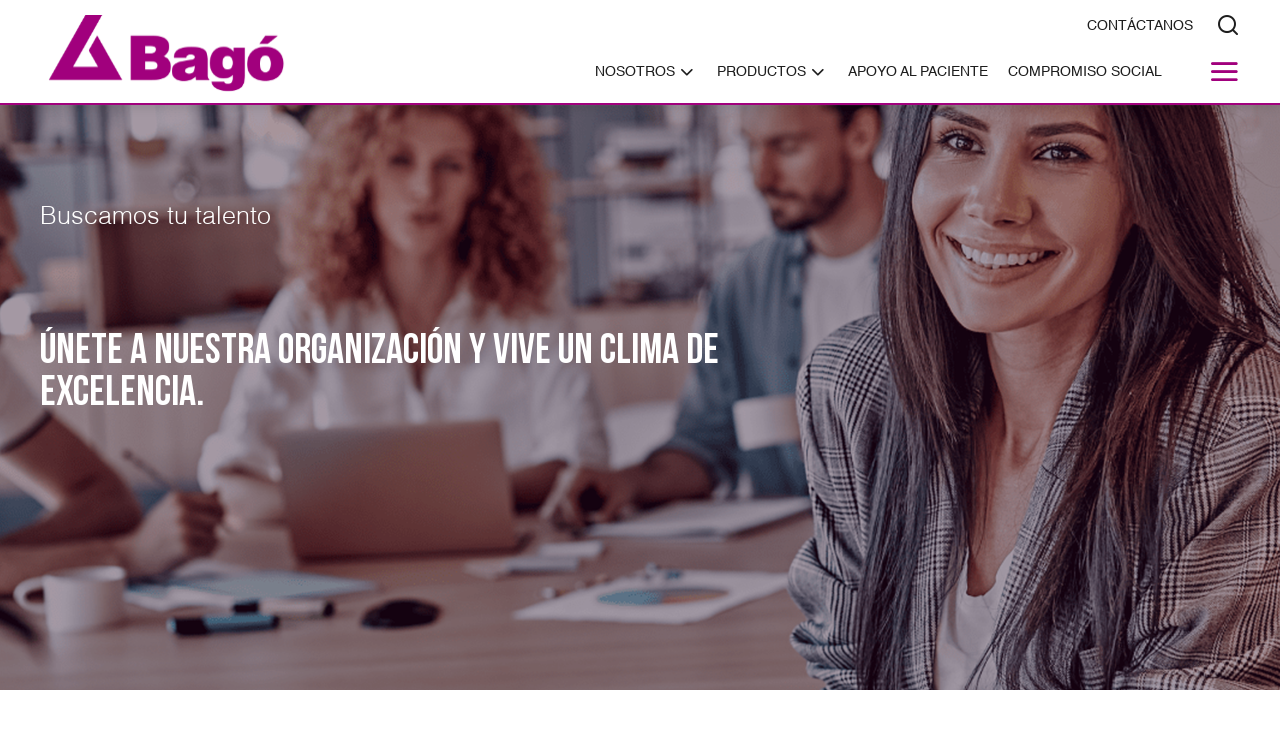

--- FILE ---
content_type: text/html; charset=UTF-8
request_url: https://www.bago.com.pe/buscamos-talento/
body_size: 7701
content:
<!DOCTYPE html>
<html lang="es">
<head>
    <meta charset="utf-8">
    <meta name="viewport" content="initial-scale=1, maximum-scale=1, user-scalable=no"/>
    <meta http-equiv="X-UA-Compatible" content="IE=edge"/>
    <meta name="theme-color" content="#000000"/>
    
                            
    	<link rel="canonical" href="https://www.bago.com.pe/buscamos-talento/">

    
<title>Laboratorios Bagó S.A.</title>
    <meta name="Description" content="Laboratorios Bagó S.A.">

            <meta property="og:url" content="https://www.bago.com.pe/buscamos-talento/" />
        <meta property="og:type" content="website" />
                            
        
            <!-- inicio favicon  iphone retina, ipad, iphone en orden-->
        <link rel="icon" type="image/png" href="/uploads/favicon/favicon.png"/>
        <link rel="apple-touch-icon-precomposed" sizes="114x114" href="/uploads/favicon/favicon.png">
        <link rel="apple-touch-icon-precomposed" sizes="72x72" href="/uploads/favicon/favicon.png">
        <link rel="apple-touch-icon-precomposed" href="/uploads/favicon/favicon.png">
        <!-- end favicon -->
        
    <link rel="stylesheet" href="https://cdn.jsdelivr.net/npm/swiper@8/swiper-bundle.min.css"/>
<link rel="stylesheet" href="/static/js/lightgallery/lightgallery.css">
<link rel="stylesheet" href="/static/js/lightgallery/lightgallery.css">
	<link rel="stylesheet" href="/static/js/validationform/validationEngine.jquery.css">
    <link rel="stylesheet" type="text/css" href="/static//css/styles.css?v=1.2.2"/>
	<link rel="stylesheet" type="text/css" href="/static//css/blocks_styl.css?v=1.2.2"/>
    
        
            <!-- Google tag (gtag.js) -->
<script async src="https://www.googletagmanager.com/gtag/js?id=UA-52984410-1"></script>
<script>
  window.dataLayer = window.dataLayer || [];
  function gtag(){dataLayer.push(arguments);}
  gtag('js', new Date());

  gtag('config', 'UA-52984410-1');
</script>
            
</head>

<body class="bodyclass_function_text" id="body_inicio">


<header class="headerv1">
	<div class="headerv1_fixed">
		<div class="headerv1_content">
						<a href="https://www.bago.com.pe/" class="headerv1_logo">
				<img src="https://www.bago.com.pe/uploads/header-logo.svg" width="268" height="87" alt="Laboratorios Bagó S.A.">
			</a>
						<div class="headerv1_nav">
				<div class="headerv1_nav_up">
					<a href="https://www.bago.com.pe/contacto/" class="headerv1_link ">Contáctanos</a>
					<span class="headerv1_search icon-search headerv1SearchOpen"></span>
				</div>
				<div class="headerv1_list">
					<ul class="headerv1_list_wrap headerv1CloneList">
						<li class="headerv1_item headerv1_item_hover">
							<a href="https://www.bago.com.pe/quienes-somos/" class="headerv1_link ">Nosotros<span class="icon-chevron-down"></span></a>
							<div class="headerv1_submenu">
								<ul>
									<li><a href="https://www.bago.com.pe/quienes-somos/" class="">Quiénes somos</a></li>
									<li><a href="https://www.bago.com.pe/bago-en-el-mundo/" class="">Presencia Internacional</a></li>
								</ul>
							</div>
						</li>
						<li class="headerv1_item headerv1_item_hover">
							<a href="https://www.bago.com.pe/productos/" class="headerv1_link ">Productos<span class="icon-chevron-down"></span></a>
							<div class="headerv1_submenu">
								<ul>
									<li><a href="https://www.bago.com.pe/sin-receta-medica/" class="">Productos Sin Receta</a></li>
									<li><a href="https://www.bago.com.pe/con-receta-medica/" class="">Productos con Receta </a></li>
								</ul>
							</div>
						</li>
						<li class="headerv1_item">
							<a href="https://www.bago.com.pe/apoyo-al-paciente/" class="headerv1_link ">apoyo al paciente</a>
						</li>
						<li class="headerv1_item">
							<a href="https://www.bago.com.pe/compromiso-social/" class="headerv1_link ">Compromiso Social</a>
						</li>
											</ul>
					<span class="headerv1_menu icon-menu v1menuOpenJS"></span>
				</div>
			</div>
		</div>
	</div>
</header>


<div class="headerv1_search_desplegable">
	<span class="headerv1_search_close icon-close headerv1SearchClose"></span>
	<form action="https://www.bago.com.pe/resultados-busqueda/">
		<div class="headerv1_search_container">
			<h6 class="headerv1_search_title">Buscar</h6>
			<div class="headerv1_search_input">
				<input type="text" name="q" value="">
				<button class="headerv1_search_btn icon-search"></button>
			</div>
		</div>
	</form>
	<figure class="headerv1_img_left">
		<img src="https://www.bago.com.pe/static/img/search-detail-left.png" width="459" height="428" loading="lazy" alt="detail-left">
	</figure>
	<figure class="headerv1_img_right">
		<img src="https://www.bago.com.pe/static/img/search-detail-right.png" width="396" height="401" loading="lazy" alt="detail-right">
	</figure>
</div>


<span class="v1menu_overlay v1menuOverlayJS"></span>
<div class="v1menu_responsive">
	<div class="v1menu_innerwrapper">
		<span class="v1menu_close icon-close v1menuCloseJS"></span>
		<div class="v1menu_wrapper">
			<div class="v1menu_list">
				<ul>
					<li class="v1menu_item">
						<a href="https://www.bago.com.pe/" class="v1menu_link ">
							<figure class="v1menu_link_icon">
								<img src="https://www.bago.com.pe/static/img/v1menu-img-1.png" loading="lazy" width="40" height="40" alt="icon-1">
							</figure>
							<span class="v1menu_link_text">Inicio</span>
						</a>
					</li>
					<li class="v1menu_item">
						<a href="https://www.bago.com.pe/quienes-somos/" class="v1menu_link v1menu_link_arrow v1menuOpenSubmenu ">
							<figure class="v1menu_link_icon">
								<img src="https://www.bago.com.pe/static/img/v1menu-img-2.png" loading="lazy" width="40" height="40" alt="icon-1">
							</figure>
							<span class="v1menu_link_text">Nosotros</span>
						</a>
						<div class="v1menu_submenu">
							<ul>
								<li><a href="https://www.bago.com.pe/quienes-somos/" class="">Quiénes somos</a></li>
								<li><a href="https://www.bago.com.pe/bago-en-el-mundo/" class="">Presencia Internacional</a></li>
							</ul>
						</div>
					</li>
					<li class="v1menu_item">
						<a href="https://www.bago.com.pe/productos/" class="v1menu_link v1menu_link_arrow v1menuOpenSubmenu ">
							<figure class="v1menu_link_icon">
								<img src="https://www.bago.com.pe/static/img/v1menu-img-3.png" loading="lazy" width="40" height="40" alt="icon-1">
							</figure>
							<span class="v1menu_link_text">Productos</span>
						</a>
						<div class="v1menu_submenu">
							<ul>
								<li><a href="https://www.bago.com.pe/sin-receta-medica/" class="">Producto sin Receta</a></li>
								<li><a href="https://www.bago.com.pe/con-receta-medica/" class="">Producto con Receta</a></li>
							</ul>
						</div>
					</li>
					<li class="v1menu_item">
						<a href="https://www.bago.com.pe/apoyo-al-paciente/" class="v1menu_link ">
							<figure class="v1menu_link_icon">
								<img src="https://www.bago.com.pe/static/img/v1menu-img-4.png" loading="lazy" width="40" height="40" alt="icon-1">
							</figure>
							<span class="v1menu_link_text">Apoyo al Paciente</span>
						</a>
					</li>
					<li class="v1menu_item">
						<a href="https://www.bago.com.pe/compromiso-social/" class="v1menu_link ">
							<figure class="v1menu_link_icon">
								<img src="https://www.bago.com.pe/static/img/v1menu-img-5.png" loading="lazy" width="40" height="40" alt="icon-1">
							</figure>
							<span class="v1menu_link_text">Compromiso Social</span>
						</a>
					</li>
					<li class="v1menu_item">
						<a href="https://www.bago.com.pe/buscamos-talento/" class="v1menu_link active">
							<figure class="v1menu_link_icon">
								<img src="https://www.bago.com.pe/static/img/icon-head1.svg" loading="lazy" width="40" height="40" alt="icon-1">
							</figure>
							<span class="v1menu_link_text">Buscamos talento</span>
						</a>
					</li>
					<li class="v1menu_item">
						<a href="https://www.bago.com.pe/contacto/" class="v1menu_link ">
							<figure class="v1menu_link_icon">
								<img src="https://www.bago.com.pe/static/img/v1menu-img-6.png" loading="lazy" width="40" height="40" alt="icon-1">
							</figure>
							<span class="v1menu_link_text">Contacto</span>
						</a>
					</li>
										<li class="v1menu_item">
						<a href="https://www.bago.com.pe/blog/" class="v1menu_link"  target="_blank" >
							<figure class="v1menu_link_icon">
								<img src="https://www.bago.com.pe/static/img/v1menu-img-7.png" loading="lazy" width="40" height="40" alt="icon-1">
							</figure>
							<span class="v1menu_link_text">Blog Salud</span>
						</a>
					</li>
															<li class="v1menu_item">
						<a href="https://www.bago.com.pe/blog-cultura/" class="v1menu_link"  target="_blank" >
							<figure class="v1menu_link_icon">
								<img src="https://www.bago.com.pe/static/img/v1menu-img-8.png" loading="lazy" width="40" height="40" alt="icon-1">
							</figure>
							<span class="v1menu_link_text">Blog Cultura</span>
						</a>
					</li>
									</ul>
			</div>
					</div>
	</div>
</div><section class="b1buscamos">
	<div class="b1buscamos_row">
								<figure class="b1buscamos_bg changeImage" data-image="/uploads/imagen-buscamos-talento-12.png;/uploads/imagen-buscamos-talento-12.png;/uploads/imagen-buscamos-talento-12.png">
			<div class="b1tbuscamos_info ww_center">
								<p>Buscamos tu talento</p>
												<h2>Únete a nuestra organización y vive un clima de excelencia.</h2>
							</div>
		</figure>
	</div>
</section>
<section class="b2buscamos">
	<div class="b2buscamos_row ww_center">
				<div class="b2buscamos_title">
			<h2>Nuestros reconocimientos</h2>
		</div>
				<div class="b2buscamos_slider">
			<div class="b2buscamosSliderJs">
				<ul class="b2buscamos_slide swiper-wrapper">
										<li class="b2buscamos_slide_itm swiper-slide">
						<figure class="b2buscamos_fig">
							<img src="/uploads/premio-1.png" loading="lazy" width="117" height="117" alt="premio-1">
						</figure>
					</li>
										<li class="b2buscamos_slide_itm swiper-slide">
						<figure class="b2buscamos_fig">
							<img src="/uploads/premio-2.png" loading="lazy" width="117" height="117" alt="premio-2">
						</figure>
					</li>
										<li class="b2buscamos_slide_itm swiper-slide">
						<figure class="b2buscamos_fig">
							<img src="/uploads/premio-3.png" loading="lazy" width="117" height="117" alt="premio-3">
						</figure>
					</li>
										<li class="b2buscamos_slide_itm swiper-slide">
						<figure class="b2buscamos_fig">
							<img src="/uploads/premio-4.png" loading="lazy" width="117" height="117" alt="premio-4">
						</figure>
					</li>
										<li class="b2buscamos_slide_itm swiper-slide">
						<figure class="b2buscamos_fig">
							<img src="/uploads/premio-5.png" loading="lazy" width="117" height="117" alt="premio-5">
						</figure>
					</li>
									</ul>
			</div>
		</div>
	</div>
</section>

<section class="b3nosotros b3buscamos">
	<div class="b3buscamos_trama"></div>
	<div class="b3nosotros_row">
		<div class="b3nosotros_itm b3nosotros_left">
			<div class="b3nosotros_inner_box_left">
								<h2>¿Qué nos hace atractivos?</h2>
								<div class="b3nosotros_select"></div>
				<div class="b3nosotros_envolver">
					<ul class="b3nosotros_nav"></ul>
				</div>
			</div>
		</div>
		<div class="b3nosotros_slider">
			<div class="b3buscamosTalentoJs">
				<ul class="swiper-wrapper">
										<li class="b3nosotros_box_slider swiper-slide" data-title="COMPETITIVIDAD LABORAL">
    <div class="b3nosotros_item_slider">
        <figure class="b3nosotros_image">
            <img src="/uploads/competitividad-laboral.jpg" loading="lazy" width="" height="" alt="competitividad-laboral">
        </figure>
        <div class="b3nosotros_slider_info">
            <div class="b3nosotros_inner_box">
                <h3>COMPETITIVIDAD LABORAL</h3>
                <div class="b3nosotros_wraptext short">
                    <p>Nuestra política de remuneraciones y beneficios es equilibrada, justa y competitiva según nuestros lineamientos estratégicos y el bienestar de todo nuestro equipo interno.&nbsp;</p>
                </div>
                <span class="b3nosotros_more">Leer más +</span>
                <span class="b3nosotros_minus">Leer menos</span>
            </div>
        </div>
    </div>
</li>										<li class="b3nosotros_box_slider swiper-slide" data-title="IMPULSAR TU DESARROLLO">
    <div class="b3nosotros_item_slider">
        <figure class="b3nosotros_image">
            <img src="/uploads/impulsar-tu-desarrollo.jpg" loading="lazy" width="" height="" alt="impulsar-tu-desarrollo">
        </figure>
        <div class="b3nosotros_slider_info">
            <div class="b3nosotros_inner_box">
                <h3>IMPULSAR TU DESARROLLO</h3>
                <div class="b3nosotros_wraptext short">
                    <p>Tenemos planes de desarrollo integrales que hacen posible alcanzar niveles de excelencia en conocimientos, competencias y prácticas de valores, de manera que cualquier persona en la organización puede satisfacer sus expectativas en puestos actuales y futuros.&nbsp;</p>
                </div>
                <span class="b3nosotros_more">Leer más +</span>
                <span class="b3nosotros_minus">Leer menos</span>
            </div>
        </div>
    </div>
</li>										<li class="b3nosotros_box_slider swiper-slide" data-title="VIVIR EN CONFIANZA">
    <div class="b3nosotros_item_slider">
        <figure class="b3nosotros_image">
            <img src="/uploads/team-value.png" loading="lazy" width="" height="" alt="team-value">
        </figure>
        <div class="b3nosotros_slider_info">
            <div class="b3nosotros_inner_box">
                <h3>VIVIR EN CONFIANZA</h3>
                <div class="b3nosotros_wraptext short">
                    <p>De acuerdo con nuestra cultura de vivencia de valores, sin importar cargos, sostenemos un clima de confianza y unidad. Somos un equipo de personas únicas, diversas y valiosas que hacen posible el logro de nuestro propósito como organización, como profesionales y como personas, impactando en nuestra sociedad y en nuestras familias.</p>
                </div>
                <span class="b3nosotros_more">Leer más +</span>
                <span class="b3nosotros_minus">Leer menos</span>
            </div>
        </div>
    </div>
</li>										<li class="b3nosotros_box_slider swiper-slide" data-title="PROPICIAR BALANCE DE VIDA">
    <div class="b3nosotros_item_slider">
        <figure class="b3nosotros_image">
            <img src="/uploads/familia-shutterstock.jpg" loading="lazy" width="" height="" alt="familia-shutterstock">
        </figure>
        <div class="b3nosotros_slider_info">
            <div class="b3nosotros_inner_box">
                <h3>PROPICIAR BALANCE DE VIDA</h3>
                <div class="b3nosotros_wraptext short">
                    <p>Nuestros programas de bienestar laboral y responsabilidad social fomentan una armoniosa integración entre los dos ámbitos para mejorar la calidad de vida.</p>
                </div>
                <span class="b3nosotros_more">Leer más +</span>
                <span class="b3nosotros_minus">Leer menos</span>
            </div>
        </div>
    </div>
</li>										<li class="b3nosotros_box_slider swiper-slide" data-title="RESPIRAR INNOVACIÓN">
    <div class="b3nosotros_item_slider">
        <figure class="b3nosotros_image">
            <img src="/uploads/team-value.png" loading="lazy" width="" height="" alt="team-value">
        </figure>
        <div class="b3nosotros_slider_info">
            <div class="b3nosotros_inner_box">
                <h3>RESPIRAR INNOVACIÓN</h3>
                <div class="b3nosotros_wraptext short">
                    <p>Fomentamos una cultura de mejora continua mediante capacitaciones y herramientas que facilitan las propuestas innovadoras y creativas. También generamos espacios para impulsar y premiar el pensamiento crítico.</p>
                </div>
                <span class="b3nosotros_more">Leer más +</span>
                <span class="b3nosotros_minus">Leer menos</span>
            </div>
        </div>
    </div>
</li>										<li class="b3nosotros_box_slider swiper-slide" data-title="SER &quot;UN GRAN LUGAR PARA TRABAJAR&quot;">
    <div class="b3nosotros_item_slider">
        <figure class="b3nosotros_image">
            <img src="/uploads/team-value.png" loading="lazy" width="" height="" alt="team-value">
        </figure>
        <div class="b3nosotros_slider_info">
            <div class="b3nosotros_inner_box">
                <h3>SER &quot;UN GRAN LUGAR PARA TRABAJAR&quot;</h3>
                <div class="b3nosotros_wraptext short">
                    <p>Nuestro clima laboral 2021-2022 nos acompaña:</p><p>El 97% nos hemos sentido bienvenidos desde el primer día.</p><p>El 94% sentimos que nuestra participación es importante.</p><p>El 92% sentimos que las personas se preocupan por sus pares.</p><p>El 81% sentimos que nuestros líderes confían en que haremos un buen trabajo.</p><p>El 92% consideramos que estamos en un gran lugar para trabajar, en comparación con el 78% de los colaboradores del resto de empresas del mercado.</p><p>Fuente: Great Place to Work 2021-2022</p>
                </div>
                <span class="b3nosotros_more">Leer más +</span>
                <span class="b3nosotros_minus">Leer menos</span>
            </div>
        </div>
    </div>
</li>									</ul>
				<div class="b3buscamos_controls">
					<span class="b3buscamos_prev icon-arrow-left"></span>
					<span class="b3buscamos_next icon-arrow-right"></span>
				</div>
			</div>
		</div>
	</div>
</section>

<section class="b6buscamos">
	<div class="b6buscamos_row_slider ww_center">
		<div class="b6buscamos_title">
						<h2 class="b6buscamos_with">Conoce a nuestro <strong>#EquipoBagóPerú</strong>
</h2>
								</div>
		<div class="b6buscamos_slider_top">

			<div class="b6buscamosSliderImage">
				<ul class="swiper-wrapper" id="galleryVideos">
										<li class="swiper-slide">
						<div class="b6buscamos_slide_item_top">
							<figure><img src="/uploads/trabajo-colaborativo.jpg" loading="lazy" width="1200" height="530" alt="trabajo-colaborativo"></figure>
													</div>
					</li>
									</ul>
			</div>
			<div class="b6buscamos_controls">
				<span class="b6buscamos_prev icon-arrow-left"></span>
				<span class="b6buscamos_next icon-arrow-right"></span>	
			</div>

		</div>
		<div class="b6buscamos_slider_gallery">
			<div class="b6buscamosSlidergallery">
				<ul class="swiper-wrapper">
										<li class="swiper-slide">
						<div class="b6buscamos_gallery_itm b6buscamosClick" data-index="0">
							<figure><img src="/uploads/trabajo-colaborativo.jpg" loading="lazy" width="131" height="75" alt="trabajo-colaborativo"></figure>
													</div>
					</li>
									</ul>
			</div>
		</div>
	</div>
</section>

<section class="b4buscamos">
	<figure class="b4buscamos_bg"  loading="lazy" style="background-image: url('/uploads/bg-buscamos.png')">
		<div class="b4buscamos_row ww_center">
						<h2>Súmate a nuestro equipo</h2>
						<p>Te invitamos a ser parte de nuestro equipo, ofrecer tu mejor versión y disfrutar la <strong>#ExperienciaBagó.</strong></p>
						<div class="b4buscamos_btn">
				<a href="https://www.bumeran.com.pe/empleos/oportunidades-laborales-laboratorios-bago-del-peru-laboratorios-bago-del-peru-1115604117.html" class="gbtn gbtn_bg_purple" target="_blank">
					Postula aquí <span class="icon-arrow-up-right"></span>
				</a>
			</div>
					</div>
	</figure>
</section>

<section class="b5buscamos">
	<div class="b5buscamos_row ww_center">
		<div class="b5buscamos_nav">
			<div class="b5buscamos_title">
								<h2>CULTURA ORGANIZACIONAL</h2>
								<p>Trascendemos con <strong>calidad, innovación y excelencia</strong> al servicio de la salud.</p>
			</div>
						<div class="b5buscamos_btn">
				<a href="https://www.bago.com.pe/blog-cultura/" class="gbtn" target="_blank">
					Conoce más aquí<span class="icon-arrow-up-right"></span>
				</a>
			</div>
					</div>
				<div class="b5buscamos_slider">
			<span class="b5buscamos_prev icon-arrow-left"></span>
			<div class="b5sliderB5buscamos">
				<ul class="swiper-wrapper" id="blog_ctn">
					
				</ul>
			</div>
			<span class="b5buscamos_next icon-arrow-right"></span>
		</div>
			</div>
</section>

<div class="scroll_top" onclick="scrollToTop()">
	<div class="scroll_top_inner">
		<span class="icon-arrow-up"></span>
		<p>Subir</p>
	</div>
</div><footer class="footer">
    <div class="footer_items">
        <a href="https://www.bago.com.pe/farmacovigilancia/" class="footer_item">
            <div class="footer_item_wrap">
                <figure class="footer_item_img">
                    <img src="https://www.bago.com.pe/static/img/footer-img-1.png" loading="lazy" width="60" height="60" alt="Farmacovigilancia">
                </figure>
                <h5 class="footer_item_title">Farmacovigilancia</h5>
                <span class="footer_item_arrow icon-arrow-right"></span>
            </div>
        </a>
        <a href="https://www.bago.com.pe/contacto/" class="footer_item">
            <div class="footer_item_wrap">
                <figure class="footer_item_img">
                    <img src="https://www.bago.com.pe/static/img/footer-img-2.png" loading="lazy" width="60" height="60" alt="Contáctanos">
                </figure>
                <h5 class="footer_item_title">Contáctanos</h5>
                <span class="footer_item_arrow icon-arrow-right"></span>
            </div>
        </a>
        <a href="https://www.bago.com.pe/buscamos-talento/" class="footer_item">
            <div class="footer_item_wrap">
                <figure class="footer_item_img">
                    <img src="https://www.bago.com.pe/static/img/footer-img-3.png" loading="lazy" width="60" height="60" alt="Buscamos talento">
                </figure>
                <h5 class="footer_item_title">buscamos talento</h5>
                <span class="footer_item_arrow icon-arrow-right"></span>
            </div>
        </a>
    </div>
    <div class="footer_blocks">
        <div class="footer_itemblock footer_itemblock_1">
            <div class="footer_container ww_center">
                                <figure class="footer_logo">
                    <img src="https://www.bago.com.pe/uploads/footer-logo.svg" width="210" height="123" alt="Laboratorios Bagó S.A.">
                </figure>
                                <div class="footer_nav">
                    <div class="footer_box footer_box_1">
                        <h6 class="footer_subtitle">La Empresa</h6>
                        <div class="footer_list">
                            <ul>
                                <li class=""><a href="https://www.bago.com.pe/quienes-somos/">Quiénes somos</a></li>
                                <li class=""><a href="https://www.bago.com.pe/bago-en-el-mundo/">Presencia Internacional</a></li>
                            </ul>
                        </div>
                    </div>
                    <div class="footer_box footer_box_2">
                        <h6 class="footer_subtitle">Productos</h6>
                        <div class="footer_list">
                            <ul>
                                <li class="">
                                    <a href="https://www.bago.com.pe/sin-receta-medica/">Productos Sin Receta Médica</a>
                                </li>
                                <li class="">
                                    <a href="https://www.bago.com.pe/con-receta-medica/">Productos con Receta Médica</a>
                                </li>
                                <li class="">
                                    <a href="https://www.bago.com.pe/apoyo-al-paciente/">Apoyo al Paciente</a>
                                </li>
                            </ul>
                        </div>
                    </div>
                    <div class="footer_box footer_box_3">
                        <h6 class="footer_subtitle">Te informamos</h6>
                        <div class="footer_list">
                            <ul>
                                                                <li>
                                    <a href="https://www.bago.com.pe/blog/"  target="_blank" >
                                        Blog Salud
                                    </a>
                                </li>
                                                                <li class="">
                                    <a href="https://www.bago.com.pe/compromiso-social/">Compromiso Social</a>
                                </li>
                                                                <li>
                                    <a href="https://www.bago.com.pe/blog-cultura/"  target="_blank" >
                                        Blog Cultura
                                    </a>
                                </li>
                                                            </ul>
                        </div>
                    </div>
                                        <div class="footer_box footer_box_4">
                        <h6 class="footer_subtitle">Accesos</h6>
                        <div class="footer_list">
                            <div class="footer_buttons">
                                                                <a href="https://etica.resguarda.com/bago/main_es.html" class="gbtn gbtn_bd_black gbtn_small_foot"  target="_blank" >
                                    Canal de denuncias<span class="icon-arrow-up-right"></span>
                                </a>
                                                                                            </div>
                        </div>
                    </div>
                                        <div class="footer_box footer_box_legales">
                        <h6 class="footer_subtitle">Legales</h6>
                        <div class="footer_list">
                            <ul>
                                <li class="">
                                    <a href="https://www.bago.com.pe/politicas-de-privacidad/">Políticas de Privacidad</a>
                                </li>
                                <li class="">
                                    <a href="https://www.bago.com.pe/terminos-y-condiciones/">Términos y Condiciones</a>
                                </li>
                                <li class="">
                                    <a href="https://www.bago.com.pe/politica-de-cookies/">Poíticas de Cookies</a>
                                </li>
                            </ul>
                        </div>
                    </div>
                </div>
            </div>
        </div>
        <div class="footer_itemblock footer_itemblock_2">
            <div class="footer_container ww_center">
                                <div class="footer_redes">
                    <ul>
                                                <li><a href="https://www.facebook.com/LaboratoriosBagoPeru/" target="_blank" class="icon-facebook"></a></li>
                                                                        <li><a href="https://www.linkedin.com/company/laboratorios-bago-del-peru?trk=ppro_cprof" target="_blank" class="icon-linkedin"></a></li>
                                                                        <li><a href="https://www.instagram.com/laboratoriosbagodelperu/" target="_blank" class="icon-instagram"></a></li>
                                                                        <li><a href="https://www.youtube.com/channel/UC8Z-cAMgO-9KNZxeghJDlRg" target="_blank" class="icon-youtube"></a></li>
                                                                        <li><a href="https://open.spotify.com/show/0zhrdU98SoeN8npHbGVpeZ" target="_blank" class="icon-spotify"></a></li>
                                                                    </ul>
                </div>
                                <div class="footer_legales">
                    <span class="footer_legales_title">Legal:</span>
                    <div class="footer_legales_list">
                        <ul>
                                                        <li class="" >
                                <a href="https://www.bago.com.pe/politicas-de-privacidad/">Políticas de Privacidad</a>
                            </li>
                                                                                    <li class="" >
                                <a href="https://www.bago.com.pe/terminos-y-condiciones/">Términos y Condiciones</a>
                            </li>
                                                                                    <li class="" >
                                <a href="https://www.bago.com.pe/politica-de-cookies/">Políticas de Cookies</a>
                            </li>
                                                                                    <li class="" >
                                <a href="https://www.bago.com.pe/derechos-arco/">Derechos Arco</a>
                            </li>
                                                    </ul>
                    </div>
                </div>
            </div>
        </div>
        <div class="footer_itemblock footer_itemblock_3">
            <div class="footer_container footer_container_3 ww_center">
                                <div class="footer_copyright">
                    <p>© 1997-2026 Laboratorios Bagó S.A.</p>
                </div>
                                <a href="https://www.staffdigital.pe/proyecto/" target="_blank" class="footer_team">
                    <span class="footer_team_text">Diseñado por</span>
                    <figure class="footer_team_img">
                        <img src="https://www.bago.com.pe/static/img/staffdigital.svg" width="83" height="15" alt="staffdigital">
                    </figure>
                </a>
            </div>
        </div>
    </div>
</footer><script src="/static/js/jquery-3.2.1.min.js"></script>
<script src="/static/js/main.js"></script>
<script src="/static/js/header.js"></script>
<script src="/static/js/jquery.waypoints.js"></script>
<script>
    let waypoint_scroll_top = new Waypoint({
		element: document.querySelector('footer'),
		handler: function(direction) {
			if (direction === 'down') {
				document.querySelector('.scroll_top').classList.add('active')
			}
			else {
				document.querySelector('.scroll_top').classList.remove('active')
			}
		},
		offset: '100%'
	})

    //(2, 3, ',', '.')
    //n : cantidad de decimales
    //x : cantidad de digitos para la separación
    //s : separador de miles
    //c : separador de decimales
    Number.prototype.format = function(n, x, s, c) {
        var re = '\\d(?=(\\d{' + (x || 3) + '})+' + (n > 0 ? '\\D' : '$') + ')',
            num = this.toFixed(Math.max(0, ~~n));

        return (c ? num.replace('.', c) : num).replace(new RegExp(re, 'g'), '$&' + (s || ','));
    };

    String.prototype.replaceAll = function(search, replacement) {
        var target = this;
        return target.split(search).join(replacement);
    };
    function isNumberKey(evt){
        var charCode = (evt.which) ? evt.which : event.keyCode
        if (charCode > 31 && (charCode < 48 || charCode > 57))
            return false;
        return true;
    }
    function isLetterKey(evt) {
        evt = (evt) ? evt : event;
        // var regex = new RegExp("^[a-zA-Z ]+$");
        var regex = new RegExp("^[a-zA-ZäÄëËïÏöÖüÜáéíóúáéíóúÁÉÍÓÚÂÊÎÔÛâêîôûàèìòùÀÈÌÒÙñÑ\ \'\-]+$");
        var key = String.fromCharCode(!evt.charCode ? evt.which : evt.charCode);
        if (!regex.test(key)) {
            evt.preventDefault();
            return false;
        }
        return true;
    }
    function isPhoneNumberKey(evt) {
        evt = (evt) ? evt : event;
        // var regex = new RegExp("^[a-zA-Z ]+$");
        var regex = new RegExp("^[0-9\ \+]");
        var key = String.fromCharCode(!evt.charCode ? evt.which : evt.charCode);
        if (!regex.test(key)) {
            evt.preventDefault();
            return false;
        }
        return true;
    }
    function isMaxCharacters(input,n){
        return input.value.length < n;
    }
</script>

<script src="https://cdn.jsdelivr.net/npm/swiper@8/swiper-bundle.min.js"></script>
<script src="/static/js/changeResponsiveBuscamos.js"></script>
<script src="/static/js/lightgallery/lightgallery.js"></script>
<script src="/static/js/lightgallery/lg-video.js"></script>
<script src="/static/js/lightgallery/lg-autoplay.js"></script>
<script type="text/javascript">
    //+++ SLIDER GALERIA +++
	var galleryThumbs = new Swiper('.b6buscamosSlidergallery', {
        loop: ($('.b6buscamosSlidergallery .swiper-slide').length > 3),
		centeredSlides: false,
		spaceBetween: 10,
		slidesPerView: 3,
		loopedSlides: 3,
		slideToClickedSlide: true,
		breakpoints: {
			320:{
				slidesPerView: 2,
				spaceBetween: 12,
			},
			500:{
			  slidesPerView: 3,
			  spaceBetween: 12,
			},
		},
	});

	var imageBigGalleryItem = $('.b6buscamosSliderImage .swiper-slide').length;
	if(imageBigGalleryItem < 2){
		$('.b6buscamos_controls').hide();
		$('.b6buscamos_slider_gallery').hide();
	} else if (imageBigGalleryItem < 4){
		$('.b6buscamosClick').on('click', function(e){
			var b6buscamosImgMiniIndex = $(this).data('index');
			galleryTop.slideTo(b6buscamosImgMiniIndex, 500, false);
		})
	} 
		
	var galleryTop = new Swiper('.b6buscamosSliderImage', {
        loop: ($('.b6buscamosSliderImage .swiper-slide').length > 3),
		spaceBetween: 0,
		loopedSlides: 3,
		navigation: {
			nextEl: '.b6buscamos_next',
			prevEl: '.b6buscamos_prev',
		},
	});

	galleryTop.controller.control = galleryThumbs;
	galleryThumbs.controller.control = galleryTop;

	$('#galleryVideos').lightGallery({
		selector: '.openVideoSelect',
		videoMaxWidth: '80%',
		getCaptionFromTitleOrAlt: false,
		fullScreen: false,
		download: false,
	});
    //<<< END >>>

	let swiperBuscamos = new Swiper(".b2buscamosSliderJs", {
		slidesPerView: 5,
		spaceBetween: 60,
		loop: true,
		autoplay: {
			delay: 4000,
			disableOnInteraction: false,
		},
		breakpoints: {
			320:{
				slidesPerView: 2,
				spaceBetween: 20,
			},
			480:{
			  slidesPerView: 3,
			  spaceBetween: 20,
			},
			768:{
			  slidesPerView: 4,
			  spaceBetween: 40,
			},
			1024:{
			  slidesPerView: 5,
			  spaceBetween: 50,
			},
		},
	});

	$(window).one('scroll', function(){
      	if ($('#blog_ctn').length > 0) {
			$.ajax({
				'url': "/ajax/list-posts-culture/",
				'data': {'qty': '3'}
			}).done(function(html){	
				$('#blog_ctn').html(html);
				let swiperB5BuscamosJs = new Swiper(".b5sliderB5buscamos", {
					slidesPerView: 3,
					spaceBetween: 30,
					loop: true,
					autoplay: {
						delay: 4500,
						disableOnInteraction: false,
					},
					navigation: {
						nextEl: ".b5buscamos_next",
						prevEl: ".b5buscamos_prev",
					},
					breakpoints: {
						320:{
							slidesPerView: 1,
							spaceBetween: 10,
						},
						640:{
						slidesPerView: 2,
						spaceBetween: 10,
						},
						800:{
						slidesPerView: 3,
						spaceBetween: 30,
						}
					},
				});
			}).fail(function(err){
				console.err(err.responseText);
			})
		}
   	});
	
	changeImage('.changeImage');
	window.onresize = function(){
		changeImage('.changeImage');
	};
</script>

<script>
    //scroll page
	function scrollToTop(){
		window.scrollTo(0, 0);
	}
    //+++ FOOTER RESPONSIVE - ACORDEON +++
    if($(window).innerWidth() < 1025){
        $('.footer_subtitle').on('click', function(event){
            if ($(this).hasClass('active')) {
                $(this).removeClass('active').parent().find('.footer_list').stop().slideUp();
            }else{
                $('.footer_subtitle').removeClass('active');
                $('.footer_list').stop().slideUp();
                $(this).addClass('active').parent().find('.footer_list').stop().slideToggle();
            };
        })
    }
    //<<< END >>>


    
    
    function storeUtms($data) {
        $.ajax({
            url: '/ajax/utms',
            type: 'get',
            dataType: 'json',
            data: $data,
            success: function (data) {
                updateUtm(data);
            }
        })
    }

    function updateUtm(data) {
        if (data['utm_source']) {
            $('.form_utmsource').val(data['utm_source']);
        }
        if (data['utm_medium']) {
            $('.form_utmmedium').val(data['utm_medium']);
        }
        if (data['utm_source']) {
            $('.form_utmsource').val(data['utm_source']);
        }
        if (data['utm_campaign']) {
            $('.form_utmcampaign').val(data['utm_campaign']);
        }
        if (data['utm_term']) {
            $('.form_utmterm').val(data['utm_term']);
        }
        if (data['utm_content']) {
            $('.form_utmcontent').val(data['utm_content']);
        }
        if (data['utm_gclid']) {
            $('.form_gclid').val(data['utm_gclid']);
        }
    }

    let utm_data = {};
                                                            if (!$.isEmptyObject(utm_data)) {
        storeUtms(utm_data);
    }

    
</script>

    <script>function loadScript(a){var b=document.getElementsByTagName("head")[0],c=document.createElement("script");c.type="text/javascript",c.src="https://tracker.metricool.com/resources/be.js",c.onreadystatechange=a,c.onload=a,b.appendChild(c)}loadScript(function(){beTracker.t({hash:"3345b1bf9fc606e00ca4e52b75f8c917"})});</script>

</body>
</html>


--- FILE ---
content_type: text/css
request_url: https://www.bago.com.pe/static//css/styles.css?v=1.2.2
body_size: 2122
content:
/* normalize.css v2.1.0 | MIT License | git.io/normalize */
article,
aside,
details,
figcaption,
figure,
footer,
header,
hgroup,
main,
nav,
section,
summary {
  display: block;
  margin: 0;
}
audio,
canvas,
video {
  display: inline-block;
}
audio:not([controls]) {
  display: none;
  height: 0;
}
[hidden] {
  display: none;
}
html {
  font-family: sans-serif;
/* 1 */
  -webkit-text-size-adjust: 100%;
/* 2 */
  -ms-text-size-adjust: 100%;
/* 2 */
}
body {
  margin: 0;
}
a:focus {
  outline: thin dotted;
}
a:active,
a:hover {
  outline: 0;
}
h1 {
  font-size: 2em;
  margin: 0;
}
abbr[title] {
  border-bottom: 1px dotted;
}
b,
strong {
  font-weight: bold;
}
dfn {
  font-style: italic;
}
hr {
  -moz-box-sizing: content-box;
  -webkit-box-sizing: content-box;
  -moz-box-sizing: content-box;
  box-sizing: content-box;
  height: 0;
}
mark {
  background: #ff0;
  color: #000;
}
code,
kbd,
pre,
samp {
  font-family: monospace, serif;
  font-size: 1em;
}
pre {
  white-space: pre-wrap;
}
q {
  quotes: "\201C" "\201D" "\2018" "\2019";
}
small {
  font-size: 80%;
}
sub,
sup {
  font-size: 75%;
  line-height: 0;
  position: relative;
  vertical-align: baseline;
}
sup {
  top: -0.5em;
}
sub {
  bottom: -0.25em;
}
img {
  border: 0;
  display: block;
  margin: 0;
}
svg:not(:root) {
  overflow: hidden;
}
figure {
  margin: 0;
}
fieldset {
  border: 1px solid #c0c0c0;
  margin: 0 2px;
  padding: 0.35em 0.625em 0.75em;
}
legend {
  border: 0;
/* 1 */
  padding: 0;
/* 2 */
}
button,
input,
select,
textarea {
  font-family: inherit;
/* 1 */
  font-size: 100%;
/* 2 */
  margin: 0;
  -webkit-box-shadow: inherit;
  box-shadow: inherit;
  border-radius: 0px;
/* 3 */
}
button,
input {
  line-height: normal;
}
button,
select {
  text-transform: none;
}
button,
html input[type="button"],
input[type="reset"],
input[type="submit"] {
  -webkit-appearance: button;
/* 2 */
  cursor: pointer;
/* 3 */
}
button[disabled],
html input[disabled] {
  cursor: default;
}
input[type="checkbox"],
input[type="radio"] {
  -webkit-box-sizing: border-box;
  -moz-box-sizing: border-box;
  box-sizing: border-box;
/* 1 */
  padding: 0;
/* 2 */
}
input[type="search"] {
  -webkit-appearance: textfield;
/* 1 */
  -moz-box-sizing: content-box;
  -webkit-box-sizing: content-box;
/* 2 */
  -webkit-box-sizing: content-box;
  -moz-box-sizing: content-box;
  box-sizing: content-box;
}
input[type="search"]::-webkit-search-cancel-button,
input[type="search"]::-webkit-search-decoration {
  -webkit-appearance: none;
}
button::-moz-focus-inner,
input::-moz-focus-inner {
  border: 0;
  padding: 0;
}
textarea {
  overflow: auto;
/* 1 */
  vertical-align: top;
/* 2 */
}
table {
  border-collapse: collapse;
  border-spacing: 0;
}
body,
span,
object,
iframe,
h1,
h2,
h3,
h4,
h5,
h6,
h7 p,
blockquote,
pre,
a,
abbr,
acronym,
address,
code,
del,
dfn,
em,
img,
q,
dl,
dt,
dd,
ol,
ul,
li,
fieldset,
form,
label,
legend,
table,
caption,
tbody,
tfoot,
thead,
tr,
th,
td,
article,
aside,
dialog,
figure,
footer,
header,
hgroup,
section,
menu,
details {
  margin: auto;
  padding: 0;
  border: 0;
  font-weight: inherit;
  font-style: inherit;
  font-size: 100%;
  font-family: inherit;
  vertical-align: baseline;
}
article,
aside,
dialog,
figure,
footer,
header,
hgroup,
section,
menu {
  display: block;
}
html,
body {
  height: 100%;
}
body {
  font-family: Verdana;
}
a {
  text-decoration: none;
  display: inline-block;
}
li {
  list-style: none;
  margin: 0;
}
h2 {
  margin: 0;
  font-size: 38px;
  line-height: 1;
  font-weight: normal;
}
article {
  margin: 0;
}
h3 {
  margin: 0;
  font-size: 12px;
  line-height: 1;
}
h4 {
  padding: 0;
  margin: 0;
  font-size: 16px;
  line-height: 1;
}
h5 {
  margin: 0;
  font-size: 18px;
  line-height: 1;
  font-weight: bold;
}
h6 {
  font-size: 16px;
  font-size: 18px;
  line-height: 1;
  margin: 0;
}
a img {
  border: none;
  display: block;
}
p {
  margin: 0 0 15px;
}
li {
  list-style: none;
}
em,
cite {
  font-style: normal;
}
strong {
  font-weight: bold;
}
label {
  cursor: pointer;
  display: inline-block;
}
textarea {
  font-family: Arial, sans-serif;
  resize: none;
}
input,
textarea,
select {
  border-radius: 0px;
}
input[type="submit"] {
  cursor: pointer;
}
:focus {
  outline: 0;
}
table {
  border-collapse: collapse;
  border-spacing: 0;
}
caption,
th,
td {
  font-weight: normal;
}
table,
th,
td {
  vertical-align: middle;
}
br {
  line-height: 1;
}
@font-face {
  font-family: 'BebasNeue';
  src: url("../fonts/BebasNeue.eot");
  src: url("../fonts/BebasNeue.eot?#iefix") format('embedded-opentype'), url("../fonts/BebasNeue.svg#BebasNeue") format('svg'), url("../fonts/BebasNeue.ttf") format('truetype'), url("../fonts/BebasNeue.woff") format('woff'), url("../fonts/BebasNeue.woff2") format('woff2');
  font-weight: normal;
  font-style: normal;
}
@font-face {
  font-family: 'Helvetica';
  src: url("../fonts/Helvetica.eot");
  src: url("../fonts/Helvetica.eot?#iefix") format('embedded-opentype'), url("../fonts/Helvetica.woff2") format('woff2'), url("../fonts/Helvetica.woff") format('woff'), url("../fonts/Helvetica.ttf") format('truetype'), url("../fonts/Helvetica.svg#Helvetica") format('svg');
  font-weight: normal;
  font-style: normal;
  font-display: swap;
}
@font-face {
  font-family: 'Helvetica-Bold';
  src: url("../fonts/Helvetica-Bold.eot");
  src: url("../fonts/Helvetica-Bold.eot?#iefix") format('embedded-opentype'), url("../fonts/Helvetica-Bold.woff2") format('woff2'), url("../fonts/Helvetica-Bold.woff") format('woff'), url("../fonts/Helvetica-Bold.ttf") format('truetype'), url("../fonts/Helvetica-Bold.svg#Helvetica-Bold") format('svg');
  font-weight: bold;
  font-style: normal;
  font-display: swap;
}
@font-face {
  font-family: 'Helvetica-Light';
  src: url("../fonts/Helvetica-Light.eot");
  src: url("../fonts/Helvetica-Light.eot?#iefix") format('embedded-opentype'), url("../fonts/Helvetica-Light.woff2") format('woff2'), url("../fonts/Helvetica-Light.woff") format('woff'), url("../fonts/Helvetica-Light.ttf") format('truetype'), url("../fonts/Helvetica-Light.svg#Helvetica-Light") format('svg');
  font-weight: 300;
  font-style: normal;
  font-display: swap;
}
@font-face {
  font-family: 'icomoon';
  src: url("../fonts/icomoon.eot?oo6fs5");
  src: url("../fonts/icomoon.eot?oo6fs5#iefix") format('embedded-opentype'), url("../fonts/icomoon.ttf?oo6fs5") format('truetype'), url("../fonts/icomoon.woff?oo6fs5") format('woff'), url("../fonts/icomoon.svg?oo6fs5#icomoon") format('svg');
  font-weight: normal;
  font-style: normal;
  font-display: block;
}
[class^="icon-"],
[class*=" icon-"] {
/* use !important to prevent issues with browser extensions that change fonts */
  font-family: 'icomoon' !important;
  speak: never;
  font-style: normal;
  font-weight: normal;
  font-variant: normal;
  text-transform: none;
  line-height: 1;
/* Better Font Rendering =========== */
  -webkit-font-smoothing: antialiased;
  -moz-osx-font-smoothing: grayscale;
}
.icon-canal:before {
  content: "\e91e";
}
.icon-play:before {
  content: "\e91d";
}
.icon-close:before {
  content: "\e91c";
}
.icon-youtube:before {
  content: "\e916";
}
.icon-tiktok:before {
  content: "\e917";
}
.icon-spotify:before {
  content: "\e918";
}
.icon-instagram:before {
  content: "\e919";
}
.icon-linkedin:before {
  content: "\e91a";
}
.icon-facebook:before {
  content: "\e91b";
}
.icon-menu:before {
  content: "\e905";
}
.icon-arrow-left:before {
  content: "\e906";
}
.icon-arrow-right:before {
  content: "\e907";
}
.icon-arrow-up:before {
  content: "\e908";
}
.icon-arrow-up-right:before {
  content: "\e909";
}
.icon-chevron-down:before {
  content: "\e90a";
}
.icon-chevron-left:before {
  content: "\e90b";
}
.icon-chevron-right:before {
  content: "\e90c";
}
.icon-chevron-up:before {
  content: "\e90d";
}
.icon-clock:before {
  content: "\e90e";
}
.icon-mail:before {
  content: "\e90f";
}
.icon-map-pin:before {
  content: "\e910";
}
.icon-minus:before {
  content: "\e911";
}
.icon-phone:before {
  content: "\e912";
}
.icon-plus:before {
  content: "\e913";
}
.icon-search:before {
  content: "\e914";
}
.icon-smartphone:before {
  content: "\e915";
}
.icon-Recurso-1:before {
  content: "\e904";
}
.icon-Icon:before {
  content: "\e902";
}
.icon-icons:before {
  content: "\e903";
}
.icon-Vector11:before {
  content: "\e900";
}
.icon-Vector1:before {
  content: "\e901";
}
.ww_center {
  max-width: 1200px;
  width: 94%;
  margin: auto;
}
body {
  font-size: 15px;
  font-family: 'Helvetica', sans-serif;
  color: #545454;
  -webkit-font-smoothing: antialiased;
  -webkit-tap-highlight-color: transparent;
}
a {
  color: inherit;
}
a:focus {
  outline: none;
}


--- FILE ---
content_type: text/css
request_url: https://www.bago.com.pe/static//css/blocks_styl.css?v=1.2.2
body_size: 20601
content:
.b1apoyo_paciente_banner {
  width: 100%;
  height: 330px;
  background-position: center;
  background-repeat: no-repeat;
  -webkit-background-size: cover;
  -moz-background-size: cover;
  background-size: cover;
  position: relative;
  display: -webkit-box;
  display: -moz-box;
  display: -webkit-flex;
  display: -ms-flexbox;
  display: box;
  display: flex;
  -webkit-box-align: center;
  -moz-box-align: center;
  -o-box-align: center;
  -ms-flex-align: center;
  -webkit-align-items: center;
  align-items: center;
}
@media screen and (max-width: 767px) {
  .b1apoyo_paciente_banner {
    -webkit-box-align: start;
    -moz-box-align: start;
    -o-box-align: start;
    -ms-flex-align: start;
    -webkit-align-items: flex-start;
    align-items: flex-start;
  }
}
.b1apoyo_paciente_banner:before {
  content: '';
  position: absolute;
  top: 0;
  left: 0;
  width: 100%;
  height: 100%;
  display: block;
  background: -webkit-linear-gradient(0deg, rgba(95,4,74,0.4) 7.84%, rgba(60,2,47,0) 92.12%);
  background: -moz-linear-gradient(0deg, rgba(95,4,74,0.4) 7.84%, rgba(60,2,47,0) 92.12%);
  background: -o-linear-gradient(0deg, rgba(95,4,74,0.4) 7.84%, rgba(60,2,47,0) 92.12%);
  background: -ms-linear-gradient(0deg, rgba(95,4,74,0.4) 7.84%, rgba(60,2,47,0) 92.12%);
  background: linear-gradient(90deg, rgba(95,4,74,0.4) 7.84%, rgba(60,2,47,0) 92.12%);
}
.b1apoyo_paciente_center {
  position: relative;
}
@media screen and (max-width: 767px) {
  .b1apoyo_paciente_center {
    height: 100%;
    margin: 0 auto;
  }
}
.b1apoyo_paciente_center ul {
  display: -webkit-box;
  display: -moz-box;
  display: -webkit-flex;
  display: -ms-flexbox;
  display: box;
  display: flex;
  -webkit-box-align: center;
  -moz-box-align: center;
  -o-box-align: center;
  -ms-flex-align: center;
  -webkit-align-items: center;
  align-items: center;
  padding-bottom: 24px;
}
@media screen and (max-width: 767px) {
  .b1apoyo_paciente_center ul {
    -webkit-box-lines: multiple;
    -moz-box-lines: multiple;
    -o-box-lines: multiple;
    -webkit-flex-wrap: wrap;
    -ms-flex-wrap: wrap;
    flex-wrap: wrap;
    padding-bottom: 0;
    margin: 0;
  }
}
.b1apoyo_paciente_center a {
  font-size: 13px;
  color: #fff;
  line-height: 24px;
  display: inline-block;
}
.b1apoyo_paciente_center a.active {
  color: #fff;
  font-family: 'Helvetica-Bold', sans-serif;
}
.b1apoyo_paciente_center span {
  display: inline-block;
  margin: 0 5px;
  color: #fff;
  font-size: 16px;
}
.b1apoyo_info {
  max-width: 670px;
  width: 100%;
  margin: 0;
}
@media screen and (max-width: 767px) {
  .b1apoyo_info {
    display: -webkit-box;
    display: -moz-box;
    display: -webkit-flex;
    display: -ms-flexbox;
    display: box;
    display: flex;
    -webkit-box-orient: vertical;
    -moz-box-orient: vertical;
    -o-box-orient: vertical;
    -webkit-flex-direction: column;
    -ms-flex-direction: column;
    flex-direction: column;
    -webkit-box-pack: justify;
    -moz-box-pack: justify;
    -o-box-pack: justify;
    -ms-flex-pack: justify;
    -webkit-justify-content: space-between;
    justify-content: space-between;
    height: 100%;
    -webkit-box-sizing: border-box;
    -moz-box-sizing: border-box;
    box-sizing: border-box;
    padding: 28px 0 40px 0;
  }
}
.b1apoyo_info p {
  color: #fff;
  font-size: calc(18px + (25 - 18) * ((100vw - 320px) / (1920 - 320)));
  font-weight: normal;
  font-family: 'Helvetica-Light', sans-serif;
}
.b1apoyo_info h2,
.b1apoyo_info h1 {
  color: #fff;
  font-size: calc(30px + (55 - 30) * ((100vw - 320px) / (1920 - 320)));
  font-family: 'BebasNeue', sans-serif;
  font-weight: normal;
}

.b1buscamos_bg {
  width: 100%;
  background-repeat: no-repeat;
  background-position: center;
  -webkit-background-size: cover;
  -moz-background-size: cover;
  background-size: cover;
  height: 585px;
  position: relative;
}
.b1buscamos_bg:before {
  content: '';
  position: absolute;
  top: 0;
  left: 0;
  width: 100%;
  height: 100%;
  display: block;
  background: rgba(45,2,35,0.4);
}
@media screen and (max-width: 1024px) {
  .b1buscamos_bg {
    height: 450px;
  }
}
@media screen and (max-width: 640px) {
  .b1buscamos_bg {
    height: 350px;
  }
}
.b1tbuscamos_info {
  padding-top: 100px;
  position: relative;
}
.b1tbuscamos_info p {
  font-size: 25px;
  color: #fff;
  font-family: 'Helvetica-Light', sans-serif;
  margin-bottom: 100px;
}
.b1tbuscamos_info h2 {
  font-weight: normal;
  font-family: 'BebasNeue', sans-serif;
  color: #fff;
  font-size: calc(30px + (50 - 30) * ((100vw - 320px) / (1920 - 320)));
  max-width: 680px;
  width: 100%;
  margin: 0;
}
@media screen and (max-width: 640px) {
  .b1tbuscamos_info {
    text-align: center;
  }
  .b1tbuscamos_info p {
    margin-bottom: 50px;
  }
  .b1tbuscamos_info h2 {
    max-width: inherit;
  }
}

.b1detail {
  height: 585px;
  position: relative;
}
.b1detail_bg {
  width: 100%;
  height: 100%;
  background-position: center;
  background-repeat: no-repeat;
  -webkit-background-size: cover;
  -moz-background-size: cover;
  background-size: cover;
}
.b1detail_info {
  width: 100%;
  height: 100%;
  position: absolute;
  top: 0;
  left: 0;
  -webkit-box-sizing: border-box;
  -moz-box-sizing: border-box;
  box-sizing: border-box;
  padding: 41px 0 0 0;
}
.b1detail_miga {
  line-height: 1.1;
  font-family: 'Helvetica', sans-serif;
  font-size: 12px;
  margin: 0 0 102px 0;
}
@media screen and (max-width: 767px) {
  .b1detail_miga {
    margin-bottom: 38px;
  }
}
.b1detail_miga ul {
  display: -webkit-box;
  display: -moz-box;
  display: -webkit-flex;
  display: -ms-flexbox;
  display: box;
  display: flex;
  -webkit-box-orient: horizontal;
  -moz-box-orient: horizontal;
  -o-box-orient: horizontal;
  -webkit-flex-direction: row;
  -ms-flex-direction: row;
  flex-direction: row;
  -webkit-box-lines: multiple;
  -moz-box-lines: multiple;
  -o-box-lines: multiple;
  -webkit-flex-wrap: wrap;
  -ms-flex-wrap: wrap;
  flex-wrap: wrap;
  -webkit-box-align: center;
  -moz-box-align: center;
  -o-box-align: center;
  -ms-flex-align: center;
  -webkit-align-items: center;
  align-items: center;
}
.b1detail_miga ul span {
  display: inline-block;
  margin: 0px 5px;
}
.b1detail_miga li:last-child {
  font-family: 'Helvetica-Bold', sans-serif;
}
.b1detail_title_up {
  display: block;
  line-height: 1;
  letter-spacing: 1px;
  font-family: 'Helvetica-Light', sans-serif;
  font-size: 14px;
  text-transform: uppercase;
  margin: 0 0 28px 0;
}
.b1detail_title_down {
  max-width: 537px;
  width: 100%;
  line-height: 1;
  letter-spacing: -0.01em;
  color: #fff;
  font-family: 'BebasNeue', sans-serif;
  font-weight: normal;
  font-size: 55px;
  margin: 0 0 20px 0;
}
@media screen and (max-width: 767px) {
  .b1detail_title_down {
    font-size: 35px;
  }
}
.b1detail_logo {
  max-width: 204px;
  width: 100%;
  margin: 0;
}
@media screen and (max-width: 767px) {
  .b1detail_logo {
    max-width: 138px;
  }
}
.b1detail_logo img {
  width: 100%;
  height: auto;
  display: block;
}

.b1detalle_equidad_diversidad {
  padding: 28px 0px 0px 0px;
  background-color: #f7f9fa;
}
.b1detalle_equidad_diversidad .b1detalle_equidad_diversidad_row {
  padding-bottom: 0;
}
.b1detalle_equidad_diversidad_link ul {
  display: -webkit-box;
  display: -moz-box;
  display: -webkit-flex;
  display: -ms-flexbox;
  display: box;
  display: flex;
  -webkit-box-align: center;
  -moz-box-align: center;
  -o-box-align: center;
  -ms-flex-align: center;
  -webkit-align-items: center;
  align-items: center;
}
@media screen and (max-width: 767px) {
  .b1detalle_equidad_diversidad_link ul {
    -webkit-box-lines: multiple;
    -moz-box-lines: multiple;
    -o-box-lines: multiple;
    -webkit-flex-wrap: wrap;
    -ms-flex-wrap: wrap;
    flex-wrap: wrap;
  }
}
.b1detalle_equidad_diversidad_link a {
  font-size: 16px;
  line-height: 24px;
  display: inline-block;
}
.b1detalle_equidad_diversidad_link a.active {
  color: #a1007d;
}
.b1detalle_equidad_diversidad_link span {
  display: inline-block;
  margin: 0 5px;
  font-size: 16px;
}
.b1detalle_equidad_diversidad_row {
  padding-top: 52px;
  padding-bottom: 7px;
}
.b1detalle_equidad_diversidad_row h1 {
  font-weight: normal;
  font-size: 50px;
  line-height: 54px;
  font-family: 'BebasNeue', sans-serif;
  color: #a1007d;
  text-align: center;
  margin-bottom: 55px;
}
.b1detalle_equidad_diversidad_itm {
  display: -webkit-box;
  display: -moz-box;
  display: -webkit-flex;
  display: -ms-flexbox;
  display: box;
  display: flex;
  -webkit-box-lines: multiple;
  -moz-box-lines: multiple;
  -o-box-lines: multiple;
  -webkit-flex-wrap: wrap;
  -ms-flex-wrap: wrap;
  flex-wrap: wrap;
  -webkit-box-align: center;
  -moz-box-align: center;
  -o-box-align: center;
  -ms-flex-align: center;
  -webkit-align-items: center;
  align-items: center;
  background-color: #fff;
}
.b1detalle_equidad_diversidad_itm:nth-child(even) {
  -webkit-box-direction: reverse;
  -moz-box-direction: reverse;
  -o-box-direction: reverse;
  -webkit-box-orient: horizontal;
  -moz-box-orient: horizontal;
  -o-box-orient: horizontal;
  -webkit-flex-direction: row-reverse;
  -ms-flex-direction: row-reverse;
  flex-direction: row-reverse;
  background-color: #f6f6f6;
}
@media screen and (max-width: 1024px) {
  .b1detalle_equidad_diversidad_itm {
    -webkit-box-align: start;
    -moz-box-align: start;
    -o-box-align: start;
    -ms-flex-align: start;
    -webkit-align-items: flex-start;
    align-items: flex-start;
  }
}
@media screen and (max-width: 1023px) {
  .b1detalle_equidad_diversidad_itm {
    -webkit-box-orient: vertical;
    -moz-box-orient: vertical;
    -o-box-orient: vertical;
    -webkit-flex-direction: column;
    -ms-flex-direction: column;
    flex-direction: column;
  }
}
.b1detalle_equidad_diversidad_img {
  width: 50%;
  margin: 0;
}
.b1detalle_equidad_diversidad_img img {
  width: 100%;
  height: auto;
  display: block;
}
@media screen and (max-width: 1023px) {
  .b1detalle_equidad_diversidad_img {
    margin: auto;
    width: 90%;
  }
}
.b1detalle_equidad_diversidad_contenido {
  width: 50%;
  -webkit-box-sizing: border-box;
  -moz-box-sizing: border-box;
  box-sizing: border-box;
  padding: 40px;
}
@media screen and (max-width: 1024px) {
  .b1detalle_equidad_diversidad_contenido {
    padding: 10px 40px;
  }
}
@media screen and (max-width: 1023px) {
  .b1detalle_equidad_diversidad_contenido {
    width: 100%;
    padding: 20px;
  }
}
.b1detalle_equidad_diversidad_inner {
  max-width: 584px;
  width: 100%;
  margin: auto;
}
.b1detalle_equidad_diversidad_inner ul,
.b1detalle_equidad_diversidad_inner ol {
  padding-left: 20px;
}
.b1detalle_equidad_diversidad_inner ul li,
.b1detalle_equidad_diversidad_inner ol li {
  list-style-type: inherit;
}
.b1detalle_equidad_diversidad_inner h2 {
  margin-bottom: 30px;
  color: #a1007d;
  font-size: 32px;
  font-family: 'Helvetica-Bold', sans-serif;
  font-weight: normal;
  line-height: 44px;
}
.b1detalle_equidad_diversidad_inner p,
.b1detalle_equidad_diversidad_inner ul,
.b1detalle_equidad_diversidad_inner ol {
  font-size: 20px;
  line-height: 28px;
  font-family: 'Helvetica-Light', sans-serif;
  color: #1e1e1e;
  text-align: justify;
}
@media screen and (max-width: 1280px) {
  .b1detalle_equidad_diversidad_inner h2 {
    font-size: 25px;
  }
}
@media screen and (max-width: 1023px) {
  .b1detalle_equidad_diversidad_inner {
    max-width: inherit;
  }
}

.b1home_parent_video {
  position: relative;
  width: 100%;
}
.b1home_parent_video.height_695 {
  height: 695px;
}
@media screen and (max-width: 1200px) {
  .b1home_parent_video.height_695 {
    height: 0;
  }
}
.b1home_parent_video.height_full {
  height: 100vh;
}
@media screen and (max-width: 1200px) {
  .b1home_parent_video.height_full {
    height: 0;
  }
}
@media screen and (max-width: 1200px) {
  .b1home_parent_video {
    padding-bottom: 56.25%;
    height: 0;
  }
}
.b1home_yt {
  position: absolute;
  width: 100%;
  height: 100%;
}
.b1home_yt:before {
  content: '';
  position: absolute;
  top: 0;
  left: 0;
  width: 100%;
  height: 100%;
  background-color: transparent;
  z-index: 10;
}
.b1home_yt iframe {
  width: 100%;
  height: 100%;
}
@media screen and (max-width: 1200px) {
  .b1home_yt:before {
    display: none;
  }
  .b1home_yt iframe {
    position: absolute;
    top: 0;
    left: 0;
    width: 100%;
    height: 100%;
  }
}
/*.b1home_yt
	position relative
	width 100%
	padding-bottom 45%
	height 0
	&:before
		content ''
		position absolute
		top 0
		left 0
		width 100%
		height 100%
		background-color transparent
		z-index 10
	iframe
		position absolute
		top 0
		left 0
		width 100%
		height calc(100vw/1.77)*/
.b1home .swiper-container-horizontal > .swiper-pagination-bullets {
  display: -webkit-box;
  display: -moz-box;
  display: -webkit-flex;
  display: -ms-flexbox;
  display: box;
  display: flex;
  -webkit-box-orient: horizontal;
  -moz-box-orient: horizontal;
  -o-box-orient: horizontal;
  -webkit-flex-direction: row;
  -ms-flex-direction: row;
  flex-direction: row;
  -webkit-box-lines: multiple;
  -moz-box-lines: multiple;
  -o-box-lines: multiple;
  -webkit-flex-wrap: wrap;
  -ms-flex-wrap: wrap;
  flex-wrap: wrap;
  -webkit-box-pack: center;
  -moz-box-pack: center;
  -o-box-pack: center;
  -ms-flex-pack: center;
  -webkit-justify-content: center;
  justify-content: center;
  position: absolute;
  bottom: 63px;
  z-index: 2;
}
@media screen and (max-width: 767px) {
  .b1home .swiper-container-horizontal > .swiper-pagination-bullets {
    bottom: 40px;
  }
}
.b1home .swiper-pagination-bullet {
  width: 63px;
  height: 8px;
  background: #fff;
  border-radius: 0;
  opacity: 0.4;
  -ms-filter: "progid:DXImageTransform.Microsoft.Alpha(Opacity=40)";
  filter: alpha(opacity=40);
  -webkit-box-sizing: border-box;
  -moz-box-sizing: border-box;
  box-sizing: border-box;
}
@media screen and (min-width: 1025px) {
  .b1home .swiper-pagination-bullet {
    -webkit-transition: all 0.25s ease;
    -moz-transition: all 0.25s ease;
    -o-transition: all 0.25s ease;
    -ms-transition: all 0.25s ease;
    transition: all 0.25s ease;
  }
  .b1home .swiper-pagination-bullet:hover {
    background: #fff;
    opacity: 1;
    -ms-filter: none;
    filter: none;
  }
}
.b1home .swiper-pagination-bullet-active {
  background: #fff;
  opacity: 1;
  -ms-filter: none;
  filter: none;
}
.b1home .swiper-container-horizontal > .swiper-pagination-bullets .swiper-pagination-bullet {
  margin: 0 11px;
}
.b1home .swiper-slide.swiper-slide-active.animate .b1home_info {
  opacity: 1;
  -ms-filter: none;
  filter: none;
  -webkit-transform: translateY(0px);
  -moz-transform: translateY(0px);
  -o-transform: translateY(0px);
  -ms-transform: translateY(0px);
  transform: translateY(0px);
}
.b1home_block {
  display: block;
  height: 695px;
  position: relative;
}
@media screen and (max-width: 767px) {
  .b1home_block {
    height: 447px;
  }
}
.b1home_banner {
  width: 100%;
  height: 100%;
  background-position: center;
  background-repeat: no-repeat;
  -webkit-background-size: cover;
  -moz-background-size: cover;
  background-size: cover;
  position: relative;
}
.b1home_banner:before {
  display: none;
  content: "";
  width: 100%;
  height: 100%;
  background: rgba(45,2,35,0.81);
  opacity: 0.4;
  -ms-filter: "progid:DXImageTransform.Microsoft.Alpha(Opacity=40)";
  filter: alpha(opacity=40);
  position: absolute;
  top: 0;
  left: 0;
}
.b1home_info {
  display: -webkit-box;
  display: -moz-box;
  display: -webkit-flex;
  display: -ms-flexbox;
  display: box;
  display: flex;
  -webkit-box-orient: vertical;
  -moz-box-orient: vertical;
  -o-box-orient: vertical;
  -webkit-flex-direction: column;
  -ms-flex-direction: column;
  flex-direction: column;
  -webkit-box-pack: center;
  -moz-box-pack: center;
  -o-box-pack: center;
  -ms-flex-pack: center;
  -webkit-justify-content: center;
  justify-content: center;
  height: 100%;
  opacity: 0;
  -ms-filter: "progid:DXImageTransform.Microsoft.Alpha(Opacity=0)";
  filter: alpha(opacity=0);
  -webkit-transform: translateY(100px);
  -moz-transform: translateY(100px);
  -o-transform: translateY(100px);
  -ms-transform: translateY(100px);
  transform: translateY(100px);
  -webkit-transition: opacity 0.8s, -webkit-transform 1s cubic-bezier(0.165, 0.84, 0.44, 1);
  -moz-transition: opacity 0.8s, -moz-transform 1s cubic-bezier(0.165, 0.84, 0.44, 1);
  -o-transition: opacity 0.8s, -o-transform 1s cubic-bezier(0.165, 0.84, 0.44, 1);
  -ms-transition: opacity 0.8s, -ms-transform 1s cubic-bezier(0.165, 0.84, 0.44, 1);
  transition: opacity 0.8s, transform 1s cubic-bezier(0.165, 0.84, 0.44, 1);
  position: absolute;
  top: 0;
  left: 0;
  right: 0;
}
.b1home_title {
  max-width: 762px;
  width: 100%;
  line-height: 1.1;
  letter-spacing: -0.01em;
  color: #fff;
  font-family: 'BebasNeue', sans-serif;
  font-size: 50px;
  margin: 0;
}
@media screen and (max-width: 767px) {
  .b1home_title {
    font-size: 35px;
  }
}
.b1home_link {
  width: 100%;
  height: 100%;
  position: absolute;
  left: 0;
  top: 0;
  background: transparent;
}

.b1nosotros {
  padding-top: 30px;
}
.b1nosotros_nav_links ul {
  display: -webkit-box;
  display: -moz-box;
  display: -webkit-flex;
  display: -ms-flexbox;
  display: box;
  display: flex;
  -webkit-box-align: center;
  -moz-box-align: center;
  -o-box-align: center;
  -ms-flex-align: center;
  -webkit-align-items: center;
  align-items: center;
  padding-bottom: 24px;
}
.b1nosotros_nav_links ul a {
  font-size: 13px;
  color: #545454;
  line-height: 24px;
  display: inline-block;
}
.b1nosotros_nav_links ul a.active {
  color: #a1007d;
  font-family: 'Helvetica-Bold', sans-serif;
}
.b1nosotros_nav_links ul span {
  display: inline-block;
  margin: 0 5px;
  color: #545454;
  font-size: 16px;
}
.b1nosotros_row {
  display: -webkit-box;
  display: -moz-box;
  display: -webkit-flex;
  display: -ms-flexbox;
  display: box;
  display: flex;
  -webkit-box-lines: multiple;
  -moz-box-lines: multiple;
  -o-box-lines: multiple;
  -webkit-flex-wrap: wrap;
  -ms-flex-wrap: wrap;
  flex-wrap: wrap;
  -webkit-box-align: center;
  -moz-box-align: center;
  -o-box-align: center;
  -ms-flex-align: center;
  -webkit-align-items: center;
  align-items: center;
}
.b1nosotros_image {
  width: 49%;
  margin: 0;
}
.b1nosotros_image img {
  width: 100%;
  height: auto;
  display: block;
}
@media screen and (max-width: 960px) {
  .b1nosotros_image {
    width: 100%;
  }
}
.b1nosotros_text {
  width: 51%;
  padding: 20px 30px;
  -webkit-box-sizing: border-box;
  -moz-box-sizing: border-box;
  box-sizing: border-box;
}
@media screen and (max-width: 960px) {
  .b1nosotros_text {
    width: 100%;
  }
}
.b1nosotros_innner_txt {
  max-width: 527px;
  width: 100%;
  margin: auto;
}
.b1nosotros_innner_txt h1 {
  font-size: 25px;
  font-weight: normal;
  font-family: 'Helvetica-Light', sans-serif;
  color: #a1007d;
  margin-bottom: calc(20px + (105 - 20) * ((100vw - 370px) / (1920 - 370)));
}
.b1nosotros_innner_txt h2 {
  font-family: 'BebasNeue', sans-serif;
  font-weight: normal;
  color: #a1007d;
  font-size: calc(34px + (50 - 34) * ((100vw - 370px) / (1920 - 370)));
  margin-bottom: 15px;
}
.b1nosotros_innner_txt p {
  font-size: 20px;
  line-height: 28px;
  font-family: 'Helvetica-Light', sans-serif;
  margin: 0;
}
@media screen and (max-width: 960px) {
  .b1nosotros_innner_txt {
    max-width: inherit;
    padding-top: 30px;
  }
  .b1nosotros_innner_txt h1,
  .b1nosotros_innner_txt h2 {
    text-align: center;
  }
  .b1nosotros_innner_txt h1 {
    margin-bottom: 15px;
  }
}

.b1pharmacovigilance h3 {
  font-size: 14px;
  font-family: 'Helvetica-Light', sans-serif;
  font-weight: normal;
  margin-bottom: 29px;
  margin-top: 29px;
  color: #1e1e1e;
  text-transform: uppercase;
}
.b1pharmacovigilance ul {
  padding-left: 20px;
}
.b1pharmacovigilance ul li {
  list-style-type: initial;
  margin-bottom: 5px;
}
.b1pharmacovigilance li {
  font-size: 20px;
}
.b1pharmacovigilance ol {
  padding-left: 20px;
}
.b1pharmacovigilance ol li {
  list-style-type: auto;
}

.b2apoyo_paciente {
  padding-bottom: 50px;
}
.b2apoyo_item {
  display: -webkit-box;
  display: -moz-box;
  display: -webkit-flex;
  display: -ms-flexbox;
  display: box;
  display: flex;
  -webkit-box-lines: multiple;
  -moz-box-lines: multiple;
  -o-box-lines: multiple;
  -webkit-flex-wrap: wrap;
  -ms-flex-wrap: wrap;
  flex-wrap: wrap;
  max-width: 995px;
  width: 100%;
  margin: auto;
  padding: 60px 20px;
  -webkit-box-sizing: border-box;
  -moz-box-sizing: border-box;
  box-sizing: border-box;
}
@media screen and (max-width: 900px) {
  .b2apoyo_item {
    -webkit-box-orient: vertical;
    -moz-box-orient: vertical;
    -o-box-orient: vertical;
    -webkit-flex-direction: column;
    -ms-flex-direction: column;
    flex-direction: column;
  }
}
@media screen and (max-width: 767px) {
  .b2apoyo_item {
    padding-top: 0;
    padding-bottom: 0;
    margin-bottom: 20px;
  }
  .b2apoyo_item:last-child {
    margin-bottom: 0;
  }
}
.b2apoyo_paciente_row {
  border-bottom: 1px solid #cdcdcd;
}
@media screen and (max-width: 767px) {
  .b2apoyo_paciente_row {
    padding-top: 50px;
    padding-bottom: 40px;
  }
}
.b2apoyo_paciente_title {
  width: 261px;
  margin: 0;
}
.b2apoyo_paciente_title h2 {
  font-weight: normal;
  color: #a1007d;
  font-family: 'Helvetica-Bold', sans-serif;
  font-size: 24px;
  line-height: 32px;
}
@media screen and (max-width: 1024px) {
  .b2apoyo_paciente_title h2 {
    font-size: 22px;
    line-height: 30px;
  }
}
@media screen and (max-width: 900px) {
  .b2apoyo_paciente_title {
    width: 100%;
    text-align: center;
    margin-bottom: 30px;
  }
}
@media screen and (max-width: 767px) {
  .b2apoyo_paciente_title h2 {
    font-size: 20px;
  }
}
.b2apoyo_paciente_text {
  width: calc(100% - 261px);
  padding-left: 44px;
  -webkit-box-sizing: border-box;
  -moz-box-sizing: border-box;
  box-sizing: border-box;
  line-height: 28px;
  font-size: 20px;
  color: #1e1e1e;
  font-family: 'Helvetica-Light', sans-serif;
}
@media screen and (max-width: 1024px) {
  .b2apoyo_paciente_text {
    font-size: 18px;
  }
}
@media screen and (max-width: 900px) {
  .b2apoyo_paciente_text {
    width: 100%;
    padding: 0;
    text-align: justify;
  }
}
@media screen and (max-width: 767px) {
  .b2apoyo_paciente_text {
    font-size: 20px;
  }
}
.b2apoyo_rows_box {
  display: -webkit-box;
  display: -moz-box;
  display: -webkit-flex;
  display: -ms-flexbox;
  display: box;
  display: flex;
  -webkit-box-lines: multiple;
  -moz-box-lines: multiple;
  -o-box-lines: multiple;
  -webkit-flex-wrap: wrap;
  -ms-flex-wrap: wrap;
  flex-wrap: wrap;
}
@media screen and (max-width: 580px) {
  .b2apoyo_rows_box {
    -webkit-box-orient: vertical;
    -moz-box-orient: vertical;
    -o-box-orient: vertical;
    -webkit-flex-direction: column;
    -ms-flex-direction: column;
    flex-direction: column;
  }
}
.b2apoyo_datos {
  width: 32%;
  margin: 0.6666%;
  -webkit-box-shadow: 2px 9px 17px rgba(0,0,0,0.05);
  box-shadow: 2px 9px 17px rgba(0,0,0,0.05);
  border-radius: 10px;
  padding: 28px 20px;
  -webkit-box-sizing: border-box;
  -moz-box-sizing: border-box;
  box-sizing: border-box;
  text-align: center;
}
.b2apoyo_datos a {
  font-size: 16px;
  color: #1e1e1e;
  line-height: 24px;
}
.b2apoyo_datos span {
  display: block;
  font-size: 50px;
  color: #a1007d;
  margin-bottom: 13px;
}
.b2apoyo_datos p {
  color: #2f80ed;
  word-break: break-all;
}
.b2apoyo_datos strong {
  display: block;
  font-weight: normal;
  font-family: 'Helvetica-Bold', sans-serif;
}
.b2apoyo_datos.email {
  width: auto;
}
@media screen and (max-width: 580px) {
  .b2apoyo_datos {
    width: 100%;
    margin: 10px 0px;
  }
  .b2apoyo_datos.email {
    width: 100%;
  }
}
.b2apoyo_txt {
  font-size: 20px;
  line-height: 28px;
  text-align: center;
  padding-top: 60px;
}
.b2apoyo_txt strong {
  display: block;
  font-weight: normal;
  font-family: 'Helvetica-Bold', sans-serif;
}

.b2buscamos {
  padding: 50px 0px;
  overflow: hidden;
}
.b2buscamos_row {
  display: -webkit-box;
  display: -moz-box;
  display: -webkit-flex;
  display: -ms-flexbox;
  display: box;
  display: flex;
  -webkit-box-lines: multiple;
  -moz-box-lines: multiple;
  -o-box-lines: multiple;
  -webkit-flex-wrap: wrap;
  -ms-flex-wrap: wrap;
  flex-wrap: wrap;
  -webkit-box-align: center;
  -moz-box-align: center;
  -o-box-align: center;
  -ms-flex-align: center;
  -webkit-align-items: center;
  align-items: center;
}
@media screen and (max-width: 763px) {
  .b2buscamos_row {
    -webkit-box-orient: vertical;
    -moz-box-orient: vertical;
    -o-box-orient: vertical;
    -webkit-flex-direction: column;
    -ms-flex-direction: column;
    flex-direction: column;
  }
}
.b2buscamos_title {
  width: 220px;
  margin: 0;
}
.b2buscamos_title h2 {
  font-family: 'BebasNeue', sans-serif;
  font-weight: normal;
  color: #1e1e1e;
  line-height: 35px;
  font-size: calc(25px + (35 - 25) * ((100vw - 375px) / (1920 - 375)));
}
@media screen and (max-width: 763px) {
  .b2buscamos_title {
    width: 100%;
    text-align: center;
  }
}
.b2buscamos_slider {
  width: calc(100% - 220px);
  padding-left: 50px;
  -webkit-box-sizing: border-box;
  -moz-box-sizing: border-box;
  box-sizing: border-box;
}
.b2buscamos_slider .b2buscamosSliderJs {
  overflow: hidden;
}
@media screen and (max-width: 763px) {
  .b2buscamos_slider {
    width: 100%;
    padding: 0;
    padding-top: 50px;
  }
}
.b2buscamos_fig img {
  width: 100%;
  height: auto;
  display: block;
}

.b2detail_up {
  position: relative;
  padding: 18px 0 22px 0;
}
@media screen and (max-width: 960px) {
  .b2detail_up {
    padding: 0;
  }
}
.b2detail_up:before {
  content: "";
  width: 37.3438%;
  height: 100%;
  background: #f6f6f6;
  position: absolute;
  top: 0;
  left: 0;
}
@media screen and (max-width: 1460px) {
  .b2detail_up:before {
    width: 32%;
  }
}
@media screen and (max-width: 960px) {
  .b2detail_up:before {
    display: none;
  }
}
.b2detail_content {
  display: -webkit-box;
  display: -moz-box;
  display: -webkit-flex;
  display: -ms-flexbox;
  display: box;
  display: flex;
  -webkit-box-orient: horizontal;
  -moz-box-orient: horizontal;
  -o-box-orient: horizontal;
  -webkit-flex-direction: row;
  -ms-flex-direction: row;
  flex-direction: row;
  -webkit-box-lines: multiple;
  -moz-box-lines: multiple;
  -o-box-lines: multiple;
  -webkit-flex-wrap: wrap;
  -ms-flex-wrap: wrap;
  flex-wrap: wrap;
  -webkit-box-pack: justify;
  -moz-box-pack: justify;
  -o-box-pack: justify;
  -ms-flex-pack: justify;
  -webkit-justify-content: space-between;
  justify-content: space-between;
  position: relative;
  z-index: 2;
}
@media screen and (max-width: 960px) {
  .b2detail_content {
    -webkit-box-orient: vertical;
    -moz-box-orient: vertical;
    -o-box-orient: vertical;
    -webkit-flex-direction: column;
    -ms-flex-direction: column;
    flex-direction: column;
    -webkit-box-pack: inherit;
    -moz-box-pack: inherit;
    -o-box-pack: inherit;
    -ms-flex-pack: inherit;
    -webkit-justify-content: inherit;
    justify-content: inherit;
  }
}
.b2detail_portada {
  width: 49%;
  margin: 0;
}
@media screen and (max-width: 960px) {
  .b2detail_portada {
    width: 100%;
    position: relative;
    padding-top: 6px;
  }
  .b2detail_portada:before {
    content: "";
    width: calc(100% + 6%);
    height: 60%;
    background: #f6f6f6;
    -webkit-transform: translateX(-50%);
    -moz-transform: translateX(-50%);
    -o-transform: translateX(-50%);
    -ms-transform: translateX(-50%);
    transform: translateX(-50%);
    position: absolute;
    top: 0;
    left: 50%;
  }
}
.b2detail_portada img {
  width: 100%;
  height: auto;
  display: block;
}
@media screen and (max-width: 960px) {
  .b2detail_portada img {
    position: relative;
    z-index: 2;
  }
}
.b2detail_info {
  width: 49%;
  padding: 43px 0 0 0;
}
@media screen and (max-width: 960px) {
  .b2detail_info {
    width: 100%;
    padding: 0;
  }
}
.b2detail_item {
  border-bottom: 1px solid rgba(161,0,125,0.3);
}
.b2detail_title {
  line-height: 1;
  color: #1e1e1e;
  font-family: 'Helvetica', sans-serif;
  font-weight: normal;
  font-size: 15px;
  text-transform: uppercase;
  position: relative;
  padding: 22px 60px 22px 16px;
  margin: 0;
}
.b2detail_title:before {
  content: "\e911";
  color: #a1007d;
  opacity: 0;
  -ms-filter: "progid:DXImageTransform.Microsoft.Alpha(Opacity=0)";
  filter: alpha(opacity=0);
}
.b2detail_title:after {
  content: "\e913";
  color: #1e1e1e;
}
.b2detail_title:before,
.b2detail_title:after {
  display: -webkit-box;
  display: -moz-box;
  display: -webkit-flex;
  display: -ms-flexbox;
  display: box;
  display: flex;
  -webkit-box-orient: vertical;
  -moz-box-orient: vertical;
  -o-box-orient: vertical;
  -webkit-flex-direction: column;
  -ms-flex-direction: column;
  flex-direction: column;
  -webkit-box-pack: center;
  -moz-box-pack: center;
  -o-box-pack: center;
  -ms-flex-pack: center;
  -webkit-justify-content: center;
  justify-content: center;
  -webkit-box-align: center;
  -moz-box-align: center;
  -o-box-align: center;
  -ms-flex-align: center;
  -webkit-align-items: center;
  align-items: center;
  width: 24px;
  height: 24px;
  font-family: 'icomoon';
  font-size: 24px;
  -webkit-transform: translateY(-50%);
  -moz-transform: translateY(-50%);
  -o-transform: translateY(-50%);
  -ms-transform: translateY(-50%);
  transform: translateY(-50%);
  position: absolute;
  top: 50%;
  right: 24px;
}
.b2detail_title.active {
  color: #a1007d;
}
.b2detail_title.active:before {
  opacity: 1;
  -ms-filter: none;
  filter: none;
}
.b2detail_title.active:after {
  opacity: 0;
  -ms-filter: "progid:DXImageTransform.Microsoft.Alpha(Opacity=0)";
  filter: alpha(opacity=0);
}
.b2detail_description {
  display: none;
  line-height: 1.4;
  color: #545454;
  font-family: 'Helvetica-Light', sans-serif;
  font-size: 20px;
  position: relative;
  padding: 15px 0 52px 16px;
}
@media screen and (max-width: 960px) {
  .b2detail_description {
    padding: 0 25px 30px 16px;
  }
}
.b2detail_description:after {
  content: "";
  width: 100%;
  height: 1px;
  background: #a1007d;
  position: absolute;
  bottom: 0;
  left: 0;
}
.b2detail_description p {
  margin: 0;
}
.b2detail_down {
  padding: 56px 0 54px 0;
}
@media screen and (max-width: 960px) {
  .b2detail_down {
    padding: 40px 0;
  }
}
.b2detail_container {
  border-top: 1px solid #fdeef3;
  border-bottom: 1px solid #fdeef3;
  padding: 24px 0;
}
.b2detail_subtitle {
  line-height: 1.1;
  color: #545454;
  font-family: 'Helvetica', sans-serif;
  font-weight: normal;
  font-size: 15px;
  text-transform: uppercase;
  margin: 0 0 4px 0;
}
.b2detail_text {
  line-height: 1.6;
  color: #545454;
  font-family: 'Helvetica', sans-serif;
  font-size: 14px;
}
.b2detail_text p {
  margin: 0;
}

.b2detalle_equidad_diversidad {
  background-color: #f7f9fa;
  border-bottom: 1px solid #fdeef3;
}
.b2detalle_equidad_diversidad_itm {
  display: -webkit-box;
  display: -moz-box;
  display: -webkit-flex;
  display: -ms-flexbox;
  display: box;
  display: flex;
  -webkit-box-lines: multiple;
  -moz-box-lines: multiple;
  -o-box-lines: multiple;
  -webkit-flex-wrap: wrap;
  -ms-flex-wrap: wrap;
  flex-wrap: wrap;
  -webkit-box-orient: horizontal;
  -moz-box-orient: horizontal;
  -o-box-orient: horizontal;
  -webkit-flex-direction: row;
  -ms-flex-direction: row;
  flex-direction: row;
}
.b2detalle_equidad_diversidad_itm>* {
  width: 33.3333%;
  background-color: #fff;
}
@media screen and (max-width: 1023px) {
  .b2detalle_equidad_diversidad_itm>* {
    width: 100%;
  }
}
.b2detalle_equidad_diversidad_image img {
  width: 100%;
  height: auto;
  display: block;
}
.b2detalle_equidad_diversidad_info {
  color: #1e1e1e;
  text-align: justify;
  padding: 20px 30px;
  -webkit-box-sizing: border-box;
  -moz-box-sizing: border-box;
  box-sizing: border-box;
  font-size: 20px;
  font-family: 'Helvetica-Light', sans-serif;
  line-height: 28px;
  display: -webkit-box;
  display: -moz-box;
  display: -webkit-flex;
  display: -ms-flexbox;
  display: box;
  display: flex;
  -webkit-box-align: center;
  -moz-box-align: center;
  -o-box-align: center;
  -ms-flex-align: center;
  -webkit-align-items: center;
  align-items: center;
}
.b2detalle_equidad_diversidad_info h2 {
  color: #a1007d;
  font-size: 28px;
  font-family: 'Helvetica-Bold', sans-serif;
  font-weight: normal;
  margin-bottom: 10px;
}
.b2detalle_equidad_diversidad_info p {
  margin: 0;
}
@media screen and (max-width: 1023px) {
  .b2detalle_equidad_diversidad_info {
    min-height: 300px;
  }
}
.b2detalle_equidad_diversidad_text {
  max-width: 385px;
  width: 100%;
  margin: auto;
}
@media screen and (max-width: 1023px) {
  .b2detalle_equidad_diversidad_text {
    max-width: inherit;
  }
}

.b2home {
  display: -webkit-box;
  display: -moz-box;
  display: -webkit-flex;
  display: -ms-flexbox;
  display: box;
  display: flex;
  -webkit-box-orient: horizontal;
  -moz-box-orient: horizontal;
  -o-box-orient: horizontal;
  -webkit-flex-direction: row;
  -ms-flex-direction: row;
  flex-direction: row;
  -webkit-box-lines: multiple;
  -moz-box-lines: multiple;
  -o-box-lines: multiple;
  -webkit-flex-wrap: wrap;
  -ms-flex-wrap: wrap;
  flex-wrap: wrap;
  min-height: 650px;
}
@media screen and (max-width: 1024px) {
  .b2home {
    min-height: 500px;
  }
}
@media screen and (max-width: 960px) {
  .b2home {
    -webkit-box-direction: reverse;
    -moz-box-direction: reverse;
    -o-box-direction: reverse;
    -webkit-box-orient: vertical;
    -moz-box-orient: vertical;
    -o-box-orient: vertical;
    -webkit-flex-direction: column-reverse;
    -ms-flex-direction: column-reverse;
    flex-direction: column-reverse;
    min-height: inherit;
  }
}
.b2home_portada,
.b2home_info {
  width: 50%;
  -webkit-box-sizing: border-box;
  -moz-box-sizing: border-box;
  box-sizing: border-box;
}
.b2home_portada {
  background-position: center;
  background-repeat: no-repeat;
  -webkit-background-size: cover;
  -moz-background-size: cover;
  background-size: cover;
  margin: 0;
}
@media screen and (max-width: 960px) {
  .b2home_portada {
    width: 100%;
    height: 500px;
  }
}
@media screen and (max-width: 767px) {
  .b2home_portada {
    height: 312px;
  }
}
.b2home_info {
  display: -webkit-box;
  display: -moz-box;
  display: -webkit-flex;
  display: -ms-flexbox;
  display: box;
  display: flex;
  -webkit-box-orient: vertical;
  -moz-box-orient: vertical;
  -o-box-orient: vertical;
  -webkit-flex-direction: column;
  -ms-flex-direction: column;
  flex-direction: column;
  -webkit-box-pack: center;
  -moz-box-pack: center;
  -o-box-pack: center;
  -ms-flex-pack: center;
  -webkit-justify-content: center;
  justify-content: center;
  -webkit-box-align: start;
  -moz-box-align: start;
  -o-box-align: start;
  -ms-flex-align: start;
  -webkit-align-items: flex-start;
  align-items: flex-start;
  background: #fdeef3;
  padding: 40px 6% 0 6%;
}
@media screen and (max-width: 1460px) {
  .b2home_info {
    padding: 40px 3% 0 3%;
  }
}
@media screen and (max-width: 1024px) {
  .b2home_info {
    padding: 30px 3%;
  }
}
@media screen and (max-width: 960px) {
  .b2home_info {
    width: 100%;
    padding: 70px 0;
  }
}
@media screen and (max-width: 767px) {
  .b2home_info {
    padding: 50px 0;
  }
}
.b2home_container {
  max-width: 584px;
  margin: 0;
}
@media screen and (max-width: 960px) {
  .b2home_container {
    max-width: none;
    margin: 0 auto;
  }
}
.b2home_titleup {
  display: block;
  line-height: 1;
  letter-spacing: 1px;
  color: #1e1e1e;
  font-family: 'Helvetica-Light', sans-serif;
  font-size: 14px;
  text-transform: uppercase;
  margin: 0 0 29px 0;
}
@media screen and (max-width: 767px) {
  .b2home_titleup {
    font-size: 13px;
  }
}
.b2home_titledown {
  max-width: 384px;
  width: 100%;
  line-height: 1.1;
  color: #1e1e1e;
  font-family: 'Helvetica-Bold', sans-serif;
  font-weight: normal;
  font-size: 45px;
  margin: 0 0 32px 0;
}
@media screen and (max-width: 1024px) {
  .b2home_titledown {
    max-width: 270px;
    font-size: 30px;
  }
}
@media screen and (max-width: 960px) {
  .b2home_titledown {
    max-width: none;
  }
}
@media screen and (max-width: 767px) {
  .b2home_titledown {
    line-height: 1.2;
    -webkit-box-sizing: border-box;
    -moz-box-sizing: border-box;
    box-sizing: border-box;
    padding-right: 5%;
  }
}
.b2home_titledown strong {
  color: #a1007d;
  font-weight: normal;
}
.b2home_description {
  line-height: 1.4;
  color: #1e1e1e;
  font-family: 'Helvetica-Light', sans-serif;
  font-size: 20px;
}
.b2home_description p {
  margin: 0;
}
.b2home_btn {
  margin-top: 32px;
}

.b2nosotros {
  padding: 60px 0px;
  background-color: #f6f6f6;
  overflow: hidden;
}
.b2nosotros_title {
  text-align: center;
  padding-bottom: 24px;
}
.b2nosotros_title h2 {
  color: #a1007d;
  font-weight: normal;
  font-size: calc(28px + (40 - 28) * ((100vw - 370px) / (1920 - 370)));
  font-family: 'Helvetica-Light', sans-serif;
  line-height: 37px;
}
.b2nosotros_title h2 strong {
  font-family: 'Helvetica', sans-serif;
  font-weight: normal;
  color: #1e1e1e;
  display: block;
}
.b2nosotros_wrap_slider {
  padding-left: 150px;
  padding-right: 150px;
  position: relative;
  max-width: 1000px;
  width: 100%;
  margin: auto;
  -webkit-box-sizing: border-box;
  -moz-box-sizing: border-box;
  box-sizing: border-box;
}
@media screen and (max-width: 880px) {
  .b2nosotros_wrap_slider {
    padding: 0;
  }
}
.b2nosotros_tiempo {
  font-size: 75px;
  font-family: 'BebasNeue', sans-serif;
  color: #cdcdcd;
  position: absolute;
  top: 100px;
}
@media screen and (max-width: 880px) {
  .b2nosotros_tiempo {
    display: none;
  }
}
.b2nosotros_anio_left {
  left: 0;
}
.b2nosotros_anio_rigth {
  right: 0;
}
.b2nosotros_slider {
  max-width: 609px;
  width: 100%;
  margin: auto;
  overflow: hidden;
}
.b2nosotros_slider ul {
  padding-bottom: 30px;
}
@media screen and (max-width: 880px) {
  .b2nosotros_slider {
    max-width: inherit;
  }
}
.b2nosotros_item {
  width: 100%;
}
.b2nosotros_item img {
  width: 100%;
  height: auto;
  display: block;
}
.b2nosotros_info {
  position: relative;
}
.b2nosotros_info h3 {
  text-align: center;
  font-family: 'BebasNeue', sans-serif;
  font-weight: normal;
  color: #a1007d;
  font-size: 118px;
  margin-top: -60px;
}
@media screen and (max-width: 880px) {
  .b2nosotros_info h3 {
    font-size: 90px;
  }
}
.b2nosotros_info p {
  font-size: 18px;
  margin: 0;
  color: #1e1e1e;
  line-height: 26px;
}
.b2nosotros_controls {
  display: -webkit-box;
  display: -moz-box;
  display: -webkit-flex;
  display: -ms-flexbox;
  display: box;
  display: flex;
  -webkit-box-pack: center;
  -moz-box-pack: center;
  -o-box-pack: center;
  -ms-flex-pack: center;
  -webkit-justify-content: center;
  justify-content: center;
  padding-bottom: 10px;
}
.b2nosotros_controls span {
  margin: 0;
  display: inline-block;
  border-radius: 50%;
  width: 45px;
  height: 45px;
  line-height: 45px;
  text-align: center;
  color: #a1007d;
  font-size: 25px;
  background-color: #fff;
  -webkit-box-shadow: 2px 9px 17px rgba(0,0,0,0.05);
  box-shadow: 2px 9px 17px rgba(0,0,0,0.05);
  cursor: pointer;
  margin: 0 8px;
  position: absolute;
  top: -20px;
  -webkit-transition: all 0.3s;
  -moz-transition: all 0.3s;
  -o-transition: all 0.3s;
  -ms-transition: all 0.3s;
  transition: all 0.3s;
}
.b2nosotros_controls .b2nosotros_prev {
  left: 30px;
}
@media screen and (max-width: 767px) {
  .b2nosotros_controls .b2nosotros_prev {
    left: 15px;
  }
}
.b2nosotros_controls .b2nosotros_next {
  right: 30px;
}
@media screen and (max-width: 767px) {
  .b2nosotros_controls .b2nosotros_next {
    right: 15px;
  }
}
@media screen and (min-width: 1025px) {
  .b2nosotros_controls span:hover {
    background: #ffe3f1;
  }
}

.b3buscamos .b3nosotros_inner_box_left h2 {
  font-family: 'BebasNeue', sans-serif;
  margin-bottom: 36px;
}
.b3buscamos .b3nosotros_inner_box_left li {
  margin-bottom: 20px !important;
}
.b3buscamos .b3nosotros_inner_box h3 {
  text-transform: uppercase;
  font-family: 'Helvetica-Light', sans-serif;
  letter-spacing: 1px;
}
@media screen and (max-width: 767px) {
  .b3buscamos .b3nosotros_inner_box h3 {
    line-height: 38px;
    letter-spacing: inherit;
    font-family: 'Helvetica-Bold', sans-serif;
  }
}
.b3buscamos_controls {
  text-align: center;
  display: -webkit-box;
  display: -moz-box;
  display: -webkit-flex;
  display: -ms-flexbox;
  display: box;
  display: flex;
  -webkit-box-pack: center;
  -moz-box-pack: center;
  -o-box-pack: center;
  -ms-flex-pack: center;
  -webkit-justify-content: center;
  justify-content: center;
  position: absolute;
  left: 0;
  margin: auto;
  z-index: 90;
  width: 50%;
  bottom: 30px;
}
.b3buscamos_controls span {
  width: 45px;
  height: 45px;
  display: inline-block;
  display: -webkit-box;
  display: -moz-box;
  display: -webkit-flex;
  display: -ms-flexbox;
  display: box;
  display: flex;
  cursor: pointer;
  -webkit-box-pack: center;
  -moz-box-pack: center;
  -o-box-pack: center;
  -ms-flex-pack: center;
  -webkit-justify-content: center;
  justify-content: center;
  -webkit-box-align: center;
  -moz-box-align: center;
  -o-box-align: center;
  -ms-flex-align: center;
  -webkit-align-items: center;
  align-items: center;
  color: #a1007d;
  border-radius: 50%;
  background-color: #fff;
  font-size: 25px;
  margin: 0 8px;
  -webkit-box-shadow: 2px 9px 17px rgba(0,0,0,0.05);
  box-shadow: 2px 9px 17px rgba(0,0,0,0.05);
}
@media screen and (max-width: 960px) {
  .b3buscamos_controls {
    width: 100%;
  }
}
.b3buscamos_trama {
  position: relative;
}
.b3buscamos_trama:before {
  content: '';
  position: absolute;
  top: 0;
  right: 0;
  width: 361px;
  height: 200px;
  z-index: 90;
  background: url("../img/trama-white.png") 0px 0px no-repeat;
  display: block;
  -webkit-background-size: cover;
  -moz-background-size: cover;
  background-size: cover;
}
@media screen and (max-width: 1200px) {
  .b3buscamos_trama:before {
    display: none;
  }
}

.b3detail {
  display: -webkit-box;
  display: -moz-box;
  display: -webkit-flex;
  display: -ms-flexbox;
  display: box;
  display: flex;
  -webkit-box-orient: horizontal;
  -moz-box-orient: horizontal;
  -o-box-orient: horizontal;
  -webkit-flex-direction: row;
  -ms-flex-direction: row;
  flex-direction: row;
  -webkit-box-lines: multiple;
  -moz-box-lines: multiple;
  -o-box-lines: multiple;
  -webkit-flex-wrap: wrap;
  -ms-flex-wrap: wrap;
  flex-wrap: wrap;
  background: #a1007d;
}
@media screen and (max-width: 960px) {
  .b3detail {
    -webkit-box-orient: vertical;
    -moz-box-orient: vertical;
    -o-box-orient: vertical;
    -webkit-flex-direction: column;
    -ms-flex-direction: column;
    flex-direction: column;
  }
}
.b3detail_info {
  width: 40.3333%;
  padding-top: calc(10px + (75 - 10) * ((100vw - 375px) / (1920 - 375)));
  padding-bottom: calc(10px + (78 - 10) * ((100vw - 375px) / (1920 - 375)));
}
@media screen and (max-width: 960px) {
  .b3detail_info {
    width: 100%;
    padding: 62px 0;
  }
}
.b3detail_title {
  line-height: 1.1;
  color: #fff;
  font-family: 'Helvetica-Light', sans-serif;
  font-weight: normal;
  font-size: calc(25px + (30 - 25) * ((100vw - 375px) / (1920 - 375)));
  margin: 0 0 15px 0;
}
@media screen and (max-width: 960px) {
  .b3detail_title {
    font-size: 25px;
  }
}
.b3detail_title strong {
  display: block;
  font-family: 'Helvetica-Bold', sans-serif;
  font-weight: normal;
}
.b3detail_description {
  line-height: 24px;
  color: #fff;
  font-family: 'Helvetica', sans-serif;
  font-size: 16px;
  text-align: justify;
}
.b3detail_description p {
  margin: 0;
}
.b3detail_portada {
  display: -webkit-box;
  display: -moz-box;
  display: -webkit-flex;
  display: -ms-flexbox;
  display: box;
  display: flex;
  -webkit-box-orient: vertical;
  -moz-box-orient: vertical;
  -o-box-orient: vertical;
  -webkit-flex-direction: column;
  -ms-flex-direction: column;
  flex-direction: column;
  -webkit-box-pack: center;
  -moz-box-pack: center;
  -o-box-pack: center;
  -ms-flex-pack: center;
  -webkit-justify-content: center;
  justify-content: center;
  width: 49.6875%;
  margin: 0;
  margin-left: -49.6875%;
}
@media screen and (max-width: 1460px) {
  .b3detail_portada {
    width: 56%;
    margin-left: -56%;
  }
}
@media screen and (max-width: 960px) {
  .b3detail_portada {
    width: 100%;
    margin-left: 0;
  }
}
.b3detail_portada img {
  width: 100%;
  height: auto;
  display: block;
}

.b3home {
  display: -webkit-box;
  display: -moz-box;
  display: -webkit-flex;
  display: -ms-flexbox;
  display: box;
  display: flex;
  -webkit-box-orient: horizontal;
  -moz-box-orient: horizontal;
  -o-box-orient: horizontal;
  -webkit-flex-direction: row;
  -ms-flex-direction: row;
  flex-direction: row;
  -webkit-box-lines: multiple;
  -moz-box-lines: multiple;
  -o-box-lines: multiple;
  -webkit-flex-wrap: wrap;
  -ms-flex-wrap: wrap;
  flex-wrap: wrap;
}
@media screen and (max-width: 960px) {
  .b3home {
    -webkit-box-orient: vertical;
    -moz-box-orient: vertical;
    -o-box-orient: vertical;
    -webkit-flex-direction: column;
    -ms-flex-direction: column;
    flex-direction: column;
  }
}
.b3home_left {
  width: 40.5208%;
  background: #f6f6f6;
  -webkit-box-sizing: border-box;
  -moz-box-sizing: border-box;
  box-sizing: border-box;
  padding: 86px 6% 88px 0;
}
@media screen and (max-width: 1024px) {
  .b3home_left {
    width: 38%;
    padding: 70px 5%;
  }
}
@media screen and (max-width: 960px) {
  .b3home_left {
    width: 100%;
    padding: 70px 0;
  }
}
@media screen and (max-width: 767px) {
  .b3home_left {
    padding: 50px 0;
  }
}
.b3home_right {
  display: -webkit-box;
  display: -moz-box;
  display: -webkit-flex;
  display: -ms-flexbox;
  display: box;
  display: flex;
  -webkit-box-orient: horizontal;
  -moz-box-orient: horizontal;
  -o-box-orient: horizontal;
  -webkit-flex-direction: row;
  -ms-flex-direction: row;
  flex-direction: row;
  -webkit-box-lines: multiple;
  -moz-box-lines: multiple;
  -o-box-lines: multiple;
  -webkit-flex-wrap: wrap;
  -ms-flex-wrap: wrap;
  flex-wrap: wrap;
  width: 59.4792%;
}
@media screen and (min-width: 961px) {
  .b3home_right {
    position: relative;
  }
  .b3home_right:after {
    content: "";
    width: calc(100% - 160px);
    height: 2px;
    background: #f6f6f6;
    position: absolute;
    bottom: 0;
    left: 0;
  }
}
@media screen and (max-width: 1024px) {
  .b3home_right {
    width: 62%;
  }
}
@media screen and (max-width: 960px) {
  .b3home_right {
    -webkit-box-orient: vertical;
    -moz-box-orient: vertical;
    -o-box-orient: vertical;
    -webkit-flex-direction: column;
    -ms-flex-direction: column;
    flex-direction: column;
    width: 100%;
  }
}
.b3home_box {
  max-width: 376px;
  width: 100%;
  margin: 0 0 0 auto;
}
@media screen and (max-width: 960px) {
  .b3home_box {
    max-width: none;
    width: 94%;
    margin: 0 auto;
  }
}
.b3home_box_title {
  line-height: 1.1;
  color: #1e1e1e;
  font-family: 'Helvetica-Bold', sans-serif;
  font-weight: normal;
  font-size: 32px;
  margin: 0 0 13px 0;
}
@media screen and (max-width: 1024px) {
  .b3home_box_title {
    font-size: 28px;
  }
}
.b3home_box_text {
  line-height: 28px;
  color: #545454;
  font-family: 'Helvetica-Light', sans-serif;
  font-size: 20px;
  margin-bottom: 17px;
}
@media screen and (max-width: 1024px) {
  .b3home_box_text {
    line-height: 1.4;
    margin-bottom: 31px;
  }
}
.b3home_box_text p {
  margin: 0;
}
.b3home_item {
  width: 50%;
  position: relative;
  -webkit-box-sizing: border-box;
  -moz-box-sizing: border-box;
  box-sizing: border-box;
  padding: 77px 7% 120px 7%;
}
@media screen and (max-width: 1024px) {
  .b3home_item {
    padding: 60px 5% 100px 5%;
  }
}
@media screen and (max-width: 960px) {
  .b3home_item {
    width: 100%;
    border-bottom: 2px solid #f6f6f6;
    padding: 70px 3%;
  }
}
@media screen and (max-width: 767px) {
  .b3home_item {
    padding: 50px 3%;
  }
}
.b3home_item:last-child:after {
  display: none;
}
.b3home_item:after {
  content: "";
  width: 2px;
  height: calc(100% - 24px);
  background: #f6f6f6;
  position: absolute;
  top: 0;
  right: 0;
}
@media screen and (max-width: 960px) {
  .b3home_item:after {
    display: none;
  }
}
.b3home_item_title {
  line-height: 1.1;
  letter-spacing: -0.01em;
  color: #a1007d;
  font-family: 'BebasNeue', sans-serif;
  font-weight: normal;
  font-size: 50px;
  margin: 0 0 10px 0;
}
@media screen and (max-width: 1024px) {
  .b3home_item_title {
    font-size: 40px;
  }
}
@media screen and (max-width: 767px) {
  .b3home_item_title {
    font-size: 32px;
  }
}
.b1home_vermas {
  display: inline-block;
  color: #2f80ed;
  font-size: 15px;
  font-family: 'Helvetica-Bold', sans-serif;
  padding-top: 30px;
  cursor: pointer;
}
.b1home_hidden {
  display: none;
}
.b1home_hidden.active {
  display: block;
}
.b1home_show {
  display: block;
}
.b1home_show.active {
  display: none;
}
.b3home_item_text_inner {
  width: 100%;
  height: 340px;
  overflow: hidden;
}
.b3home_item_text_inner.active {
  height: auto;
  overflow: auto;
  -o-text-overflow: inherit;
  text-overflow: inherit;
  display: inherit;
  -webkit-line-clamp: inherit;
  -webkit-box-orient: inherit;
}
@media screen and (max-width: 1030px) {
  .b3home_item_text_inner {
    height: 350px;
  }
}
.b3home_item_text {
  line-height: 26px;
  color: #545454;
  font-family: 'Helvetica', sans-serif;
  font-size: 18px;
}
@media screen and (max-width: 1024px) {
  .b3home_item_text {
    line-height: 1.4;
  }
}
.b3home_item_text p {
  margin: 0;
}
.b3home_item_link {
  display: -webkit-box;
  display: -moz-box;
  display: -webkit-flex;
  display: -ms-flexbox;
  display: box;
  display: flex;
  -webkit-box-orient: vertical;
  -moz-box-orient: vertical;
  -o-box-orient: vertical;
  -webkit-flex-direction: column;
  -ms-flex-direction: column;
  flex-direction: column;
  -webkit-box-pack: center;
  -moz-box-pack: center;
  -o-box-pack: center;
  -ms-flex-pack: center;
  -webkit-justify-content: center;
  justify-content: center;
  -webkit-box-align: center;
  -moz-box-align: center;
  -o-box-align: center;
  -ms-flex-align: center;
  -webkit-align-items: center;
  align-items: center;
  width: 36px;
  height: 36px;
  color: #a1007d;
  font-size: 36px;
  margin: 0;
  position: absolute;
  bottom: 68px;
  left: 14%;
}
@media screen and (max-width: 1024px) {
  .b3home_item_link {
    bottom: 50px;
    left: 10%;
  }
}
@media screen and (max-width: 960px) {
  .b3home_item_link {
    position: relative;
    bottom: inherit;
    left: inherit;
    margin-top: 16px;
  }
}

.b3nosotros_row {
  display: -webkit-box;
  display: -moz-box;
  display: -webkit-flex;
  display: -ms-flexbox;
  display: box;
  display: flex;
  -webkit-box-lines: multiple;
  -moz-box-lines: multiple;
  -o-box-lines: multiple;
  -webkit-flex-wrap: wrap;
  -ms-flex-wrap: wrap;
  flex-wrap: wrap;
  -webkit-box-pack: center;
  -moz-box-pack: center;
  -o-box-pack: center;
  -ms-flex-pack: center;
  -webkit-justify-content: center;
  justify-content: center;
}
@media screen and (max-width: 960px) {
  .b3nosotros_row {
    background: #a1007d;
  }
}
.b3nosotros_itm {
  width: 33.3333%;
}
@media screen and (max-width: 960px) {
  .b3nosotros_itm {
    width: 100%;
  }
}
.b3nosotros_left {
  background-color: #a1007d;
  display: -webkit-box;
  display: -moz-box;
  display: -webkit-flex;
  display: -ms-flexbox;
  display: box;
  display: flex;
  -webkit-box-align: center;
  -moz-box-align: center;
  -o-box-align: center;
  -ms-flex-align: center;
  -webkit-align-items: center;
  align-items: center;
  padding: 50px 20px 20px 20px;
  -webkit-box-sizing: border-box;
  -moz-box-sizing: border-box;
  box-sizing: border-box;
}
@media screen and (max-width: 767px) {
  .b3nosotros_left {
    padding-left: 3%;
    padding-right: 3%;
  }
}
.b3nosotros_inner_box_left {
  max-width: 320px;
  width: 100%;
  margin: auto;
}
.b3nosotros_inner_box_left h2 {
  color: #fff;
  font-size: calc(26px + (40 - 26) * ((100vw - 320px) / (1920 - 320)));
  font-family: 'Helvetica-Light', sans-serif;
  font-weight: normal;
  line-height: 44px;
  margin-bottom: 30px;
}
.b3nosotros_inner_box_left li {
  text-transform: uppercase;
  margin: 0;
  width: auto;
  height: auto;
  background: transparent;
  border-radius: 0;
  display: block;
  font-size: 14px;
  color: #fff;
  font-family: 'Helvetica-Light', sans-serif;
  margin-bottom: 20px !important;
  position: relative;
  opacity: 1;
  -ms-filter: none;
  filter: none;
  -webkit-transition: all 0.2s ease-in;
  -moz-transition: all 0.2s ease-in;
  -o-transition: all 0.2s ease-in;
  -ms-transition: all 0.2s ease-in;
  transition: all 0.2s ease-in;
}
.b3nosotros_inner_box_left li:last-child {
  margin-bottom: 0;
}
.b3nosotros_inner_box_left li:before {
  content: '';
  width: 30px;
  height: 1px;
  background-color: #fff;
  display: block;
  position: absolute;
  bottom: 0;
  top: 0;
  margin: auto;
  left: 0;
  opacity: 0;
  -ms-filter: "progid:DXImageTransform.Microsoft.Alpha(Opacity=0)";
  filter: alpha(opacity=0);
}
.b3nosotros_inner_box_left li.swiper-pagination-bullet-active {
  padding-left: 40px;
  font-family: 'Helvetica-Bold', sans-serif;
}
.b3nosotros_inner_box_left li.swiper-pagination-bullet-active:before {
  opacity: 1;
  -ms-filter: none;
  filter: none;
  -webkit-transition: all 0.3s ease-in 0.1s;
  -moz-transition: all 0.3s ease-in 0.1s;
  -o-transition: all 0.3s ease-in 0.1s;
  -ms-transition: all 0.3s ease-in 0.1s;
  transition: all 0.3s ease-in 0.1s;
}
@media screen and (max-width: 960px) {
  .b3nosotros_inner_box_left ul {
    padding-top: 20px;
  }
  .b3nosotros_inner_box_left ul li {
    border-bottom: 1px solid rgba(255,255,255,0.3);
    padding: 20px 0px;
  }
  .b3nosotros_inner_box_left ul li:last-child {
    border: none;
  }
}
@media screen and (max-width: 960px) {
  .b3nosotros_inner_box_left {
    max-width: inherit;
  }
  .b3nosotros_inner_box_left h2 {
    text-align: center;
  }
}
@media screen and (min-width: 961px) {
  .b3nosotros_envolver {
    display: block !important;
  }
}
@media screen and (max-width: 960px) {
  .b3nosotros_envolver {
    display: none;
  }
}
.b3nosotros_item_slider {
  display: -webkit-box;
  display: -moz-box;
  display: -webkit-flex;
  display: -ms-flexbox;
  display: box;
  display: flex;
  -webkit-box-lines: multiple;
  -moz-box-lines: multiple;
  -o-box-lines: multiple;
  -webkit-flex-wrap: wrap;
  -ms-flex-wrap: wrap;
  flex-wrap: wrap;
  height: 100%;
}
@media screen and (max-width: 960px) {
  .b3nosotros_item_slider {
    -webkit-box-direction: reverse;
    -moz-box-direction: reverse;
    -o-box-direction: reverse;
    -webkit-box-orient: vertical;
    -moz-box-orient: vertical;
    -o-box-orient: vertical;
    -webkit-flex-direction: column-reverse;
    -ms-flex-direction: column-reverse;
    flex-direction: column-reverse;
    height: auto;
  }
}
@media screen and (max-width: 767px) {
  .b3nosotros_item_slider {
    padding-left: 3%;
    padding-right: 3%;
    padding-bottom: 3%;
  }
}
.b3nosotros_slider {
  width: 66.6666666%;
  overflow: hidden;
  position: relative;
}
.b3nosotros_slider .swiper-horizontal {
  height: 100%;
}
@media screen and (max-width: 960px) {
  .b3nosotros_slider {
    width: 100%;
  }
}
.b3nosotros_image {
  width: 50%;
}
.b3nosotros_image img {
  width: 100%;
  height: auto;
  display: block;
}
@media screen and (max-width: 960px) {
  .b3nosotros_image {
    width: 100%;
  }
}
.b3nosotros_slider_info {
  background-color: #a1007d;
  display: -webkit-box;
  display: -moz-box;
  display: -webkit-flex;
  display: -ms-flexbox;
  display: box;
  display: flex;
  width: 50%;
  position: relative;
  padding: 40px 20px;
  -webkit-box-sizing: border-box;
  -moz-box-sizing: border-box;
  box-sizing: border-box;
}
@media screen and (max-width: 960px) {
  .b3nosotros_slider_info {
    width: 100%;
    padding: 30px 10px;
  }
}
@media screen and (max-width: 767px) {
  .b3nosotros_slider_info {
    padding-left: 0;
    padding-right: 0;
  }
}
.b3nosotros_inner_box {
  max-width: 370px;
  width: 100%;
  margin: auto;
  -webkit-align-self: center;
  align-self: center;
  -ms-flex-item-align: center;
}
.b3nosotros_inner_box h3 {
  color: #fff;
  font-weight: normal;
  font-family: 'Helvetica-Bold', sans-serif;
  margin-bottom: 10px;
  font-size: 28px;
  text-transform: uppercase;
}
.b3nosotros_inner_box p {
  color: #fff;
  font-size: 22px;
  font-family: 'Helvetica-Light', sans-serif;
  line-height: 32px;
  margin: 0;
}
@media screen and (max-width: 960px) {
  .b3nosotros_inner_box {
    max-width: inherit;
  }
}
.bodyclass_function_text .b3nosotros_wraptext.short {
  width: 100%;
  height: 128px;
  overflow: hidden;
}
.bodyclass_function_text .b3nosotros_more {
  display: inline-block;
}
.bodyclass_function_text .b3nosotros_more.active {
  display: none;
}
.bodyclass_function_text .b3nosotros_minus.active {
  display: inline-block;
}
.b3nosotros_more,
.b3nosotros_minus {
  display: none;
  color: #fdeef3;
  line-height: 1;
  font-family: 'Helvetica-Bold', sans-serif;
  font-size: 15px;
  cursor: pointer;
  padding: 10px 0;
  margin: 20px 0 0 0;
}
.b3nosotros_controls {
  text-align: center;
  display: -webkit-box;
  display: -moz-box;
  display: -webkit-flex;
  display: -ms-flexbox;
  display: box;
  display: flex;
  -webkit-box-pack: center;
  -moz-box-pack: center;
  -o-box-pack: center;
  -ms-flex-pack: center;
  -webkit-justify-content: center;
  justify-content: center;
  position: absolute;
  left: 0;
  margin: auto;
  z-index: 90;
  width: 50%;
  bottom: 30px;
}
.b3nosotros_controls span {
  width: 45px;
  height: 45px;
  display: inline-block;
  display: -webkit-box;
  display: -moz-box;
  display: -webkit-flex;
  display: -ms-flexbox;
  display: box;
  display: flex;
  cursor: pointer;
  -webkit-box-pack: center;
  -moz-box-pack: center;
  -o-box-pack: center;
  -ms-flex-pack: center;
  -webkit-justify-content: center;
  justify-content: center;
  -webkit-box-align: center;
  -moz-box-align: center;
  -o-box-align: center;
  -ms-flex-align: center;
  -webkit-align-items: center;
  align-items: center;
  color: #a1007d;
  border-radius: 50%;
  background-color: #fff;
  font-size: 25px;
  margin: 0 8px;
  -webkit-box-shadow: 2px 9px 17px rgba(0,0,0,0.05);
  box-shadow: 2px 9px 17px rgba(0,0,0,0.05);
}
@media screen and (max-width: 960px) {
  .b3nosotros_controls {
    width: 100%;
  }
}
.b3nosotros_select {
  border: 1px solid #fff;
  height: 54px;
  line-height: 54px;
  padding: 0 40px 0px 20px;
  color: #fff;
  font-family: 'Helvetica-Light', sans-serif;
  font-size: 14px;
  border-radius: 10px;
  position: relative;
  display: none;
}
.b3nosotros_select:before {
  content: '\e90a';
  font-family: 'icomoon';
  position: absolute;
  font-size: 25px;
  top: 50%;
  -webkit-transform: translateY(-50%);
  -moz-transform: translateY(-50%);
  -o-transform: translateY(-50%);
  -ms-transform: translateY(-50%);
  transform: translateY(-50%);
  right: 15px;
  color: #fff;
}
@media screen and (max-width: 960px) {
  .b3nosotros_select {
    display: block;
  }
}

.b4buscamos_bg {
  -webkit-background-size: cover;
  -moz-background-size: cover;
  background-size: cover;
  width: 100%;
  height: 664px;
  background-repeat: no-repeat;
  background-position: center;
  display: -webkit-box;
  display: -moz-box;
  display: -webkit-flex;
  display: -ms-flexbox;
  display: box;
  display: flex;
  -webkit-box-align: center;
  -moz-box-align: center;
  -o-box-align: center;
  -ms-flex-align: center;
  -webkit-align-items: center;
  align-items: center;
}
@media screen and (max-width: 767px) {
  .b4buscamos_bg {
    background-image: inherit !important;
    height: auto;
    padding: 50px 0px;
  }
}
.b4buscamos_row {
  text-align: center;
}
.b4buscamos_row.ww_center {
  max-width: 510px;
}
.b4buscamos_row h2 {
  font-family: 'BebasNeue', sans-serif;
  font-weight: normal;
  color: #a1007d;
  margin-bottom: 25px;
}
.b4buscamos_row p {
  font-size: 16px;
  line-height: 24px;
  margin-bottom: 30px;
}
.b4buscamos_row p strong {
  font-family: 'Helvetica-Bold', sans-serif;
  font-weight: normal;
  color: #a1007d;
}

.b4home {
  padding: 75px 0 0 0;
}
@media screen and (max-width: 767px) {
  .b4home {
    padding: 50px 0 0 0;
  }
}
.b4home_title {
  line-height: 1.2;
  color: #1e1e1e;
  font-family: 'Helvetica-Light', sans-serif;
  font-size: 40px;
  text-align: center;
  margin: 0 0 32px 0;
}
@media screen and (max-width: 960px) {
  .b4home_title {
    font-size: 32px;
  }
}
.b4home_title strong {
  color: #a1007d;
  font-weight: normal;
}
.b4home_block {
  display: -webkit-box;
  display: -moz-box;
  display: -webkit-flex;
  display: -ms-flexbox;
  display: box;
  display: flex;
  -webkit-box-orient: horizontal;
  -moz-box-orient: horizontal;
  -o-box-orient: horizontal;
  -webkit-flex-direction: row;
  -ms-flex-direction: row;
  flex-direction: row;
  -webkit-box-lines: multiple;
  -moz-box-lines: multiple;
  -o-box-lines: multiple;
  -webkit-flex-wrap: wrap;
  -ms-flex-wrap: wrap;
  flex-wrap: wrap;
  -webkit-box-pack: justify;
  -moz-box-pack: justify;
  -o-box-pack: justify;
  -ms-flex-pack: justify;
  -webkit-justify-content: space-between;
  justify-content: space-between;
}
@media screen and (max-width: 960px) {
  .b4home_block {
    -webkit-box-orient: vertical;
    -moz-box-orient: vertical;
    -o-box-orient: vertical;
    -webkit-flex-direction: column;
    -ms-flex-direction: column;
    flex-direction: column;
    -webkit-box-pack: inherit;
    -moz-box-pack: inherit;
    -o-box-pack: inherit;
    -ms-flex-pack: inherit;
    -webkit-justify-content: inherit;
    justify-content: inherit;
  }
}
.b4home_item {
  width: calc(50% - 8px);
  height: 480px;
  position: relative;
  margin: 0;
  margin-bottom: 16px;
}
@media screen and (max-width: 1024px) {
  .b4home_item {
    height: 350px;
  }
}
@media screen and (max-width: 960px) {
  .b4home_item {
    width: 100%;
  }
}
@media screen and (min-width: 1461px) {
  .b4home_item:first-child .b4home_info {
    left: 22%;
  }
}
@media screen and (min-width: 1025px) and (max-width: 1460px) {
  .b4home_item:first-child .b4home_info {
    left: 8%;
  }
}
.b4home_portada {
  width: 100%;
  height: 100%;
  background-position: center;
  background-repeat: no-repeat;
  -webkit-background-size: cover;
  -moz-background-size: cover;
  background-size: cover;
}
.b4home_info {
  max-width: 432px;
  width: 100%;
  min-height: 161px;
  background: #fff;
  position: absolute;
  bottom: 48px;
  left: 40px;
  -webkit-box-sizing: border-box;
  -moz-box-sizing: border-box;
  box-sizing: border-box;
  padding: 41px 80px 20px 32px;
  margin: 0;
}
@media screen and (max-width: 1024px) {
  .b4home_info {
    max-width: none;
    width: 94%;
    min-height: inherit;
    bottom: 15px;
    left: 0;
    right: 0;
    padding: 40px 60px 40px 20px;
    margin: 0 auto;
  }
}
.b4home_subtitle {
  line-height: 1;
  color: #1e1e1e;
  font-family: 'Helvetica-Bold', sans-serif;
  font-size: 24px;
  margin: 0 0 8px 0;
}
.b4home_text {
  line-height: 28px;
  color: #545454;
  font-family: 'Helvetica-Light', sans-serif;
  font-size: 20px;
}
@media screen and (max-width: 1024px) {
  .b4home_text {
    line-height: 1.4;
  }
}
.b4home_text p {
  margin: 0;
}
.b4home_arrow {
  display: -webkit-box;
  display: -moz-box;
  display: -webkit-flex;
  display: -ms-flexbox;
  display: box;
  display: flex;
  -webkit-box-orient: vertical;
  -moz-box-orient: vertical;
  -o-box-orient: vertical;
  -webkit-flex-direction: column;
  -ms-flex-direction: column;
  flex-direction: column;
  -webkit-box-pack: center;
  -moz-box-pack: center;
  -o-box-pack: center;
  -ms-flex-pack: center;
  -webkit-justify-content: center;
  justify-content: center;
  -webkit-box-align: center;
  -moz-box-align: center;
  -o-box-align: center;
  -ms-flex-align: center;
  -webkit-align-items: center;
  align-items: center;
  width: 32px;
  height: 32px;
  color: #a1007d;
  font-size: 32px;
  position: absolute;
  top: 34px;
  right: 32px;
  margin: 0;
}
@media screen and (max-width: 1024px) {
  .b4home_arrow {
    right: 20px;
  }
}
.b4home_redes {
  background: #a1007d;
}
@media screen and (max-width: 960px) {
  .b4home_redes {
    padding: 25px 0 20px 0;
  }
}
.b4home_redes_container {
  display: -webkit-box;
  display: -moz-box;
  display: -webkit-flex;
  display: -ms-flexbox;
  display: box;
  display: flex;
  -webkit-box-orient: horizontal;
  -moz-box-orient: horizontal;
  -o-box-orient: horizontal;
  -webkit-flex-direction: row;
  -ms-flex-direction: row;
  flex-direction: row;
  -webkit-box-lines: multiple;
  -moz-box-lines: multiple;
  -o-box-lines: multiple;
  -webkit-flex-wrap: wrap;
  -ms-flex-wrap: wrap;
  flex-wrap: wrap;
  -webkit-box-pack: end;
  -moz-box-pack: end;
  -o-box-pack: end;
  -ms-flex-pack: end;
  -webkit-justify-content: flex-end;
  justify-content: flex-end;
  -webkit-box-align: center;
  -moz-box-align: center;
  -o-box-align: center;
  -ms-flex-align: center;
  -webkit-align-items: center;
  align-items: center;
  max-width: 1590px;
}
@media screen and (max-width: 960px) {
  .b4home_redes_container {
    -webkit-box-orient: vertical;
    -moz-box-orient: vertical;
    -o-box-orient: vertical;
    -webkit-flex-direction: column;
    -ms-flex-direction: column;
    flex-direction: column;
    -webkit-box-align: inherit;
    -moz-box-align: inherit;
    -o-box-align: inherit;
    -ms-flex-align: inherit;
    -webkit-align-items: inherit;
    align-items: inherit;
  }
}
.b4home_redes_title {
  display: block;
  line-height: 1;
  color: #fff;
  font-family: 'Helvetica-Bold', sans-serif;
  font-weight: normal;
  font-size: calc(14px + (28 - 14) * ((100vw - 375px) / (1920 - 375)));
  margin: 0;
  margin-right: calc(10px + (90 - 10) * ((100vw - 375px) / (1920 - 375)));
}
@media screen and (max-width: 960px) {
  .b4home_redes_title {
    max-width: 318px;
    width: 100%;
    line-height: 1.4;
    font-size: 24px;
    margin: 0 auto;
    margin-bottom: 10px;
    text-align: center;
  }
}
.b4home_redes_icons ul {
  display: -webkit-box;
  display: -moz-box;
  display: -webkit-flex;
  display: -ms-flexbox;
  display: box;
  display: flex;
  -webkit-box-orient: horizontal;
  -moz-box-orient: horizontal;
  -o-box-orient: horizontal;
  -webkit-flex-direction: row;
  -ms-flex-direction: row;
  flex-direction: row;
  -webkit-box-lines: multiple;
  -moz-box-lines: multiple;
  -o-box-lines: multiple;
  -webkit-flex-wrap: wrap;
  -ms-flex-wrap: wrap;
  flex-wrap: wrap;
}
@media screen and (max-width: 960px) {
  .b4home_redes_icons ul {
    -webkit-box-pack: center;
    -moz-box-pack: center;
    -o-box-pack: center;
    -ms-flex-pack: center;
    -webkit-justify-content: center;
    justify-content: center;
  }
}
.b4home_redes_icons li {
  border-left: 1px solid rgba(255,255,255,0.3);
}
@media screen and (max-width: 960px) {
  .b4home_redes_icons li {
    border-left: none;
    margin: 30px 30px 0 0;
  }
}
@media screen and (max-width: 767px) {
  .b4home_redes_icons li {
    margin-right: 25px;
  }
  .b4home_redes_icons li:last-child {
    margin-right: 0;
  }
}
.b4home_redes_icons a {
  display: -webkit-box;
  display: -moz-box;
  display: -webkit-flex;
  display: -ms-flexbox;
  display: box;
  display: flex;
  -webkit-box-orient: vertical;
  -moz-box-orient: vertical;
  -o-box-orient: vertical;
  -webkit-flex-direction: column;
  -ms-flex-direction: column;
  flex-direction: column;
  -webkit-box-pack: center;
  -moz-box-pack: center;
  -o-box-pack: center;
  -ms-flex-pack: center;
  -webkit-justify-content: center;
  justify-content: center;
  -webkit-box-align: center;
  -moz-box-align: center;
  -o-box-align: center;
  -ms-flex-align: center;
  -webkit-align-items: center;
  align-items: center;
  height: 108px;
  color: #fff;
  font-size: 48px;
  padding: 0 calc(10px + (48 - 10) * ((100vw - 375px) / (1920 - 375)));
  margin: 0;
}
@media screen and (max-width: 1024px) {
  .b4home_redes_icons a {
    height: 70px;
    font-size: 30px;
  }
}
@media screen and (max-width: 960px) {
  .b4home_redes_icons a {
    width: 30px;
    height: 30px;
    padding: 0;
  }
}

.b4nosotros_row {
  display: -webkit-box;
  display: -moz-box;
  display: -webkit-flex;
  display: -ms-flexbox;
  display: box;
  display: flex;
  -webkit-box-lines: multiple;
  -moz-box-lines: multiple;
  -o-box-lines: multiple;
  -webkit-flex-wrap: wrap;
  -ms-flex-wrap: wrap;
  flex-wrap: wrap;
  background-color: #f6f6f6;
}
.b4nosotros_box {
  width: 33.3333%;
}
@media screen and (max-width: 960px) {
  .b4nosotros_box {
    width: 100%;
  }
}
.b4nosotros_itm_left {
  padding-top: 65px;
  padding-left: 140px;
  -webkit-box-sizing: border-box;
  -moz-box-sizing: border-box;
  box-sizing: border-box;
}
.b4nosotros_itm_left h2 {
  margin-bottom: 60px;
  font-family: 'Helvetica-Light', sans-serif;
  font-size: calc(26px + (40 - 26) * ((100vw - 320px) / (1920 - 320)));
  color: #1e1e1e;
}
.b4nosotros_itm_left h2 strong {
  color: #a1007d;
  font-weight: normal;
  font-family: 'Helvetica-Light', sans-serif;
}
@media screen and (max-width: 960px) {
  .b4nosotros_itm_left h2 {
    margin-bottom: 40px;
  }
}
@media screen and (max-width: 767px) {
  .b4nosotros_itm_left h2 {
    margin-bottom: 22px;
  }
}
.b4nosotros_itm_left li {
  margin: 0;
  width: auto;
  height: auto;
  background: transparent;
  border-radius: 0;
  display: block;
  font-size: 14px;
  color: #1e1e1e;
  font-family: 'Helvetica-Light', sans-serif;
  margin-bottom: 20px !important;
  position: relative;
  opacity: 1;
  -ms-filter: none;
  filter: none;
  -webkit-transition: all 0.2s ease-in;
  -moz-transition: all 0.2s ease-in;
  -o-transition: all 0.2s ease-in;
  -ms-transition: all 0.2s ease-in;
  transition: all 0.2s ease-in;
  text-transform: uppercase;
}
.b4nosotros_itm_left li:before {
  content: '';
  width: 30px;
  height: 1px;
  background-color: #1e1e1e;
  display: block;
  position: absolute;
  bottom: 0;
  top: 0;
  margin: auto;
  left: 0;
  opacity: 0;
  -ms-filter: "progid:DXImageTransform.Microsoft.Alpha(Opacity=0)";
  filter: alpha(opacity=0);
}
.b4nosotros_itm_left li.swiper-pagination-bullet-active {
  padding-left: 40px;
  font-family: 'Helvetica-Bold', sans-serif;
}
.b4nosotros_itm_left li.swiper-pagination-bullet-active:before {
  opacity: 1;
  -ms-filter: none;
  filter: none;
  -webkit-transition: all 0.3s ease-in 0.1s;
  -moz-transition: all 0.3s ease-in 0.1s;
  -o-transition: all 0.3s ease-in 0.1s;
  -ms-transition: all 0.3s ease-in 0.1s;
  transition: all 0.3s ease-in 0.1s;
}
@media screen and (min-width: 961px) {
  .b4nosotros_itm_left ul {
    display: block !important;
  }
}
@media screen and (max-width: 960px) {
  .b4nosotros_itm_left ul {
    padding-top: 20px;
    display: none;
  }
  .b4nosotros_itm_left ul li {
    padding: 0;
    border-bottom: 1px solid #1e1e1e;
    padding: 10px 0px;
  }
  .b4nosotros_itm_left ul li.swiper-pagination-bullet-active {
    padding-left: 0px;
  }
  .b4nosotros_itm_left ul li:before {
    display: none;
  }
}
@media screen and (max-width: 1200px) {
  .b4nosotros_itm_left {
    padding-left: 30px;
    padding-right: 20px;
  }
}
@media screen and (max-width: 960px) {
  .b4nosotros_itm_left {
    padding: 40px 20px 0px 20px;
  }
}
.b4nosotros_itm_right {
  width: 66.6667%;
  -webkit-box-sizing: border-box;
  -moz-box-sizing: border-box;
  box-sizing: border-box;
  position: relative;
  overflow: hidden;
}
@media screen and (max-width: 960px) {
  .b4nosotros_itm_right {
    width: 100%;
  }
}
.b4nosotros_slider_box {
  display: -webkit-box;
  display: -moz-box;
  display: -webkit-flex;
  display: -ms-flexbox;
  display: box;
  display: flex;
  -webkit-box-orient: horizontal;
  -moz-box-orient: horizontal;
  -o-box-orient: horizontal;
  -webkit-flex-direction: row;
  -ms-flex-direction: row;
  flex-direction: row;
  -webkit-box-lines: multiple;
  -moz-box-lines: multiple;
  -o-box-lines: multiple;
  -webkit-flex-wrap: wrap;
  -ms-flex-wrap: wrap;
  flex-wrap: wrap;
  -webkit-box-pack: start;
  -moz-box-pack: start;
  -o-box-pack: start;
  -ms-flex-pack: start;
  -webkit-justify-content: flex-start;
  justify-content: flex-start;
}
.b4nosotros_info {
  width: 50%;
}
@media screen and (max-width: 960px) {
  .b4nosotros_info {
    width: 100%;
  }
}
.b4nosotros_slide_item {
  padding-bottom: 100px;
  -webkit-box-sizing: border-box;
  -moz-box-sizing: border-box;
  box-sizing: border-box;
}
.b4nosotros_slide_item h2 {
  font-family: 'Helvetica-Bold', sans-serif;
  color: #1e1e1e;
  text-transform: uppercase;
  font-weight: normal;
  font-size: 14px;
  margin-bottom: 28px;
}
@media screen and (max-width: 767px) {
  .b4nosotros_slide_item h2 {
    font-size: 28px;
  }
}
.b4nosotros_slide_item p {
  font-size: 20px;
  font-family: 'Helvetica-Light', sans-serif;
  margin: 0;
  line-height: 28px;
}
@media screen and (max-width: 767px) {
  .b4nosotros_slide_item p {
    line-height: 32px;
    font-size: 22px;
  }
}
@media screen and (max-width: 960px) {
  .b4nosotros_slide_item {
    padding-bottom: 0;
  }
}
.b4nosotros_inner_width {
  max-width: 440px;
  width: 100%;
  margin: auto;
  padding: 20px;
  padding-top: 65px;
  -webkit-box-sizing: border-box;
  -moz-box-sizing: border-box;
  box-sizing: border-box;
  overflow: hidden;
}
@media screen and (max-width: 960px) {
  .b4nosotros_inner_width {
    max-width: inherit;
    padding: 35px 20px 24px;
  }
}
.b4nosotros_image {
  width: 50%;
  margin: 0;
  padding-bottom: 116px;
}
.b4nosotros_image figure {
  margin: 0;
  width: 100%;
}
.b4nosotros_image img {
  width: 100%;
  height: auto;
  display: block;
}
@media screen and (max-width: 960px) {
  .b4nosotros_image {
    width: 100%;
    padding-bottom: 0;
  }
}
.b4nosotros_controls {
  width: 50%;
  text-align: center;
  display: -webkit-box;
  display: -moz-box;
  display: -webkit-flex;
  display: -ms-flexbox;
  display: box;
  display: flex;
  -webkit-box-pack: center;
  -moz-box-pack: center;
  -o-box-pack: center;
  -ms-flex-pack: center;
  -webkit-justify-content: center;
  justify-content: center;
  position: absolute;
  left: 0;
  margin: auto;
  z-index: 90;
  bottom: 40px;
}
.b4nosotros_controls span {
  width: 45px;
  height: 45px;
  display: inline-block;
  display: -webkit-box;
  display: -moz-box;
  display: -webkit-flex;
  display: -ms-flexbox;
  display: box;
  display: flex;
  cursor: pointer;
  -webkit-box-pack: center;
  -moz-box-pack: center;
  -o-box-pack: center;
  -ms-flex-pack: center;
  -webkit-justify-content: center;
  justify-content: center;
  -webkit-box-align: center;
  -moz-box-align: center;
  -o-box-align: center;
  -ms-flex-align: center;
  -webkit-align-items: center;
  align-items: center;
  color: #a1007d;
  border-radius: 50%;
  background-color: #fff;
  font-size: 25px;
  margin: 0 8px;
  -webkit-box-shadow: 2px 9px 17px rgba(0,0,0,0.05);
  box-shadow: 2px 9px 17px rgba(0,0,0,0.05);
}
@media screen and (max-width: 960px) {
  .b4nosotros_controls {
    width: 100%;
  }
}
.b4nosotros_select {
  border: 1px solid #1e1e1e;
  height: 54px;
  line-height: 54px;
  padding: 0 40px 0px 20px;
  color: #1e1e1e;
  font-family: 'Helvetica-Light', sans-serif;
  font-size: 14px;
  border-radius: 10px;
  position: relative;
  display: none;
}
.b4nosotros_select:before {
  content: '\e90a';
  font-family: 'icomoon';
  position: absolute;
  font-size: 25px;
  top: 50%;
  -webkit-transform: translateY(-50%);
  -moz-transform: translateY(-50%);
  -o-transform: translateY(-50%);
  -ms-transform: translateY(-50%);
  transform: translateY(-50%);
  right: 15px;
  color: #1e1e1e;
}
@media screen and (max-width: 960px) {
  .b4nosotros_select {
    display: block;
  }
}
.b4nosotros_txt {
  font-family: 'Helvetica-Bold', sans-serif;
  font-weight: normal;
  color: #1e1e1e;
  font-size: 16px;
  padding-top: 35px;
}
.b4nosotros_txt a {
  display: block;
  color: #2f80ed;
}
@media screen and (max-width: 960px) {
  .b4nosotros_txt {
    width: 100%;
    padding: 35px 20px 32px;
  }
}

.b5buscamos {
  padding: 40px 0px;
}
.b5buscamos_row {
  max-width: 1156px;
}
.b5buscamos_nav {
  display: -webkit-box;
  display: -moz-box;
  display: -webkit-flex;
  display: -ms-flexbox;
  display: box;
  display: flex;
  -webkit-box-pack: justify;
  -moz-box-pack: justify;
  -o-box-pack: justify;
  -ms-flex-pack: justify;
  -webkit-justify-content: space-between;
  justify-content: space-between;
  padding-bottom: 45px;
  -webkit-box-align: center;
  -moz-box-align: center;
  -o-box-align: center;
  -ms-flex-align: center;
  -webkit-align-items: center;
  align-items: center;
}
@media screen and (max-width: 900px) {
  .b5buscamos_nav {
    -webkit-box-orient: vertical;
    -moz-box-orient: vertical;
    -o-box-orient: vertical;
    -webkit-flex-direction: column;
    -ms-flex-direction: column;
    flex-direction: column;
  }
}
.b5buscamos_title {
  width: 590px;
  margin: 0;
}
.b5buscamos_title h2 {
  font-size: 14px;
  font-family: 'Helvetica-Light', sans-serif;
  font-weight: normal;
  margin-bottom: 12px;
}
.b5buscamos_title p {
  font-family: 'Helvetica-Light', sans-serif;
  margin: 0;
  color: #1e1e1e;
  font-size: calc(25px + (44 - 25) * ((100vw - 320px) / (1920 - 320)));
}
.b5buscamos_title p strong {
  font-weight: normal;
  font-family: 'Helvetica-Light', sans-serif;
  color: #a1007d;
}
@media screen and (max-width: 900px) {
  .b5buscamos_title {
    width: 100%;
    text-align: center;
  }
}
.b5buscamos_btn {
  width: calc(100% - 590px);
  text-align: right;
}
.b5buscamos_btn a {
  display: inline-block;
}
@media screen and (max-width: 900px) {
  .b5buscamos_btn {
    width: 100%;
    text-align: center;
    margin-top: 30px;
  }
}
.b5buscamos_slider {
  padding: 0 60px;
  -webkit-box-sizing: border-box;
  -moz-box-sizing: border-box;
  box-sizing: border-box;
  position: relative;
}
@media screen and (max-width: 1024px) {
  .b5buscamos_slider {
    padding: 0;
    padding-bottom: 60px;
  }
}
.b5sliderB5buscamos {
  overflow: hidden;
}
.b5buscamos_itm {
  width: 100%;
  -webkit-box-sizing: border-box;
  -moz-box-sizing: border-box;
  box-sizing: border-box;
}
.b5buscamos_itm figure {
  margin: 0;
  width: 100%;
}
.b5buscamos_itm figure img {
  width: 100%;
  height: auto;
  display: block;
}
.b5buscamos_itm h3 {
  color: #1e1e1e;
  font-family: 'Helvetica-Bold', sans-serif;
  font-weight: normal;
  font-size: 20px;
  padding-top: 20px;
  padding-bottom: 25px;
  line-height: 28px;
}
.b5buscamos_itm a,
.b5buscamos_itm p {
  font-size: 15px;
  font-family: 'Helvetica-Bold', sans-serif;
  color: #2f80ed;
}
.b5buscamos_itm a span,
.b5buscamos_itm p span {
  margin-left: 8px;
  display: inline-block;
  vertical-align: middle;
}
.b5buscamos_prev,
.b5buscamos_next {
  width: 45px;
  height: 45px;
  display: -webkit-box;
  display: -moz-box;
  display: -webkit-flex;
  display: -ms-flexbox;
  display: box;
  display: flex;
  -webkit-box-align: center;
  -moz-box-align: center;
  -o-box-align: center;
  -ms-flex-align: center;
  -webkit-align-items: center;
  align-items: center;
  -webkit-box-pack: center;
  -moz-box-pack: center;
  -o-box-pack: center;
  -ms-flex-pack: center;
  -webkit-justify-content: center;
  justify-content: center;
  background-color: #fff;
  color: #a1007d;
  font-size: 25px;
  border-radius: 50%;
  -webkit-box-shadow: 2px 9px 17px rgba(0,0,0,0.05);
  box-shadow: 2px 9px 17px rgba(0,0,0,0.05);
  position: absolute;
  top: 50%;
  -webkit-transform: translateY(-50%);
  -moz-transform: translateY(-50%);
  -o-transform: translateY(-50%);
  -ms-transform: translateY(-50%);
  transform: translateY(-50%);
  z-index: 100;
  cursor: pointer;
}
@media screen and (max-width: 1024px) {
  .b5buscamos_prev,
  .b5buscamos_next {
    top: auto;
    bottom: -15px;
    right: 0;
    left: 0;
  }
}
.b5buscamos_prev {
  left: 0;
}
@media screen and (max-width: 1024px) {
  .b5buscamos_prev {
    left: -55px;
  }
}
.b5buscamos_next {
  right: 0;
}
@media screen and (max-width: 1024px) {
  .b5buscamos_next {
    right: -55px;
  }
}

.b5nosotros {
  padding: 100px 0px;
}
.b5nosotros_item {
  display: -webkit-box;
  display: -moz-box;
  display: -webkit-flex;
  display: -ms-flexbox;
  display: box;
  display: flex;
  -webkit-box-pack: justify;
  -moz-box-pack: justify;
  -o-box-pack: justify;
  -ms-flex-pack: justify;
  -webkit-justify-content: space-between;
  justify-content: space-between;
  -webkit-box-lines: multiple;
  -moz-box-lines: multiple;
  -o-box-lines: multiple;
  -webkit-flex-wrap: wrap;
  -ms-flex-wrap: wrap;
  flex-wrap: wrap;
}
@media screen and (max-width: 767px) {
  .b5nosotros_item {
    -webkit-box-orient: vertical;
    -moz-box-orient: vertical;
    -o-box-orient: vertical;
    -webkit-flex-direction: column;
    -ms-flex-direction: column;
    flex-direction: column;
  }
}
.b5nosotros_text {
  width: calc(100% - 190px);
  padding-right: 30px;
  -webkit-box-sizing: border-box;
  -moz-box-sizing: border-box;
  box-sizing: border-box;
}
.b5nosotros_text h2 {
  color: #a1007d;
  font-weight: normal;
  font-size: calc(26px + (35 - 26) * ((100vw - 320px) / (1920 - 320)));
  margin-bottom: 10px;
}
.b5nosotros_text p {
  color: #1e1e1e;
  font-family: 'Helvetica-Light', sans-serif;
  font-size: calc(26px + (35 - 26) * ((100vw - 320px) / (1920 - 320)));
  margin: 0;
}
@media screen and (max-width: 767px) {
  .b5nosotros_text {
    width: 100%;
    padding: 0;
    padding-bottom: 30px;
    text-align: center;
  }
}
.b5nosotros_btn {
  width: 190px;
  margin: 0;
}
@media screen and (max-width: 767px) {
  .b5nosotros_btn {
    margin: auto;
  }
}

.b6buscamos {
  padding: 50px 0px;
}
.b6buscamos_title {
  display: -webkit-box;
  display: -moz-box;
  display: -webkit-flex;
  display: -ms-flexbox;
  display: box;
  display: flex;
  -webkit-box-align: center;
  -moz-box-align: center;
  -o-box-align: center;
  -ms-flex-align: center;
  -webkit-align-items: center;
  align-items: center;
  -webkit-box-pack: justify;
  -moz-box-pack: justify;
  -o-box-pack: justify;
  -ms-flex-pack: justify;
  -webkit-justify-content: space-between;
  justify-content: space-between;
  padding-bottom: 28px;
}
@media screen and (max-width: 840px) {
  .b6buscamos_title {
    -webkit-box-orient: vertical;
    -moz-box-orient: vertical;
    -o-box-orient: vertical;
    -webkit-flex-direction: column;
    -ms-flex-direction: column;
    flex-direction: column;
    -webkit-box-pack: center;
    -moz-box-pack: center;
    -o-box-pack: center;
    -ms-flex-pack: center;
    -webkit-justify-content: center;
    justify-content: center;
  }
}
.b6buscamos_title.b6buscamos_lineal {
  -webkit-box-lines: multiple;
  -moz-box-lines: multiple;
  -o-box-lines: multiple;
  -webkit-flex-wrap: wrap;
  -ms-flex-wrap: wrap;
  flex-wrap: wrap;
}
.b6buscamos_title_up {
  width: 100%;
  line-height: 1;
  letter-spacing: 1px;
  color: #545454;
  font-family: 'Helvetica-Light', sans-serif;
  font-weight: normal;
  font-size: 14px;
  text-transform: uppercase;
  margin: 0 0 25px 0;
}
@media screen and (max-width: 840px) {
  .b6buscamos_title_up {
    width: auto;
    margin-bottom: 15px;
  }
}
.b6buscamos_with {
  line-height: 1.2;
  width: 480px;
  margin: 0;
  font-family: 'Helvetica-Light', sans-serif;
  font-size: calc(30px + (40 - 30) * ((100vw - 320px) / (1920 - 320)));
  color: #1e1e1e;
}
.b6buscamos_with strong {
  color: #a1007d;
  font-weight: normal;
}
@media screen and (max-width: 840px) {
  .b6buscamos_with {
    width: 100%;
    text-align: center;
    margin-bottom: 30px;
  }
}
@media screen and (max-width: 640px) {
  .b6buscamos_with strong {
    display: block;
  }
}
.b6buscamos_gallery_itm {
  position: relative;
}
.b6buscamos_gallery_itm figure {
  margin: 0;
}
.b6buscamos_gallery_itm figure img {
  width: 100%;
  height: auto;
  display: block;
}
.b6buscamos_slider_top {
  overflow: hidden;
  position: relative;
}
.b6buscamos_slide_item_top {
  width: 100%;
  position: relative;
}
.b6buscamos_slide_item_top figure {
  margin: 0;
  width: 100%;
}
.b6buscamos_slide_item_top img {
  width: 100%;
  height: auto;
  display: block;
}
@media screen and (max-width: 767px) {
  .b6buscamos_slide_item_top img {
    height: 300px;
    object-fit: cover;
  }
}
.b6buscamos_slide_item_top .b6buscamos_slide_video {
  width: 73px;
  height: 73px;
  font-size: 15px;
}
.b6buscamos_slide_video {
  background-color: #a1007d;
  border-radius: 50%;
  width: 36px;
  height: 36px;
  color: #fff;
  font-size: 8px;
  display: -webkit-box;
  display: -moz-box;
  display: -webkit-flex;
  display: -ms-flexbox;
  display: box;
  display: flex;
  -webkit-box-pack: center;
  -moz-box-pack: center;
  -o-box-pack: center;
  -ms-flex-pack: center;
  -webkit-justify-content: center;
  justify-content: center;
  -webkit-box-align: center;
  -moz-box-align: center;
  -o-box-align: center;
  -ms-flex-align: center;
  -webkit-align-items: center;
  align-items: center;
  position: absolute;
  top: 0;
  bottom: 0;
  left: 0;
  right: 0;
  margin: auto;
}
.b6buscamos_slider_gallery {
  max-width: 417px;
  width: 100%;
  margin: 0;
  overflow: hidden;
  margin-top: -40px;
  position: relative;
  margin-left: 58px;
}
@media screen and (max-width: 1200px) {
  .b6buscamos_slider_gallery {
    margin-left: 30px;
  }
}
@media screen and (max-width: 960px) {
  .b6buscamos_slider_gallery {
    display: none;
    margin: auto;
    margin-top: 30px;
  }
}
.b6buscamos_controls {
  display: -webkit-box;
  display: -moz-box;
  display: -webkit-flex;
  display: -ms-flexbox;
  display: box;
  display: flex;
  position: absolute;
  bottom: 50px;
  right: 20px;
  z-index: 100;
}
.b6buscamos_controls span {
  width: 45px;
  height: 45px;
  display: inline-block;
  display: -webkit-box;
  display: -moz-box;
  display: -webkit-flex;
  display: -ms-flexbox;
  display: box;
  display: flex;
  cursor: pointer;
  -webkit-box-pack: center;
  -moz-box-pack: center;
  -o-box-pack: center;
  -ms-flex-pack: center;
  -webkit-justify-content: center;
  justify-content: center;
  -webkit-box-align: center;
  -moz-box-align: center;
  -o-box-align: center;
  -ms-flex-align: center;
  -webkit-align-items: center;
  align-items: center;
  color: #a1007d;
  border-radius: 50%;
  background-color: #fff;
  font-size: 20px;
  margin: 0 8px;
  -webkit-box-shadow: 2px 9px 17px rgba(0,0,0,0.05);
  box-shadow: 2px 9px 17px rgba(0,0,0,0.05);
  -webkit-transition: all 0.3s;
  -moz-transition: all 0.3s;
  -o-transition: all 0.3s;
  -ms-transition: all 0.3s;
  transition: all 0.3s;
}
@media screen and (min-width: 1025px) {
  .b6buscamos_controls span:hover {
    background: #ffe3f1;
  }
}
@media screen and (max-width: 960px) {
  .b6buscamos_controls {
    left: 0;
    right: 0;
    width: 100%;
    -webkit-box-pack: center;
    -moz-box-pack: center;
    -o-box-pack: center;
    -ms-flex-pack: center;
    -webkit-justify-content: center;
    justify-content: center;
    bottom: 30px;
  }
}
.lg-backdrop.in {
  opacity: 0.5;
  -ms-filter: "progid:DXImageTransform.Microsoft.Alpha(Opacity=50)";
  filter: alpha(opacity=50);
}

.b6detalle {
  padding: 30px 0 80px 0;
}
@media screen and (max-width: 767px) {
  .b6detalle {
    padding-bottom: 46px;
  }
}
.b6detalle_text {
  line-height: 1.2;
  color: #1e1e1e;
  font-family: 'Helvetica-Bold', sans-serif;
  font-size: 18px;
  text-align: center;
  margin-bottom: 10px;
}
.b6detalle_text strong {
  color: #a1007d;
  font-weight: normal;
}
.b6detalle_text p {
  margin: 0;
}
.b6detalle_redes ul {
  display: -webkit-box;
  display: -moz-box;
  display: -webkit-flex;
  display: -ms-flexbox;
  display: box;
  display: flex;
  -webkit-box-orient: horizontal;
  -moz-box-orient: horizontal;
  -o-box-orient: horizontal;
  -webkit-flex-direction: row;
  -ms-flex-direction: row;
  flex-direction: row;
  -webkit-box-lines: multiple;
  -moz-box-lines: multiple;
  -o-box-lines: multiple;
  -webkit-flex-wrap: wrap;
  -ms-flex-wrap: wrap;
  flex-wrap: wrap;
  -webkit-box-pack: center;
  -moz-box-pack: center;
  -o-box-pack: center;
  -ms-flex-pack: center;
  -webkit-justify-content: center;
  justify-content: center;
  -webkit-box-align: center;
  -moz-box-align: center;
  -o-box-align: center;
  -ms-flex-align: center;
  -webkit-align-items: center;
  align-items: center;
}
.b6detalle_redes li {
  margin: 20px 15px 0 15px;
}


.b6nosotros {
  background-color: #fff;
  padding-bottom: 24px;
}
@media screen and (max-width: 1023px) {
  .b6nosotros {
    padding-bottom: 0;
  }
}

.b7detalle {
  border-top: 1px solid #fdeef3;
  padding: 64px 0;
}
@media screen and (max-width: 767px) {
  .b7detalle {
    padding: 48px 0 119px 0;
  }
}
.b7detalle_content {
  max-width: 1218px;
}
.b7detalle_title {
  line-height: 1.1;
  color: #1e1e1e;
  font-family: 'Helvetica-Light', sans-serif;
  font-weight: normal;
  font-size: 40px;
  text-align: center;
  margin: 0;
}
@media screen and (max-width: 767px) {
  .b7detalle_title {
    font-size: 32px;
  }
}
.b7detalle_items {
  display: -webkit-box;
  display: -moz-box;
  display: -webkit-flex;
  display: -ms-flexbox;
  display: box;
  display: flex;
  -webkit-box-orient: horizontal;
  -moz-box-orient: horizontal;
  -o-box-orient: horizontal;
  -webkit-flex-direction: row;
  -ms-flex-direction: row;
  flex-direction: row;
  -webkit-box-lines: multiple;
  -moz-box-lines: multiple;
  -o-box-lines: multiple;
  -webkit-flex-wrap: wrap;
  -ms-flex-wrap: wrap;
  flex-wrap: wrap;
  padding: 8px 0 0 0;
}
@media screen and (max-width: 1024px) {
  .b7detalle_items {
    padding-top: 22px;
  }
}
@media screen and (max-width: 767px) {
  .b7detalle_items {
    -webkit-box-orient: vertical;
    -moz-box-orient: vertical;
    -o-box-orient: vertical;
    -webkit-flex-direction: column;
    -ms-flex-direction: column;
    flex-direction: column;
  }
}
.b7detalle_box {
  display: block;
  width: calc(100% / 3 - 24px);
  text-align: center;
  border: 1px solid #ffe3f1;
  border-radius: 25px;
  position: relative;
  -webkit-box-sizing: border-box;
  -moz-box-sizing: border-box;
  box-sizing: border-box;
  padding: 16px 30px 98px 30px;
  margin: 24px 12px 0 12px;
}
@media screen and (min-width: 1025px) {
  .b7detalle_box {
    -webkit-transition: all 0.25s ease;
    -moz-transition: all 0.25s ease;
    -o-transition: all 0.25s ease;
    -ms-transition: all 0.25s ease;
    transition: all 0.25s ease;
  }
  .b7detalle_box:hover {
    border-color: #a1007d;
  }
  .b7detalle_box:hover .b7detalle_subtitle {
    color: #a1007d;
  }
  .b7detalle_box:hover .gbtn {
    background: #1e1e1e;
    color: #fff;
  }
}
@media screen and (max-width: 1024px) {
  .b7detalle_box {
    width: calc(100% / 3 - 10px);
    padding: 16px 15px 98px 15px;
    margin: 10px 5px 0 5px;
  }
}
@media screen and (max-width: 767px) {
  .b7detalle_box {
    width: 100%;
    margin-left: 0;
    margin-right: 0;
  }
}
.b7detalle_portada {
  max-width: 305px;
  width: 100%;
  margin: 0 auto 20px auto;
}
.b7detalle_portada img {
  width: 100%;
  height: auto;
  display: block;
}
.b7detalle_subtitle {
  line-height: 1.1;
  color: #1e1e1e;
  font-family: 'Helvetica', sans-serif;
  font-weight: normal;
  font-size: 16px;
  -webkit-transition: all 0.25s ease;
  -moz-transition: all 0.25s ease;
  -o-transition: all 0.25s ease;
  -ms-transition: all 0.25s ease;
  transition: all 0.25s ease;
  margin: 0 0 15px 0;
}
.b7detalle_text {
  line-height: 20px;
  color: #545454;
  font-family: 'Helvetica', sans-serif;
  font-size: 14px;
  margin-bottom: 20px;
}
.b7detalle_text p {
  margin: 0;
}
.b7detalle_btn {
  width: 100%;
  position: absolute;
  bottom: 36px;
  left: 0;
  -webkit-box-sizing: border-box;
  -moz-box-sizing: border-box;
  box-sizing: border-box;
  padding: 0 47px;
}
@media screen and (max-width: 1024px) {
  .b7detalle_btn {
    padding: 0 20px;
  }
}
.b7detalle_btn .gbtn {
  width: 100%;
}

.btndetail {
  display: -webkit-box;
  display: -moz-box;
  display: -webkit-flex;
  display: -ms-flexbox;
  display: box;
  display: flex;
  -webkit-box-orient: vertical;
  -moz-box-orient: vertical;
  -o-box-orient: vertical;
  -webkit-flex-direction: column;
  -ms-flex-direction: column;
  flex-direction: column;
  -webkit-box-pack: center;
  -moz-box-pack: center;
  -o-box-pack: center;
  -ms-flex-pack: center;
  -webkit-justify-content: center;
  justify-content: center;
  -webkit-box-align: center;
  -moz-box-align: center;
  -o-box-align: center;
  -ms-flex-align: center;
  -webkit-align-items: center;
  align-items: center;
  width: 64px;
  height: 64px;
  background: #fff;
  border-radius: 50%;
  -webkit-box-shadow: 2px 9px 17px rgba(0,0,0,0.05);
  box-shadow: 2px 9px 17px rgba(0,0,0,0.05);
  opacity: 0;
  -ms-filter: "progid:DXImageTransform.Microsoft.Alpha(Opacity=0)";
  filter: alpha(opacity=0);
  visibility: hidden;
  -webkit-transition: bottom 1s ease-in-out;
  -moz-transition: bottom 1s ease-in-out;
  -o-transition: bottom 1s ease-in-out;
  -ms-transition: bottom 1s ease-in-out;
  transition: bottom 1s ease-in-out;
  position: fixed;
  bottom: -100px;
  right: 10%;
  z-index: 50;
  margin: 0;
}
@media screen and (max-width: 1024px) {
  .btndetail {
    display: none;
  }
}
.btndetail.active {
  opacity: 1;
  -ms-filter: none;
  filter: none;
  visibility: visible;
  bottom: 10%;
}
.btndetail_icon {
  display: -webkit-box;
  display: -moz-box;
  display: -webkit-flex;
  display: -ms-flexbox;
  display: box;
  display: flex;
  -webkit-box-orient: vertical;
  -moz-box-orient: vertical;
  -o-box-orient: vertical;
  -webkit-flex-direction: column;
  -ms-flex-direction: column;
  flex-direction: column;
  -webkit-box-pack: center;
  -moz-box-pack: center;
  -o-box-pack: center;
  -ms-flex-pack: center;
  -webkit-justify-content: center;
  justify-content: center;
  -webkit-box-align: center;
  -moz-box-align: center;
  -o-box-align: center;
  -ms-flex-align: center;
  -webkit-align-items: center;
  align-items: center;
  width: 24px;
  height: 24px;
  color: #1e1e1e;
  font-size: 24px;
  margin: 0;
}
.btndetail_text {
  display: block;
  line-height: 1;
  color: #1e1e1e;
  font-family: 'Helvetica-Bold', sans-serif;
  font-size: 12px;
  text-align: center;
  margin: 0;
}


html {
  scroll-behavior: smooth;
}
.categoria_listado {
  padding-bottom: 70px;
}
.categoria_listado_container {
  display: -webkit-box;
  display: -moz-box;
  display: -webkit-flex;
  display: -ms-flexbox;
  display: box;
  display: flex;
  -webkit-box-lines: multiple;
  -moz-box-lines: multiple;
  -o-box-lines: multiple;
  -webkit-flex-wrap: wrap;
  -ms-flex-wrap: wrap;
  flex-wrap: wrap;
  padding: 60px 0px;
}
.categoria_listado_itm {
  width: 32.333333%;
  border: 1px solid #ffe3f1;
  -webkit-box-sizing: border-box;
  -moz-box-sizing: border-box;
  box-sizing: border-box;
  padding: 30px;
  margin: 0;
  margin-bottom: 1.5%;
  margin-right: 1.5%;
  display: -webkit-box;
  display: -moz-box;
  display: -webkit-flex;
  display: -ms-flexbox;
  display: box;
  display: flex;
  -webkit-box-orient: vertical;
  -moz-box-orient: vertical;
  -o-box-orient: vertical;
  -webkit-flex-direction: column;
  -ms-flex-direction: column;
  flex-direction: column;
  -webkit-box-lines: multiple;
  -moz-box-lines: multiple;
  -o-box-lines: multiple;
  -webkit-flex-wrap: wrap;
  -ms-flex-wrap: wrap;
  flex-wrap: wrap;
  -webkit-box-pack: justify;
  -moz-box-pack: justify;
  -o-box-pack: justify;
  -ms-flex-pack: justify;
  -webkit-justify-content: space-between;
  justify-content: space-between;
}
@media screen and (min-width: 1025px) {
  .categoria_listado_itm:hover .categoria_listado_info h2 {
    color: #a1007d;
  }
  .categoria_listado_itm:hover .gbtn {
    background: #1e1e1e;
    color: #fff;
  }
}
@media screen and (min-width: 901px) {
  .categoria_listado_itm:nth-child(3n + 3) {
    margin-right: 0;
  }
}
@media screen and (max-width: 900px) {
  .categoria_listado_itm {
    width: 48%;
    margin: 1%;
    margin-bottom: 20px;
  }
}
@media screen and (max-width: 670px) {
  .categoria_listado_itm {
    width: 100%;
    margin: 0;
    margin-bottom: 20px;
  }
}
.categoria_listado_img {
  width: 100%;
  margin: 0;
}
.categoria_listado_img img {
  width: 100%;
  height: auto;
  display: block;
}
.categoria_listado_info h2 {
  font-size: 16px;
  text-align: center;
  font-weight: normal;
  margin-bottom: 8px;
}
.categoria_listado_info p {
  font-size: 14px;
  line-height: 20px;
  text-align: center;
}
.categoria_listado_btn .gbtn {
  width: 100%;
}
.categoria_listado_pager {
  display: -webkit-box;
  display: -moz-box;
  display: -webkit-flex;
  display: -ms-flexbox;
  display: box;
  display: flex;
  -webkit-box-align: center;
  -moz-box-align: center;
  -o-box-align: center;
  -ms-flex-align: center;
  -webkit-align-items: center;
  align-items: center;
  -webkit-box-pack: center;
  -moz-box-pack: center;
  -o-box-pack: center;
  -ms-flex-pack: center;
  -webkit-justify-content: center;
  justify-content: center;
}
.categoria_listado_pager a {
  background-color: #fff;
  width: 45px;
  height: 45px;
  color: #545454;
  margin: 0;
  font-size: 20px;
  text-align: center;
  line-height: 45px;
  border-radius: 50%;
  -webkit-box-shadow: 2px 9px 17px rgba(0,0,0,0.05);
  box-shadow: 2px 9px 17px rgba(0,0,0,0.05);
  -webkit-transform: matrix(-1, 0, 0, 1, 0, 0);
  -moz-transform: matrix(-1, 0, 0, 1, 0, 0);
  -o-transform: matrix(-1, 0, 0, 1, 0, 0);
  -ms-transform: matrix(-1, 0, 0, 1, 0, 0);
  transform: matrix(-1, 0, 0, 1, 0, 0);
}
.categoria_listado_pager p {
  margin: 0;
  font-size: 15px;
  padding: 0px 30px;
}
.categoria_listado_pager p span {
  color: #a1007d;
  font-family: 'Helvetica-Bold', sans-serif;
}
.scroll_top {
  width: 64px;
  height: 64px;
  -webkit-box-shadow: 2px 9px 17px rgba(0,0,0,0.05);
  box-shadow: 2px 9px 17px rgba(0,0,0,0.05);
  border-radius: 50%;
  text-align: center;
  display: -webkit-box;
  display: -moz-box;
  display: -webkit-flex;
  display: -ms-flexbox;
  display: box;
  display: flex;
  -webkit-box-align: center;
  -moz-box-align: center;
  -o-box-align: center;
  -ms-flex-align: center;
  -webkit-align-items: center;
  align-items: center;
  -webkit-box-pack: center;
  -moz-box-pack: center;
  -o-box-pack: center;
  -ms-flex-pack: center;
  -webkit-justify-content: center;
  justify-content: center;
  font-size: 13px;
  font-family: 'Helvetica-Bold', sans-serif;
  background-color: #fff;
  position: fixed;
  bottom: 100px;
  right: 100px;
  z-index: 200;
  cursor: pointer;
  opacity: 0;
  -ms-filter: "progid:DXImageTransform.Microsoft.Alpha(Opacity=0)";
  filter: alpha(opacity=0);
  -webkit-transition: all 0.5s cubic-bezier(0.16, 1, 0.3, 1);
  -moz-transition: all 0.5s cubic-bezier(0.16, 1, 0.3, 1);
  -o-transition: all 0.5s cubic-bezier(0.16, 1, 0.3, 1);
  -ms-transition: all 0.5s cubic-bezier(0.16, 1, 0.3, 1);
  transition: all 0.5s cubic-bezier(0.16, 1, 0.3, 1);
}
.scroll_top.active {
  opacity: 1;
  -ms-filter: none;
  filter: none;
}
@media screen and (max-width: 1550px) {
  .scroll_top {
    right: 10px;
  }
}
@media screen and (max-width: 1380px) {
  .scroll_top {
    display: none;
  }
}

.compromiso_social {
  padding-bottom: 64px;
}
.compromiso_social_title {
  text-align: center;
  color: #a1007d;
  padding: 85px 0px 70px 0px;
}
.compromiso_social_title h2 {
  font-size: calc(18px + (25 - 18) * ((100vw - 320px) / (1920 - 320)));
  font-family: 'Helvetica-Light', sans-serif;
  font-weight: normal;
  margin-bottom: 21px;
}
.compromiso_social_title h3 {
  font-weight: normal;
  font-size: calc(35px + (55 - 35) * ((100vw - 320px) / (1920 - 320)));
  font-family: 'BebasNeue', sans-serif;
  line-height: 54px;
}
@media screen and (max-width: 1024px) {
  .compromiso_social_title {
    padding: 80px 0px 60px;
  }
}
@media screen and (max-width: 767px) {
  .compromiso_social_title {
    padding: 60px 0px 40px;
  }
}
.compromiso_social_img {
  margin: 0;
  overflow: hidden;
}
.compromiso_social_img img {
  width: 100%;
  height: auto;
  display: block;
  -webkit-transform: scale(1);
  -moz-transform: scale(1);
  -o-transform: scale(1);
  -ms-transform: scale(1);
  transform: scale(1);
  -webkit-transition: -webkit-transform 0.6s cubic-bezier(0.16, 1, 0.3, 1);
  -moz-transition: -moz-transform 0.6s cubic-bezier(0.16, 1, 0.3, 1);
  -o-transition: -o-transform 0.6s cubic-bezier(0.16, 1, 0.3, 1);
  -ms-transition: -ms-transform 0.6s cubic-bezier(0.16, 1, 0.3, 1);
  transition: transform 0.6s cubic-bezier(0.16, 1, 0.3, 1);
}
.compromiso_social_row {
  display: -webkit-box;
  display: -moz-box;
  display: -webkit-flex;
  display: -ms-flexbox;
  display: box;
  display: flex;
  -webkit-box-lines: multiple;
  -moz-box-lines: multiple;
  -o-box-lines: multiple;
  -webkit-flex-wrap: wrap;
  -ms-flex-wrap: wrap;
  flex-wrap: wrap;
}
.compromiso_social_itm {
  width: 32.6666666%;
  margin: 0;
  position: relative;
  margin-right: 1%;
  margin-bottom: 20px;
}
@media screen and (min-width: 1025px) {
  .compromiso_social_itm:hover .compromiso_social_img img {
    -webkit-transform: scale(1.1);
    -moz-transform: scale(1.1);
    -o-transform: scale(1.1);
    -ms-transform: scale(1.1);
    transform: scale(1.1);
  }
  .compromiso_social_itm:hover .compromiso_social_info {
    background: #fdeef3;
    color: #a1007d;
  }
}
@media screen and (min-width: 961px) {
  .compromiso_social_itm:nth-child(3n + 3) {
    margin-right: 0;
  }
}
@media screen and (max-width: 960px) {
  .compromiso_social_itm {
    width: 48%;
    margin: 1%;
  }
}
@media screen and (max-width: 660px) {
  .compromiso_social_itm {
    width: 100%;
    margin: 0;
    margin-bottom: 20px;
  }
}
.compromiso_social_itm2 {
  margin: 0;
  width: 66.33333333%;
  margin-bottom: 20px;
}
@media screen and (max-width: 960px) {
  .compromiso_social_itm2 {
    width: 98%;
    margin: auto;
  }
}
@media screen and (max-width: 960px) {
  .compromiso_social_itm2 {
    width: 100%;
  }
}
@media screen and (max-width: 660px) {
  .compromiso_social_itm2 .compromiso_social_img img {
    height: 288px;
    object-fit: cover;
  }
}
.compromiso_social_info {
  position: absolute;
  bottom: 0;
  left: 0;
  background-color: #fff;
  padding: 24px 32px;
  -webkit-box-sizing: border-box;
  -moz-box-sizing: border-box;
  box-sizing: border-box;
  width: 100%;
  max-width: 384px;
  margin: 0;
  padding-right: 60px;
  margin-left: 30px;
  margin-bottom: 30px;
  min-height: 104px;
  display: -webkit-box;
  display: -moz-box;
  display: -webkit-flex;
  display: -ms-flexbox;
  display: box;
  display: flex;
  -webkit-box-align: center;
  -moz-box-align: center;
  -o-box-align: center;
  -ms-flex-align: center;
  -webkit-align-items: center;
  align-items: center;
  -webkit-transition: all 0.3s;
  -moz-transition: all 0.3s;
  -o-transition: all 0.3s;
  -ms-transition: all 0.3s;
  transition: all 0.3s;
}
.compromiso_social_info h4 {
  font-size: 20px;
  line-height: 28px;
  font-family: 'Helvetica-Bold', sans-serif;
}
.compromiso_social_info span {
  position: absolute;
  color: #a1007d;
  top: 50%;
  font-size: 24px;
  -webkit-transform: translateY(-50%);
  -moz-transform: translateY(-50%);
  -o-transform: translateY(-50%);
  -ms-transform: translateY(-50%);
  transform: translateY(-50%);
  right: 25px;
}
@media screen and (max-width: 1375px) {
  .compromiso_social_info {
    margin-left: 15px;
  }
}
@media screen and (max-width: 1250px) {
  .compromiso_social_info {
    margin: 0;
    margin: auto;
    right: 0;
    bottom: 20px;
    max-width: inherit;
    width: 90%;
    min-height: 90px;
  }
  .compromiso_social_info h4 {
    font-size: 15px;
    line-height: 20px;
  }
}
@media screen and (max-width: 660px) {
  .compromiso_social_info {
    padding: 20px;
    padding-right: 50px;
    min-height: 80px;
  }
  .compromiso_social_info span {
    right: 20px;
  }
}

.contacto_container {
  padding: 50px 0px;
  display: -webkit-box;
  display: -moz-box;
  display: -webkit-flex;
  display: -ms-flexbox;
  display: box;
  display: flex;
  -webkit-box-lines: multiple;
  -moz-box-lines: multiple;
  -o-box-lines: multiple;
  -webkit-flex-wrap: wrap;
  -ms-flex-wrap: wrap;
  flex-wrap: wrap;
}
.contacto_info {
  width: calc(100% - 612px);
  margin: 0;
  padding-right: 156px;
  -webkit-box-sizing: border-box;
  -moz-box-sizing: border-box;
  box-sizing: border-box;
}
@media screen and (max-width: 1200px) {
  .contacto_info {
    padding-right: 50px;
    width: calc(100% - 550px);
  }
}
@media screen and (max-width: 1024px) {
  .contacto_info {
    width: 100%;
    padding: 0;
    padding-bottom: 30px;
  }
}
.contacto_title {
  padding-bottom: 35px;
}
.contacto_title h2 {
  font-weight: normal;
  font-size: 32px;
  font-family: 'Helvetica-Light', sans-serif;
  color: #a1007d;
  margin-bottom: 20px;
}
.contacto_title p {
  margin: 0;
  font-size: 20px;
  color: #1e1e1e;
  font-family: 'Helvetica-Light', sans-serif;
  line-height: 28px;
}
.contacto_box {
  margin-bottom: 35px;
  padding-left: 40px;
  position: relative;
}
.contacto_box span {
  position: absolute;
  top: 8px;
  left: 0;
  font-size: 25px;
  display: inline-block;
}
.contacto_box h3 {
  font-size: 12px;
  line-height: 21px;
  font-family: 'Helvetica', sans-serif;
  text-transform: uppercase;
  margin-bottom: 5px;
}
.contacto_box a,
.contacto_box strong,
.contacto_box p {
  font-size: 16px;
  font-family: 'Helvetica-Bold', sans-serif;
  font-weight: normal;
  line-height: 21px;
  font-feature-settings: 'liga' off, 'kern' off;
  color: #1e1e1e;
}
.contacto_box a {
  display: block;
}
.contacto_box p {
  font-family: 'Helvetica', sans-serif;
}
.contacto_box.contacto_box_colors span {
  color: #a1007d;
}
.contacto_box.contacto_box_colors h3 {
  color: #a1007d;
}
.contacto_box.contacto_box_colors a,
.contacto_box.contacto_box_colors strong,
.contacto_box.contacto_box_colors p {
  color: #a1007d;
}
.contacto_formulario {
  background-color: #f6f6f6;
  padding: 55px 49px;
  border-radius: 5px;
  width: 612px;
  -webkit-box-sizing: border-box;
  -moz-box-sizing: border-box;
  box-sizing: border-box;
}
@media screen and (max-width: 1200px) {
  .contacto_formulario {
    width: 550px;
  }
}
@media screen and (max-width: 1024px) {
  .contacto_formulario {
    width: 100%;
  }
}
@media screen and (max-width: 640px) {
  .contacto_formulario {
    padding: 50px 20px;
  }
}
.contacto_form_text h2 {
  font-weight: normal;
  font-size: 35px;
  font-family: 'Helvetica-Light', sans-serif;
  color: #1e1e1e;
  margin-bottom: 13px;
}
.contacto_form_text p {
  font-size: 18px;
  line-height: 26px;
  color: #1e1e1e;
  margin-bottom: 24px;
}
.contacto_list_inputs .input_column2 {
  display: -webkit-box;
  display: -moz-box;
  display: -webkit-flex;
  display: -ms-flexbox;
  display: box;
  display: flex;
  -webkit-box-lines: multiple;
  -moz-box-lines: multiple;
  -o-box-lines: multiple;
  -webkit-flex-wrap: wrap;
  -ms-flex-wrap: wrap;
  flex-wrap: wrap;
  -webkit-box-pack: justify;
  -moz-box-pack: justify;
  -o-box-pack: justify;
  -ms-flex-pack: justify;
  -webkit-justify-content: space-between;
  justify-content: space-between;
}
.contacto_list_inputs .input_column2>* {
  width: 48%;
}
@media screen and (max-width: 640px) {
  .contacto_list_inputs .input_column2 {
    -webkit-box-orient: vertical;
    -moz-box-orient: vertical;
    -o-box-orient: vertical;
    -webkit-flex-direction: column;
    -ms-flex-direction: column;
    flex-direction: column;
  }
  .contacto_list_inputs .input_column2>* {
    width: 100%;
  }
}
.contacto_input {
  margin-bottom: 18px;
}
.contacto_text_obligatorio {
  font-size: 14px;
  line-height: 22px;
}
.contacto_btn {
  text-align: center;
}
.contacto_check {
  margin-bottom: 15px;
}
.contacto_check label {
  font-size: 14px;
}
.contacto_check a {
  color: #2f80ed;
  text-decoration: underline;
  font-family: 'Helvetica-Bold', sans-serif;
}

.field_radios {
  display: -webkit-box;
  display: -moz-box;
  display: -webkit-flex;
  display: -ms-flexbox;
  display: box;
  display: flex;
  -webkit-box-orient: horizontal;
  -moz-box-orient: horizontal;
  -o-box-orient: horizontal;
  -webkit-flex-direction: row;
  -ms-flex-direction: row;
  flex-direction: row;
  -webkit-box-lines: multiple;
  -moz-box-lines: multiple;
  -o-box-lines: multiple;
  -webkit-flex-wrap: wrap;
  -ms-flex-wrap: wrap;
  flex-wrap: wrap;
}
.field_radios >* {
  margin: 0 27px 33px 0;
}
.field_radio {
  position: relative;
}
.field_radio input[type="radio"] {
  opacity: 0;
  -ms-filter: "progid:DXImageTransform.Microsoft.Alpha(Opacity=0)";
  filter: alpha(opacity=0);
  visibility: hidden;
  position: absolute;
  top: 0;
  left: 0;
}
.field_radio input[type="radio"]:checked + label .field_radio_icon {
  border-color: #a1007d;
}
.field_radio input[type="radio"]:checked + label .field_radio_icon:before {
  opacity: 1;
  -ms-filter: none;
  filter: none;
  visibility: visible;
}
.field_radio_label {
  display: -webkit-box;
  display: -moz-box;
  display: -webkit-flex;
  display: -ms-flexbox;
  display: box;
  display: flex;
  -webkit-box-orient: horizontal;
  -moz-box-orient: horizontal;
  -o-box-orient: horizontal;
  -webkit-flex-direction: row;
  -ms-flex-direction: row;
  flex-direction: row;
  -webkit-box-lines: multiple;
  -moz-box-lines: multiple;
  -o-box-lines: multiple;
  -webkit-flex-wrap: wrap;
  -ms-flex-wrap: wrap;
  flex-wrap: wrap;
  -webkit-box-align: center;
  -moz-box-align: center;
  -o-box-align: center;
  -ms-flex-align: center;
  -webkit-align-items: center;
  align-items: center;
}
.field_radio_icon {
  display: block;
  width: 16px;
  height: 16px;
  border: 2px solid #bdbdbd;
  border-radius: 50%;
  -webkit-transition: all 0.25s ease;
  -moz-transition: all 0.25s ease;
  -o-transition: all 0.25s ease;
  -ms-transition: all 0.25s ease;
  transition: all 0.25s ease;
  position: relative;
  -webkit-box-sizing: border-box;
  -moz-box-sizing: border-box;
  box-sizing: border-box;
  margin: 0 6px 0 0;
}
.field_radio_icon:before {
  content: "";
  width: 8px;
  height: 8px;
  background: #a1007d;
  border-radius: 50%;
  opacity: 0;
  -ms-filter: "progid:DXImageTransform.Microsoft.Alpha(Opacity=0)";
  filter: alpha(opacity=0);
  visibility: hidden;
  -webkit-transition: all 0.25s ease;
  -moz-transition: all 0.25s ease;
  -o-transition: all 0.25s ease;
  -ms-transition: all 0.25s ease;
  transition: all 0.25s ease;
  position: absolute;
  top: 0;
  bottom: 0;
  left: 0;
  right: 0;
  margin: auto;
}
.field_radio_text {
  display: block;
  line-height: 1;
  color: #545454;
  font-family: 'Helvetica', sans-serif;
  font-size: 15px;
  margin: 0;
}
@media screen and (min-width: 768px) {
  .field_block >* {
    margin-bottom: 18px;
  }
  .field_block >*:last-child {
    margin-bottom: 0;
  }
}
@media screen and (min-width: 768px) {
  .field_item_column {
    display: -webkit-box;
    display: -moz-box;
    display: -webkit-flex;
    display: -ms-flexbox;
    display: box;
    display: flex;
    -webkit-box-orient: horizontal;
    -moz-box-orient: horizontal;
    -o-box-orient: horizontal;
    -webkit-flex-direction: row;
    -ms-flex-direction: row;
    flex-direction: row;
    -webkit-box-lines: multiple;
    -moz-box-lines: multiple;
    -o-box-lines: multiple;
    -webkit-flex-wrap: wrap;
    -ms-flex-wrap: wrap;
    flex-wrap: wrap;
    -webkit-box-pack: justify;
    -moz-box-pack: justify;
    -o-box-pack: justify;
    -ms-flex-pack: justify;
    -webkit-justify-content: space-between;
    justify-content: space-between;
  }
  .field_item_column >* {
    width: 48.6111%;
  }
}
.field_placeholder {
  display: -webkit-box;
  display: -moz-box;
  display: -webkit-flex;
  display: -ms-flexbox;
  display: box;
  display: flex;
  -webkit-box-orient: vertical;
  -moz-box-orient: vertical;
  -o-box-orient: vertical;
  -webkit-flex-direction: column;
  -ms-flex-direction: column;
  flex-direction: column;
/* WebKit */
/* Firefox 18- */
/* Firefox 19+ */
/* IE 10+ */
}
.field_placeholder ::-webkit-input-placeholder {
  color: #f7f9fa;
  font-family: 'Helvetica', sans-serif;
}
.field_placeholder :-moz-placeholder {
  color: #f7f9fa;
  font-family: 'Helvetica', sans-serif;
}
.field_placeholder ::-moz-placeholder {
  color: #f7f9fa;
  font-family: 'Helvetica', sans-serif;
}
.field_placeholder :-ms-input-placeholder {
  color: #f7f9fa;
  font-family: 'Helvetica', sans-serif;
}
.field_placeholder input {
  width: 100%;
  height: 48px;
  color: #f7f9fa;
  font-family: 'Helvetica', sans-serif;
  font-size: 15px;
  border: 1px solid c-5;
  border-radius: 2px;
  -webkit-box-sizing: border-box;
  -moz-box-sizing: border-box;
  box-sizing: border-box;
  padding: 0 0 0 16px;
}
.field_subtitle {
  display: block;
  line-height: 1;
  color: #1e1e1e;
  font-family: 'Helvetica', sans-serif;
  font-size: 15px;
  margin: 0 0 10px 0;
}
.field_subtitle span {
  color: #eb5757;
}
.field_box {
  display: -webkit-box;
  display: -moz-box;
  display: -webkit-flex;
  display: -ms-flexbox;
  display: box;
  display: flex;
  -webkit-box-orient: vertical;
  -moz-box-orient: vertical;
  -o-box-orient: vertical;
  -webkit-flex-direction: column;
  -ms-flex-direction: column;
  flex-direction: column;
  position: relative;
}
@media screen and (max-width: 767px) {
  .field_box {
    margin-bottom: 10px;
  }
}
.field_box input,
.field_box select,
.field_box textarea {
  width: 100%;
  height: 48px;
  background: #fff;
  color: #545454;
  font-family: 'Helvetica', sans-serif;
  font-size: 14px;
  border: 1px solid c-5;
  border-radius: 2px;
  -webkit-box-sizing: border-box;
  -moz-box-sizing: border-box;
  box-sizing: border-box;
  padding: 18px 16px 0 16px;
}
.field_box select {
  -webkit-appearance: none;
  -moz-appearance: none;
  appearance: none;
}
.field_box textarea {
  height: 84px;
  padding: 20px 16px;
}
.field_box input:focus,
.field_box select:focus,
.field_box textarea:focus {
  border-color: #1e1e1e !important;
}
.field_box input:focus ~ .field_text,
.field_box select:focus ~ .field_text,
.field_box textarea:focus ~ .field_text {
  color: #67687a;
  font-size: 11px;
  -webkit-transform: translate3d(0, -10px, 0);
  -moz-transform: translate3d(0, -10px, 0);
  -o-transform: translate3d(0, -10px, 0);
  -ms-transform: translate3d(0, -10px, 0);
  transform: translate3d(0, -10px, 0);
}
.field_box input:focus ~ .field_text span,
.field_box select:focus ~ .field_text span,
.field_box textarea:focus ~ .field_text span {
  -webkit-transform: scale(0.9);
  -moz-transform: scale(0.9);
  -o-transform: scale(0.9);
  -ms-transform: scale(0.9);
  transform: scale(0.9);
}
.field_box input.border,
.field_box select.border,
.field_box textarea.border {
  border-color: #667380;
}
.field_text {
  width: 100%;
  line-height: 1;
  color: #f7f9fa;
  font-family: 'Helvetica', sans-serif;
  font-size: 14px;
  pointer-events: none;
  -webkit-transform: 0% 50%;
  -moz-transform: 0% 50%;
  -o-transform: 0% 50%;
  -ms-transform: 0% 50%;
  transform: 0% 50%;
  -webkit-transition: -webkit-transform 0.2s, opacity 0.2s, font-size 0.2s;
  -moz-transition: -moz-transform 0.2s, opacity 0.2s, font-size 0.2s;
  -o-transition: -o-transform 0.2s, opacity 0.2s, font-size 0.2s;
  -ms-transition: -ms-transform 0.2s, opacity 0.2s, font-size 0.2s;
  transition: transform 0.2s, opacity 0.2s, font-size 0.2s;
  position: absolute;
  top: 18px;
  left: 0;
  -webkit-box-sizing: border-box;
  -moz-box-sizing: border-box;
  box-sizing: border-box;
  padding: 0 16px;
  margin: 0;
}
.field_text span {
  display: -webkit-box;
  display: -moz-box;
  display: -webkit-flex;
  display: -ms-flexbox;
  display: box;
  display: flex;
  -webkit-box-orient: vertical;
  -moz-box-orient: vertical;
  -o-box-orient: vertical;
  -webkit-flex-direction: column;
  -ms-flex-direction: column;
  flex-direction: column;
  -webkit-box-pack: center;
  -moz-box-pack: center;
  -o-box-pack: center;
  -ms-flex-pack: center;
  -webkit-justify-content: center;
  justify-content: center;
  height: 100%;
  color: #1e1e1e;
  font-size: 24px;
  position: absolute;
  top: 0;
  right: 7px;
  margin: 0;
}
.field_text.fijar {
  color: #67687a;
  font-size: 12px;
  -webkit-transform: translate3d(0, -10px, 0);
  -moz-transform: translate3d(0, -10px, 0);
  -o-transform: translate3d(0, -10px, 0);
  -ms-transform: translate3d(0, -10px, 0);
  transform: translate3d(0, -10px, 0);
}
.field_text.fijar span {
  -webkit-transform: scale(0.9);
  -moz-transform: scale(0.9);
  -o-transform: scale(0.9);
  -ms-transform: scale(0.9);
  transform: scale(0.9);
}
.field_required {
  line-height: 1.1;
  color: #cdcdcd;
  font-family: 'Helvetica', sans-serif;
  font-size: 14px;
  margin-top: 14px;
}
.field_required p {
  margin: 0;
}
.field_check_center {
  display: -webkit-box;
  display: -moz-box;
  display: -webkit-flex;
  display: -ms-flexbox;
  display: box;
  display: flex;
  -webkit-box-orient: vertical;
  -moz-box-orient: vertical;
  -o-box-orient: vertical;
  -webkit-flex-direction: column;
  -ms-flex-direction: column;
  flex-direction: column;
  -webkit-box-align: center;
  -moz-box-align: center;
  -o-box-align: center;
  -ms-flex-align: center;
  -webkit-align-items: center;
  align-items: center;
}
.field_check {
  display: -webkit-box;
  display: -moz-box;
  display: -webkit-flex;
  display: -ms-flexbox;
  display: box;
  display: flex;
  -webkit-box-orient: vertical;
  -moz-box-orient: vertical;
  -o-box-orient: vertical;
  -webkit-flex-direction: column;
  -ms-flex-direction: column;
  flex-direction: column;
  position: relative;
  margin-top: 20px;
}
@media screen and (max-width: 767px) {
  .field_check {
    padding-left: 0;
  }
}
.field_check input[type="checkbox"] {
  opacity: 0;
  -ms-filter: "progid:DXImageTransform.Microsoft.Alpha(Opacity=0)";
  filter: alpha(opacity=0);
  visibility: hidden;
  position: absolute;
  top: 0;
  left: 0;
}
.field_check input[type="checkbox"]:checked + label .field_check_icon:after {
  opacity: 1;
  -ms-filter: none;
  filter: none;
  visibility: visible;
}
.field_check_text {
  display: -webkit-box;
  display: -moz-box;
  display: -webkit-flex;
  display: -ms-flexbox;
  display: box;
  display: flex;
  -webkit-box-orient: horizontal;
  -moz-box-orient: horizontal;
  -o-box-orient: horizontal;
  -webkit-flex-direction: row;
  -ms-flex-direction: row;
  flex-direction: row;
  -webkit-box-lines: multiple;
  -moz-box-lines: multiple;
  -o-box-lines: multiple;
  -webkit-flex-wrap: wrap;
  -ms-flex-wrap: wrap;
  flex-wrap: wrap;
  -webkit-box-pack: center;
  -moz-box-pack: center;
  -o-box-pack: center;
  -ms-flex-pack: center;
  -webkit-justify-content: center;
  justify-content: center;
  line-height: 1.2;
  color: #545454;
  font-family: 'Helvetica', sans-serif;
  font-size: 14px;
  margin: 0;
}
@media screen and (max-width: 767px) {
  .field_check_text {
    font-size: 13px;
  }
}
.field_check_text p {
  margin: 0;
  padding-top: 3px;
}
.field_check_text a {
  color: #a1007d;
  font-family: 'BebasNeue', sans-serif;
  text-decoration: underline;
}
.field_check_icon {
  display: block;
  width: 22px;
  height: 22px;
  position: relative;
  margin: 0 10px 0 0;
}
@media screen and (max-width: 767px) {
  .field_check_icon {
    margin-right: 3px;
  }
}
.field_check_icon:before {
  content: "\e909";
  display: -webkit-box;
  display: -moz-box;
  display: -webkit-flex;
  display: -ms-flexbox;
  display: box;
  display: flex;
  -webkit-box-orient: vertical;
  -moz-box-orient: vertical;
  -o-box-orient: vertical;
  -webkit-flex-direction: column;
  -ms-flex-direction: column;
  flex-direction: column;
  -webkit-box-pack: center;
  -moz-box-pack: center;
  -o-box-pack: center;
  -ms-flex-pack: center;
  -webkit-justify-content: center;
  justify-content: center;
  -webkit-box-align: center;
  -moz-box-align: center;
  -o-box-align: center;
  -ms-flex-align: center;
  -webkit-align-items: center;
  align-items: center;
  width: 100%;
  height: 100%;
  color: #1e1e1e;
  font-family: 'icomoon';
  font-size: 22px;
  position: absolute;
  top: 0;
  left: 0;
}
.field_check_icon:after {
  content: "✔";
  display: -webkit-box;
  display: -moz-box;
  display: -webkit-flex;
  display: -ms-flexbox;
  display: box;
  display: flex;
  -webkit-box-orient: vertical;
  -moz-box-orient: vertical;
  -o-box-orient: vertical;
  -webkit-flex-direction: column;
  -ms-flex-direction: column;
  flex-direction: column;
  -webkit-box-pack: center;
  -moz-box-pack: center;
  -o-box-pack: center;
  -ms-flex-pack: center;
  -webkit-justify-content: center;
  justify-content: center;
  -webkit-box-align: center;
  -moz-box-align: center;
  -o-box-align: center;
  -ms-flex-align: center;
  -webkit-align-items: center;
  align-items: center;
  width: 100%;
  height: 100%;
  color: #1e1e1e;
  font-family: 'BebasNeue', sans-serif;
  font-size: 11px;
  opacity: 0;
  -ms-filter: "progid:DXImageTransform.Microsoft.Alpha(Opacity=0)";
  filter: alpha(opacity=0);
  visibility: hidden;
  -webkit-transition: all 0.25s ease;
  -moz-transition: all 0.25s ease;
  -o-transition: all 0.25s ease;
  -ms-transition: all 0.25s ease;
  transition: all 0.25s ease;
  position: absolute;
  top: 0;
  left: 0;
}
.field_button {
  text-align: center;
  margin-top: 25px;
}
.field_button button {
  min-width: 210px;
  -webkit-box-sizing: border-box;
  -moz-box-sizing: border-box;
  box-sizing: border-box;
}

.gbtn {
  display: inline-block;
  vertical-align: middle;
  min-width: 171px;
  height: 48px;
  line-height: 44px;
  background: #1e1e1e;
  color: #fff;
  font-family: 'Helvetica-Bold', sans-serif;
  font-size: 16px;
  text-align: center;
  border: 2px solid #000;
  border-radius: 10px;
  -webkit-box-sizing: border-box;
  -moz-box-sizing: border-box;
  box-sizing: border-box;
  padding: 0 20px;
}
@media screen and (min-width: 1025px) {
  .gbtn {
    -webkit-transition: all 0.25s ease;
    -moz-transition: all 0.25s ease;
    -o-transition: all 0.25s ease;
    -ms-transition: all 0.25s ease;
    transition: all 0.25s ease;
  }
  .gbtn:hover {
    background: #333;
    border-color: #333;
  }
}
.gbtn span {
  display: inline-block;
  vertical-align: middle;
  margin: 0 0 0 8px;
}
.gbtn.gbtn_bg_purple {
  background: #a1007d;
  border-color: #a1007d;
}
@media screen and (min-width: 1025px) {
  .gbtn.gbtn_bg_purple:hover {
    background: #61004b;
    border-color: #61004b;
  }
}
.gbtn.gbtn_bg_pink {
  background: #ffe3f1;
  color: #000;
  border-color: #ffe3f1;
}
@media screen and (min-width: 1025px) {
  .gbtn.gbtn_bg_pink:hover {
    background: #a1007d;
    color: #fff;
    border-color: #a1007d;
  }
}
.gbtn.gbtn_bd_black {
  background: #fff;
  color: #1e1e1e;
  border-color: #1e1e1e;
}
@media screen and (min-width: 1025px) {
  .gbtn.gbtn_bd_black:hover {
    background: #1e1e1e;
    color: #fff;
    opacity: 1;
    -ms-filter: none;
    filter: none;
  }
}
.gbtn.gbtn_small_head {
  height: 38px;
  line-height: 34px;
  font-family: 'Helvetica', sans-serif;
  font-size: 14px;
}
.gbtn.gbtn_small_head span {
  font-weight: bold;
  font-size: 20px;
  margin-left: 2px;
}
.gbtn.gbtn_small_foot {
  height: 36px;
  line-height: 32px;
  font-family: 'Helvetica-Bold', sans-serif;
  font-size: 14px;
}
.gbtn.gbtn_small_foot span {
  font-weight: bold;
  font-size: 16px;
}

.input_box {
  display: -webkit-box;
  display: -moz-box;
  display: -webkit-flex;
  display: -ms-flexbox;
  display: box;
  display: flex;
  -webkit-box-orient: vertical;
  -moz-box-orient: vertical;
  -o-box-orient: vertical;
  -webkit-flex-direction: column;
  -ms-flex-direction: column;
  flex-direction: column;
  position: relative;
}
.input_box input,
.input_box select,
.input_box textarea {
  width: 100%;
  height: 60px;
  background: #fff;
  color: #1e1e1e;
  font-family: 'Helvetica', sans-serif;
  font-size: 16px;
  border: 1px solid transparent;
  border-radius: 5px;
  -webkit-box-sizing: border-box;
  -moz-box-sizing: border-box;
  box-sizing: border-box;
  padding: 18px 16px 0 16px;
}
.input_box select {
  -webkit-appearance: none;
  -moz-appearance: none;
  appearance: none;
}
.input_box textarea {
  height: 150px;
  padding: 30px 16px;
}
.input_box input:focus,
.input_box select:focus,
.input_box textarea:focus {
  border-color: #1e1e1e;
}
.input_box input:focus ~ .input_text,
.input_box select:focus ~ .input_text,
.input_box textarea:focus ~ .input_text {
  color: #1e1e1e;
  font-size: 12px;
  -webkit-transform: translate3d(0, -20px, 0);
  -moz-transform: translate3d(0, -20px, 0);
  -o-transform: translate3d(0, -20px, 0);
  -ms-transform: translate3d(0, -20px, 0);
  transform: translate3d(0, -20px, 0);
}
.input_box input:focus ~ .input_text .input_arrow,
.input_box select:focus ~ .input_text .input_arrow,
.input_box textarea:focus ~ .input_text .input_arrow {
  top: 8px;
}
.input_text {
  width: 100%;
  color: #545454;
  font-family: 'Helvetica', sans-serif;
  font-size: 16px;
  pointer-events: none;
  -webkit-transition: -webkit-transform 0.2s, opacity 0.2s, font-size 0.2s;
  -moz-transition: -moz-transform 0.2s, opacity 0.2s, font-size 0.2s;
  -o-transition: -o-transform 0.2s, opacity 0.2s, font-size 0.2s;
  -ms-transition: -ms-transform 0.2s, opacity 0.2s, font-size 0.2s;
  transition: transform 0.2s, opacity 0.2s, font-size 0.2s;
  position: absolute;
  top: 30px;
  left: 0;
  -webkit-box-sizing: border-box;
  -moz-box-sizing: border-box;
  box-sizing: border-box;
  padding: 0 16px;
}
.input_text.fijar {
  color: #1e1e1e;
  font-size: 12px;
  -webkit-transform: translate3d(0, -20px, 0);
  -moz-transform: translate3d(0, -20px, 0);
  -o-transform: translate3d(0, -20px, 0);
  -ms-transform: translate3d(0, -20px, 0);
  transform: translate3d(0, -20px, 0);
}
.input_text.fijar .input_arrow {
  top: 8px;
}
.input_text strong {
  color: #eb5757;
  font-weight: normal;
}
.input_arrow {
  display: -webkit-box;
  display: -moz-box;
  display: -webkit-flex;
  display: -ms-flexbox;
  display: box;
  display: flex;
  -webkit-box-orient: vertical;
  -moz-box-orient: vertical;
  -o-box-orient: vertical;
  -webkit-flex-direction: column;
  -ms-flex-direction: column;
  flex-direction: column;
  -webkit-box-pack: center;
  -moz-box-pack: center;
  -o-box-pack: center;
  -ms-flex-pack: center;
  -webkit-justify-content: center;
  justify-content: center;
  width: 24px;
  height: 24px;
  color: #1e1e1e;
  font-size: 24px;
  position: absolute;
  top: 0;
  right: 16px;
  margin: 0;
}
.formError {
  position: static !important;
  margin: 0 !important;
  -webkit-box-ordinal-group: 1;
  -moz-box-ordinal-group: 1;
  -o-box-ordinal-group: 1;
  -ms-flex-order: 1;
  -webkit-order: 1;
  order: 1;
  display: -webkit-box;
  display: -moz-box;
  display: -webkit-flex;
  display: -ms-flexbox;
  display: box;
  display: flex;
  z-index: 90;
}
.formError .formErrorContent,
.formError .formErrorArrow div {
  background-color: transparent;
  color: #f00;
  border: none;
  font-size: 10px;
  font-family: 'Helvetica', sans-serif;
  -webkit-box-shadow: inherit;
  box-shadow: inherit;
}
.formError .formErrorArrow {
  display: none;
}
.formError .formErrorArrow .line1,
.formError .formErrorArrow .line2,
.formError .formErrorArrow .line3 {
  display: none;
}
input.soloNumber[type="number"] {
  -moz-appearance: textfield;
}
input.soloNumber[type="number"]::-webkit-inner-spin-button,
input.soloNumber[type="number"]::-webkit-outer-spin-button {
  -webkit-appearance: none;
  margin: 0;
}
.edge-autofilled,
input:-webkit-autofill,
input:-webkit-autofill:hover,
input:-webkit-autofill:focus,
textarea:-webkit-autofill,
textarea:-webkit-autofill:hover,
textarea:-webkit-autofill:focus,
select:-webkit-autofill,
select:-webkit-autofill:hover,
select:-webkit-autofill:focus {
  background-color: transparent !important;
  -webkit-transition: background-color 5000s ease-in-out 0s;
  -moz-transition: background-color 5000s ease-in-out 0s;
  -o-transition: background-color 5000s ease-in-out 0s;
  -ms-transition: background-color 5000s ease-in-out 0s;
  transition: background-color 5000s ease-in-out 0s;
}

.title h1,
.title h2,
.title h3,
.title h4 {
  font-family: t-4;
  margin: 0;
}
.title_orange h1,
.title_orange h2,
.title_orange h3,
.title_orange h4 {
  color: c-5;
}
.title_lightorange h1,
.title_lightorange h2,
.title_lightorange h3,
.title_lightorange h4 {
  color: #a1007d;
}
.title_turquoise h1,
.title_turquoise h2,
.title_turquoise h3,
.title_turquoise h4 {
  color: c-6;
}
.title_white h1,
.title_white h2,
.title_white h3,
.title_white h4 {
  color: #fff;
}
.title_120 h1,
.title_120 h2,
.title_120 h3,
.title_120 h4 {
  font-size: calc(55px + (120 - 55) * ((100vw - 375px) / (1920 - 375)));
}
.title_100 h1,
.title_100 h2,
.title_100 h3,
.title_100 h4 {
  font-size: calc(45px + (100 - 45) * ((100vw - 375px) / (1920 - 375)));
}
.title_83 h1,
.title_83 h2,
.title_83 h3,
.title_83 h4 {
  font-size: calc(40px + (83 - 40) * ((100vw - 375px) / (1920 - 375)));
}
.title_55 h1,
.title_55 h2,
.title_55 h3,
.title_55 h4 {
  font-size: calc(35px + (50 - 35) * ((100vw - 375px) / (1920 - 375)));
}
.title_50 h1,
.title_50 h2,
.title_50 h3,
.title_50 h4 {
  font-size: calc(35px + (50 - 35) * ((100vw - 375px) / (1920 - 375)));
}
.title_47 h1,
.title_47 h2,
.title_47 h3,
.title_47 h4 {
  font-size: calc(30px + (47 - 30) * ((100vw - 375px) / (1920 - 375)));
}
.title_45 h1,
.title_45 h2,
.title_45 h3,
.title_45 h4 {
  font-size: calc(30px + (45 - 30) * ((100vw - 375px) / (1920 - 375)));
}
.title_35 h1,
.title_35 h2,
.title_35 h3,
.title_35 h4 {
  font-size: calc(25px + (35 - 25) * ((100vw - 375px) / (1920 - 375)));
}

.legales {
  background-color: #f7f9fa;
  padding-bottom: 86px;
}
.legales_banner {
  -webkit-background-size: cover;
  -moz-background-size: cover;
  background-size: cover;
  background-repeat: no-repeat;
  background-position: center;
  height: 330px;
  width: 100%;
  position: relative;
  display: -webkit-box;
  display: -moz-box;
  display: -webkit-flex;
  display: -ms-flexbox;
  display: box;
  display: flex;
  -webkit-box-align: center;
  -moz-box-align: center;
  -o-box-align: center;
  -ms-flex-align: center;
  -webkit-align-items: center;
  align-items: center;
}
.legales_banner:before {
  content: '';
  background: -webkit-linear-gradient(0deg, rgba(95,4,74,0.4) 7.84%, rgba(60,2,47,0) 92.12%);
  background: -moz-linear-gradient(0deg, rgba(95,4,74,0.4) 7.84%, rgba(60,2,47,0) 92.12%);
  background: -o-linear-gradient(0deg, rgba(95,4,74,0.4) 7.84%, rgba(60,2,47,0) 92.12%);
  background: -ms-linear-gradient(0deg, rgba(95,4,74,0.4) 7.84%, rgba(60,2,47,0) 92.12%);
  background: linear-gradient(90deg, rgba(95,4,74,0.4) 7.84%, rgba(60,2,47,0) 92.12%);
  display: block;
  position: absolute;
  top: 0;
  left: 0;
  width: 100%;
  height: 100%;
}
.legales_info {
  color: #fff;
  position: relative;
}
.legales_info h2 {
  font-weight: normal;
  font-family: 'Helvetica-Light', sans-serif;
  font-size: 25px;
  margin-bottom: 14px;
}
.legales_info h3 {
  font-size: 55px;
  font-family: 'BebasNeue', sans-serif;
  line-height: 54px;
}
.legales_wrap_nav {
  border-bottom: 1px solid #a1007d;
}
.legales_nav {
  display: -webkit-box;
  display: -moz-box;
  display: -webkit-flex;
  display: -ms-flexbox;
  display: box;
  display: flex;
  -webkit-box-lines: multiple;
  -moz-box-lines: multiple;
  -o-box-lines: multiple;
  -webkit-flex-wrap: wrap;
  -ms-flex-wrap: wrap;
  flex-wrap: wrap;
  padding-top: 50px;
  max-width: 853px;
  width: 100%;
  margin: auto;
  padding-bottom: 20px;
}
.legales_nav a {
  width: 33.3333%;
  padding: 15px 30px;
  -webkit-box-sizing: border-box;
  -moz-box-sizing: border-box;
  box-sizing: border-box;
  text-align: center;
  font-size: 16px;
  font-family: 'Helvetica-Bold', sans-serif;
  text-transform: uppercase;
  color: #1e1e1e;
  border-radius: 10px;
  -webkit-transition: all 0.3s;
  -moz-transition: all 0.3s;
  -o-transition: all 0.3s;
  -ms-transition: all 0.3s;
  transition: all 0.3s;
}
.legales_nav a.active {
  background-color: #a1007d;
  color: #fff;
  -webkit-box-shadow: 0px 4px 4px rgba(161,0,125,0.15);
  box-shadow: 0px 4px 4px rgba(161,0,125,0.15);
}
.legales_nav a.active:hover {
  background-color: #a1007d;
  color: #fff;
}
@media screen and (min-width: 1024px) {
  .legales_nav a:hover {
    background: #ffe3f1;
    -webkit-box-shadow: 0px 4px 4px rgba(161,0,125,0.15);
    box-shadow: 0px 4px 4px rgba(161,0,125,0.15);
  }
}
@media screen and (max-width: 1023px) {
  .legales_nav a {
    width: 100%;
  }
}
.legales_content {
  padding-top: 72px;
}
.legales_content.ww_center {
  max-width: 790px;
}
.legales_content h2,
.legales_content h3 {
  text-align: center;
  color: #1e1e1e;
}
.legales_content h2 {
  font-size: 40px;
  font-family: 'Helvetica-Light', sans-serif;
  margin-bottom: 27px;
}
@media screen and (max-width: 767px) {
  .legales_content h2 {
    line-height: 1.2;
    font-size: 28px;
  }
}
.legales_content h3 {
  font-size: 20px;
  line-height: 28px;
  margin-bottom: 33px;
}
.legales_content p {
  font-family: 'Helvetica-Light', sans-serif;
  font-size: 20px;
  line-height: 31px;
}
.legales_acordeon {
  background-color: #fff;
  margin-top: 62px;
}
.legales_acordeon.ww_center {
  max-width: 952px;
  padding: 74px 96px;
  -webkit-box-sizing: border-box;
  -moz-box-sizing: border-box;
  box-sizing: border-box;
}
@media screen and (max-width: 1023px) {
  .legales_acordeon.ww_center {
    padding: 50px 20px;
  }
}
.legales_item {
  border-bottom: 1px solid #a1007d;
}
.legales_open_acordeon {
  line-height: 17px;
  font-size: 15px;
  cursor: pointer;
  color: #1e1e1e;
  padding: 15px 40px 15px 0px;
  width: 100%;
  text-transform: uppercase;
  -webkit-box-sizing: border-box;
  -moz-box-sizing: border-box;
  box-sizing: border-box;
  position: relative;
}
.legales_open_acordeon:before,
.legales_open_acordeon:after {
  content: '';
  background-color: #a1007d;
  display: block;
  position: absolute;
  top: 50%;
  -webkit-transform: translateY(-50%);
  -moz-transform: translateY(-50%);
  -o-transform: translateY(-50%);
  -ms-transform: translateY(-50%);
  transform: translateY(-50%);
}
.legales_open_acordeon:before {
  width: 2px;
  height: 10px;
  right: 20px;
}
.legales_open_acordeon:after {
  width: 10px;
  height: 2px;
  right: 16px;
}
.legales_open_acordeon.is-active {
  color: #a1007d;
}
.legales_open_acordeon.is-active:before {
  opacity: 0;
  -ms-filter: "progid:DXImageTransform.Microsoft.Alpha(Opacity=0)";
  filter: alpha(opacity=0);
}
.legales_text {
  padding-top: 20px;
  padding-bottom: 28px;
  font-size: 20px;
  font-family: 'Helvetica-Light', sans-serif;
  line-height: 28px;
  display: none;
}
.legales_text ol > li {
  list-style: inherit;
  margin-left: 20px;
}
.legales_text strong {
  font-family: 'Helvetica-Bold', sans-serif;
  font-weight: normal;
}
.legales_text a {
  color: #2f80ed;
  font-family: 'Helvetica-Bold', sans-serif;
  text-decoration: underline;
}
.legales_btnpdf {
  display: -webkit-box;
  display: -moz-box;
  display: -webkit-flex;
  display: -ms-flexbox;
  display: box;
  display: flex;
  -webkit-box-orient: vertical;
  -moz-box-orient: vertical;
  -o-box-orient: vertical;
  -webkit-flex-direction: column;
  -ms-flex-direction: column;
  flex-direction: column;
  -webkit-box-align: start;
  -moz-box-align: start;
  -o-box-align: start;
  -ms-flex-align: start;
  -webkit-align-items: flex-start;
  align-items: flex-start;
  margin-top: 28px;
}
.legales_btnpdf a {
  display: -webkit-box;
  display: -moz-box;
  display: -webkit-flex;
  display: -ms-flexbox;
  display: box;
  display: flex;
  -webkit-box-orient: horizontal;
  -moz-box-orient: horizontal;
  -o-box-orient: horizontal;
  -webkit-flex-direction: row;
  -ms-flex-direction: row;
  flex-direction: row;
  -webkit-box-lines: multiple;
  -moz-box-lines: multiple;
  -o-box-lines: multiple;
  -webkit-flex-wrap: wrap;
  -ms-flex-wrap: wrap;
  flex-wrap: wrap;
  -webkit-box-align: center;
  -moz-box-align: center;
  -o-box-align: center;
  -ms-flex-align: center;
  -webkit-align-items: center;
  align-items: center;
  line-height: 20px;
  color: #1e1e1e;
  font-family: 'Helvetica-Bold', sans-serif;
  font-size: 14px;
  border: 2px solid #1e1e1e;
  border-radius: 10px;
  text-decoration: inherit;
  padding: 8px 16px;
  margin: 0;
}
.legales_btnpdf figure {
  width: 24px;
  margin: 0 0 0 8px;
}
.legales_btnpdf figure img {
  width: 100%;
  height: auto;
  display: block;
}

.libro_reclamaciones_banner {
  height: 215px;
  background-color: #a1007d;
  width: 100%;
  display: -webkit-box;
  display: -moz-box;
  display: -webkit-flex;
  display: -ms-flexbox;
  display: box;
  display: flex;
  -webkit-box-align: center;
  -moz-box-align: center;
  -o-box-align: center;
  -ms-flex-align: center;
  -webkit-align-items: center;
  align-items: center;
  -webkit-box-pack: center;
  -moz-box-pack: center;
  -o-box-pack: center;
  -ms-flex-pack: center;
  -webkit-justify-content: center;
  justify-content: center;
  color: #fff;
  font-family: 'BebasNeue', sans-serif;
  font-weight: normal;
}
.libro_reclamaciones_container {
  padding: 50px 0px;
}
.libro_reclamaciones_container.ww_center {
  max-width: 612px;
}
.libro_reclamaciones_text {
  font-size: 14px;
  color: #1e1e1e;
}
.libro_reclamaciones_text2 {
  font-size: 15px;
}
.libro_reclamaciones_text2 strong {
  font-weight: normal;
  font-family: 'BebasNeue', sans-serif;
}
.libro_reclamaciones_fecha {
  text-align: center;
  color: #91989c;
}
.libro_reclamaciones_form h3 {
  font-family: 'BebasNeue', sans-serif;
  font-weight: normal;
  color: #1e1e1e;
  margin-bottom: 20px;
  font-size: 22px;
}
.libro_reclamaciones_form ul {
  margin-bottom: 30px;
}
.libro_column {
  display: -webkit-box;
  display: -moz-box;
  display: -webkit-flex;
  display: -ms-flexbox;
  display: box;
  display: flex;
  -webkit-box-lines: multiple;
  -moz-box-lines: multiple;
  -o-box-lines: multiple;
  -webkit-flex-wrap: wrap;
  -ms-flex-wrap: wrap;
  flex-wrap: wrap;
  -webkit-box-pack: justify;
  -moz-box-pack: justify;
  -o-box-pack: justify;
  -ms-flex-pack: justify;
  -webkit-justify-content: space-between;
  justify-content: space-between;
}
.libro_column>* {
  width: 48.5%;
}
@media screen and (max-width: 540px) {
  .libro_column flex-directioncolumn,
  .libro_column>* {
    width: 100%;
  }
}
.libro_input {
  position: relative;
  margin-bottom: 20px;
  display: -webkit-box;
  display: -moz-box;
  display: -webkit-flex;
  display: -ms-flexbox;
  display: box;
  display: flex;
  -webkit-box-orient: vertical;
  -moz-box-orient: vertical;
  -o-box-orient: vertical;
  -webkit-flex-direction: column;
  -ms-flex-direction: column;
  flex-direction: column;
/* WebKit */
/* Firefox 18- */
/* Firefox 19+ */
/* IE 10+ */
}
.libro_input ::-webkit-input-placeholder {
  color: #f7f9fa;
  font-family: 'Helvetica', sans-serif;
}
.libro_input :-moz-placeholder {
  color: #f7f9fa;
  font-family: 'Helvetica', sans-serif;
}
.libro_input ::-moz-placeholder {
  color: #f7f9fa;
  font-family: 'Helvetica', sans-serif;
}
.libro_input :-ms-input-placeholder {
  color: #f7f9fa;
  font-family: 'Helvetica', sans-serif;
}
.libro_input input,
.libro_input select,
.libro_input textarea {
  width: 100%;
  height: 48px;
  background: #fff;
  color: #545454;
  font-family: 'Helvetica', sans-serif;
  font-size: 14px;
  border: 1px solid c-5;
  border-radius: 2px;
  -webkit-box-sizing: border-box;
  -moz-box-sizing: border-box;
  box-sizing: border-box;
  padding: 18px 16px 0 16px;
}
.libro_input select {
  -webkit-appearance: none;
  -moz-appearance: none;
  appearance: none;
}
.libro_input textarea {
  height: 130px;
  padding-top: 20px;
}
.libro_input input:focus,
.libro_input select:focus,
.libro_input textarea:focus {
  border-color: #1e1e1e !important;
}
.libro_input input:focus ~ label,
.libro_input select:focus ~ label,
.libro_input textarea:focus ~ label {
  color: #67687a;
  font-size: 11px;
  -webkit-transform: translate3d(0, -10px, 0);
  -moz-transform: translate3d(0, -10px, 0);
  -o-transform: translate3d(0, -10px, 0);
  -ms-transform: translate3d(0, -10px, 0);
  transform: translate3d(0, -10px, 0);
}
.libro_input input:focus ~ label span,
.libro_input select:focus ~ label span,
.libro_input textarea:focus ~ label span {
  -webkit-transform: scale(0.9);
  -moz-transform: scale(0.9);
  -o-transform: scale(0.9);
  -ms-transform: scale(0.9);
  transform: scale(0.9);
}
.libro_input input.border,
.libro_input select.border,
.libro_input textarea.border {
  border-color: #667380;
}
.libro_input label {
  width: 100%;
  line-height: 1;
  color: #f7f9fa;
  font-family: 'Helvetica', sans-serif;
  font-size: 15px;
  pointer-events: none;
  -webkit-transform: 0% 50%;
  -moz-transform: 0% 50%;
  -o-transform: 0% 50%;
  -ms-transform: 0% 50%;
  transform: 0% 50%;
  -webkit-transition: -webkit-transform 0.2s, opacity 0.2s, font-size 0.2s;
  -moz-transition: -moz-transform 0.2s, opacity 0.2s, font-size 0.2s;
  -o-transition: -o-transform 0.2s, opacity 0.2s, font-size 0.2s;
  -ms-transition: -ms-transform 0.2s, opacity 0.2s, font-size 0.2s;
  transition: transform 0.2s, opacity 0.2s, font-size 0.2s;
  position: absolute;
  top: 18px;
  left: 0;
  -webkit-box-sizing: border-box;
  -moz-box-sizing: border-box;
  box-sizing: border-box;
  padding: 0 16px;
  margin: 0;
}
.libro_input label span {
  display: -webkit-box;
  display: -moz-box;
  display: -webkit-flex;
  display: -ms-flexbox;
  display: box;
  display: flex;
  -webkit-box-orient: vertical;
  -moz-box-orient: vertical;
  -o-box-orient: vertical;
  -webkit-flex-direction: column;
  -ms-flex-direction: column;
  flex-direction: column;
  -webkit-box-pack: center;
  -moz-box-pack: center;
  -o-box-pack: center;
  -ms-flex-pack: center;
  -webkit-justify-content: center;
  justify-content: center;
  height: 100%;
  color: #1e1e1e;
  font-size: 24px;
  position: absolute;
  top: 0;
  right: 7px;
  margin: 0;
}
.libro_input label.fijar {
  color: #67687a;
  font-size: 11px;
  border-color: #667380;
  -webkit-transform: translate3d(0, -10px, 0);
  -moz-transform: translate3d(0, -10px, 0);
  -o-transform: translate3d(0, -10px, 0);
  -ms-transform: translate3d(0, -10px, 0);
  transform: translate3d(0, -10px, 0);
}
.libro_input label.fijar span {
  -webkit-transform: scale(0.9);
  -moz-transform: scale(0.9);
  -o-transform: scale(0.9);
  -ms-transform: scale(0.9);
  transform: scale(0.9);
}
.libro_check {
  display: -webkit-box;
  display: -moz-box;
  display: -webkit-flex;
  display: -ms-flexbox;
  display: box;
  display: flex;
}
.libro_check_input {
  display: -webkit-box;
  display: -moz-box;
  display: -webkit-flex;
  display: -ms-flexbox;
  display: box;
  display: flex;
  -webkit-box-orient: vertical;
  -moz-box-orient: vertical;
  -o-box-orient: vertical;
  -webkit-flex-direction: column;
  -ms-flex-direction: column;
  flex-direction: column;
  position: relative;
  margin-right: 40px;
}
.libro_check_input input {
  opacity: 0;
  -ms-filter: "progid:DXImageTransform.Microsoft.Alpha(Opacity=0)";
  filter: alpha(opacity=0);
  visibility: hidden;
  position: absolute;
  top: 0;
  left: 0;
}
.libro_check_input input:checked + label span {
  border: 2px solid #a1007d;
}
.libro_check_input input:checked + label span:before {
  -webkit-transform: scale(1);
  -moz-transform: scale(1);
  -o-transform: scale(1);
  -ms-transform: scale(1);
  transform: scale(1);
}
.libro_check_input label {
  position: relative;
  display: inline-block;
  padding-left: 30px;
  margin: 0;
}
.libro_check_input span {
  width: 16px;
  height: 16px;
  border: 2px solid #bdbdbd;
  display: block;
  position: absolute;
  top: 0;
  left: 0;
  display: -webkit-box;
  display: -moz-box;
  display: -webkit-flex;
  display: -ms-flexbox;
  display: box;
  display: flex;
  -webkit-box-pack: center;
  -moz-box-pack: center;
  -o-box-pack: center;
  -ms-flex-pack: center;
  -webkit-justify-content: center;
  justify-content: center;
  -webkit-box-align: center;
  -moz-box-align: center;
  -o-box-align: center;
  -ms-flex-align: center;
  -webkit-align-items: center;
  align-items: center;
  border-radius: 50%;
  -webkit-transition: all 0.6s cubic-bezier(0.16, 1, 0.3, 1);
  -moz-transition: all 0.6s cubic-bezier(0.16, 1, 0.3, 1);
  -o-transition: all 0.6s cubic-bezier(0.16, 1, 0.3, 1);
  -ms-transition: all 0.6s cubic-bezier(0.16, 1, 0.3, 1);
  transition: all 0.6s cubic-bezier(0.16, 1, 0.3, 1);
}
.libro_check_input span:before {
  content: '';
  display: block;
  width: 8px;
  height: 8px;
  border-radius: 50%;
  background-color: #a1007d;
  -webkit-transform: scale(0);
  -moz-transform: scale(0);
  -o-transform: scale(0);
  -ms-transform: scale(0);
  transform: scale(0);
  -webkit-transition: -webkit-transform 0.6s cubic-bezier(0.16, 1, 0.3, 1);
  -moz-transition: -moz-transform 0.6s cubic-bezier(0.16, 1, 0.3, 1);
  -o-transition: -o-transform 0.6s cubic-bezier(0.16, 1, 0.3, 1);
  -ms-transition: -ms-transform 0.6s cubic-bezier(0.16, 1, 0.3, 1);
  transition: transform 0.6s cubic-bezier(0.16, 1, 0.3, 1);
}
.libro_check_input p {
  font-size: 15px;
  font-family: 'Helvetica', sans-serif;
}
.libro_text_vendedor {
  font-size: 16px;
  line-height: 21px;
}
.libro_obligatorio {
  color: #eb5757;
  font-size: 13px;
}
.libro_info {
  font-size: 13px;
  line-height: 21px;
}
.libro_reclamaciones_btn {
  text-align: center;
}
.libro_check_acepto {
  display: -webkit-box;
  display: -moz-box;
  display: -webkit-flex;
  display: -ms-flexbox;
  display: box;
  display: flex;
  -webkit-box-orient: vertical;
  -moz-box-orient: vertical;
  -o-box-orient: vertical;
  -webkit-flex-direction: column;
  -ms-flex-direction: column;
  flex-direction: column;
  margin-bottom: 20px;
}
.libro_check_acepto input {
  opacity: 0;
  -ms-filter: "progid:DXImageTransform.Microsoft.Alpha(Opacity=0)";
  filter: alpha(opacity=0);
  position: absolute;
  visibility: hidden;
}
.libro_check_acepto p {
  font-size: 14px;
  color: #545454;
  margin: 0;
}
.libro_check_acepto p a {
  color: #a1007d;
  font-family: 'BebasNeue', sans-serif;
  font-weight: normal;
  text-decoration: underline;
}
.libro_check_acepto label {
  width: 100%;
  padding-left: 35px;
  position: relative;
  -webkit-box-sizing: border-box;
  -moz-box-sizing: border-box;
  box-sizing: border-box;
  padding-top: 5px;
}
.libro_check_acepto span {
  width: 21px;
  height: 21px;
  border: 3px solid #001e50;
  display: inline-block;
  position: absolute;
  top: 0;
  left: 0;
  border-radius: 5px;
}
.libro_check_acepto span:before {
  content: '✓';
  position: absolute;
  top: 0;
  left: 0;
  width: 100%;
  text-align: center;
  line-height: 21px;
  opacity: 0;
  -ms-filter: "progid:DXImageTransform.Microsoft.Alpha(Opacity=0)";
  filter: alpha(opacity=0);
}
.libro_check_acepto input:checked + label span:before {
  opacity: 1;
  -ms-filter: none;
  filter: none;
}

.mensaje_enviado {
  padding: 100px 0px;
  position: relative;
  overflow: hidden;
}
.mensaje_enviado:before,
.mensaje_enviado:after {
  content: '';
  display: block;
  position: absolute;
}
.mensaje_enviado:before {
  width: 465px;
  height: 515px;
  top: -200px;
  left: -10px;
  background: url("../img/trama-top.png") 0px 0px no-repeat;
  -webkit-background-size: cover;
  -moz-background-size: cover;
  background-size: cover;
}
.mensaje_enviado:after {
  width: 515px;
  height: 526px;
  background: url("../img/trama-button.png") 0px 0px no-repeat;
  -webkit-background-size: cover;
  -moz-background-size: cover;
  background-size: cover;
  bottom: -130px;
  right: -50px;
}
@media screen and (max-width: 1024px) {
  .mensaje_enviado:after {
    display: none;
  }
}
.mensaje_enviado_container {
  text-align: center;
}
.mensaje_enviado_container.ww_center {
  max-width: 730px;
}
.mensaje_enviado_container h2 {
  font-size: 25px;
  color: #a1007d;
  font-family: 'Helvetica-Light', sans-serif;
  margin-bottom: 45px;
}
.mensaje_enviado_container h3 {
  color: #a1007d;
  font-family: 'BebasNeue', sans-serif;
  font-size: 50px;
  margin-bottom: 17px;
}
.mensaje_enviado_container p {
  font-size: 20px;
  line-height: 28px;
  margin-bottom: 51px;
}

.mensaje_enviado {
  padding-bottom: 100px;
}
@media screen and (max-width: 1024px) {
  .mensaje_enviado {
    padding-bottom: 50px;
  }
}
.mensaje_enviado_banner {
  height: 386px;
  background-color: c-5;
  display: -webkit-box;
  display: -moz-box;
  display: -webkit-flex;
  display: -ms-flexbox;
  display: box;
  display: flex;
  -webkit-box-align: center;
  -moz-box-align: center;
  -o-box-align: center;
  -ms-flex-align: center;
  -webkit-align-items: center;
  align-items: center;
  -webkit-box-pack: center;
  -moz-box-pack: center;
  -o-box-pack: center;
  -ms-flex-pack: center;
  -webkit-justify-content: center;
  justify-content: center;
}
.mensaje_enviado_banner h2 {
  color: #1e1e1e;
  font-size: 70px;
  font-family: 'BebasNeue', sans-serif;
}
@media screen and (max-width: 1024px) {
  .mensaje_enviado_banner h2 {
    font-size: 50px;
  }
}
.mensaje_enviado_wrap {
  padding: 50px;
  -webkit-box-sizing: border-box;
  -moz-box-sizing: border-box;
  box-sizing: border-box;
  margin-top: -100px;
  background-color: #fff;
}
.mensaje_enviado_info {
  text-align: center;
  color: #1e1e1e;
  font-size: 14px;
  line-height: 20px;
}
.mensaje_enviado_info.ww_center {
  max-width: 610px;
}
.mensjae_enviado_btns {
  padding-top: 30px;
}
.mensjae_enviado_btns a {
  margin: 0 10px;
}

.presencia_internacional {
  padding-top: 25px;
}
.presencia_internacional_nav {
  padding-bottom: 37px;
}
.presencia_internacional_nav ul {
  display: -webkit-box;
  display: -moz-box;
  display: -webkit-flex;
  display: -ms-flexbox;
  display: box;
  display: flex;
  -webkit-box-align: center;
  -moz-box-align: center;
  -o-box-align: center;
  -ms-flex-align: center;
  -webkit-align-items: center;
  align-items: center;
}
.presencia_internacional_nav a {
  font-size: 16px;
  line-height: 24px;
  display: inline-block;
  color: #545454;
}
.presencia_internacional_nav a.active {
  color: #a1007d;
  font-family: 'Helvetica-Bold', sans-serif;
}
.presencia_internacional_nav span {
  display: inline-block;
  margin: 0 5px;
  font-size: 16px;
}
.presencia_internacional_title h2 {
  font-weight: normal;
  font-family: 'Helvetica-Light', sans-serif;
  color: #a1007d;
  font-size: calc(18px + (25 - 18) * ((100vw - 320px) / (1920 - 320)));
  margin-bottom: 24px;
}
.presencia_internacional_title h3 {
  font-family: 'BebasNeue', sans-serif;
  font-weight: normal;
  color: #a1007d;
  font-size: calc(30px + (55 - 30) * ((100vw - 320px) / (1920 - 320)));
  max-width: 795px;
  width: 100%;
}
.presencia_internacional_image {
  max-width: 990px;
  width: 94%;
  height: 556px;
  margin: auto;
  -webkit-background-size: cover;
  -moz-background-size: cover;
  background-size: cover;
  background-repeat: no-repeat;
  background-position: center;
  margin-top: 13px;
}
@media screen and (max-width: 1024px) {
  .presencia_internacional_image {
    height: 450px;
  }
}
.presencia_internacional_cifras {
  border-top: 1px solid #cdcdcd;
  padding-top: 54px;
  margin-top: 54px;
}
.presencia_internacional_cifras h2 {
  text-align: center;
  margin-bottom: 40px;
  font-size: 40px;
  font-weight: normal;
  color: #1e1e1e;
}
@media screen and (max-width: 960px) {
  .presencia_internacional_cifras h2 {
    font-size: 32px;
  }
}
@media screen and (max-width: 1024px) {
  .presencia_internacional_cifras h2 {
    font-size: 26px;
  }
}
.presencia_internacional_row {
  display: -webkit-box;
  display: -moz-box;
  display: -webkit-flex;
  display: -ms-flexbox;
  display: box;
  display: flex;
  -webkit-box-lines: multiple;
  -moz-box-lines: multiple;
  -o-box-lines: multiple;
  -webkit-flex-wrap: wrap;
  -ms-flex-wrap: wrap;
  flex-wrap: wrap;
}
.presencia_internacional_cifras_item {
  width: 33.3333%;
  margin: 0;
  padding: 100px 30px;
  -webkit-box-sizing: border-box;
  -moz-box-sizing: border-box;
  box-sizing: border-box;
  text-align: center;
}
@media screen and (min-width: 1023px) {
  .presencia_internacional_cifras_item:nth-child(odd) {
    background-color: #f6f6f6;
  }
}
.presencia_internacional_cifras_item h2 {
  font-size: calc(50px + (130 - 50) * ((100vw - 320px) / (1920 - 320)));
  color: #a1007d;
  font-family: 'Helvetica-Light', sans-serif;
  font-weight: normal;
  margin-bottom: 30px;
}
.presencia_internacional_cifras_item p {
  max-width: 400px;
  width: 100%;
  color: #1e1e1e;
  margin: 0 auto;
  font-size: 20px;
  font-family: 'Helvetica-Bold', sans-serif;
}
@media screen and (max-width: 1023px) {
  .presencia_internacional_cifras_item {
    width: 50%;
    padding: 80px 25px;
  }
}
@media screen and (max-width: 500px) {
  .presencia_internacional_cifras_item {
    padding: 30px 20px;
  }
  .presencia_internacional_cifras_item h2 {
    font-size: 40px;
  }
  .presencia_internacional_cifras_item p {
    font-size: 15px;
  }
}
.presencia_internacional_links {
  background-color: #a1007d;
  padding: 70px 0px;
}
@media screen and (max-width: 1024px) {
  .presencia_internacional_links {
    padding: 50px 0px;
  }
}
.presencia_internacional_links_envolve.ww_center {
  max-width: 1300px;
}
.presencia_internacional_links_envolve h2 {
  font-family: 'Helvetica-Bold', sans-serif;
  color: #fff;
  font-size: 32px;
  text-align: center;
  margin-bottom: 47px;
}
@media screen and (max-width: 1024px) {
  .presencia_internacional_links_envolve h2 {
    font-size: 26px;
  }
}
@media screen and (max-width: 767px) {
  .presencia_internacional_links_envolve h2 {
    margin-bottom: 40px;
  }
}
.presencia_internacional_links_envolve ul {
  display: -webkit-box;
  display: -moz-box;
  display: -webkit-flex;
  display: -ms-flexbox;
  display: box;
  display: flex;
  -webkit-box-lines: multiple;
  -moz-box-lines: multiple;
  -o-box-lines: multiple;
  -webkit-flex-wrap: wrap;
  -ms-flex-wrap: wrap;
  flex-wrap: wrap;
  width: 100%;
}
.presencia_internacional_links_envolve li {
  width: 20%;
  margin-bottom: 15px;
}
@media screen and (max-width: 840px) {
  .presencia_internacional_links_envolve li {
    width: 33.3333%;
  }
}
@media screen and (max-width: 640px) {
  .presencia_internacional_links_envolve li {
    width: 50%;
  }
}
.presencia_internacional_links_envolve a,
.presencia_internacional_links_envolve p {
  display: block;
  margin: 0;
  color: #fff;
  font-size: 20px;
  line-height: 28px;
  padding: 30px 10px;
}
@media screen and (max-width: 840px) {
  .presencia_internacional_links_envolve a,
  .presencia_internacional_links_envolve p {
    text-align: center;
    padding: 15px 10px;
  }
}
@media screen and (min-width: 1025px) {
  .presencia_internacional_links_envolve a {
    -webkit-transition: all 0.3s;
    -moz-transition: all 0.3s;
    -o-transition: all 0.3s;
    -ms-transition: all 0.3s;
    transition: all 0.3s;
  }
  .presencia_internacional_links_envolve a:hover {
    opacity: 0.7;
    -ms-filter: "progid:DXImageTransform.Microsoft.Alpha(Opacity=70)";
    filter: alpha(opacity=70);
  }
}

.producto_receta {
  padding: 0px 0px 50px 0px;
}
.producto_receta_container {
  padding-top: 58px;
}
.producto_receta_select {
  display: -webkit-box;
  display: -moz-box;
  display: -webkit-flex;
  display: -ms-flexbox;
  display: box;
  display: flex;
  -webkit-box-pack: center;
  -moz-box-pack: center;
  -o-box-pack: center;
  -ms-flex-pack: center;
  -webkit-justify-content: center;
  justify-content: center;
  max-width: 559px;
  width: 100%;
  margin: auto;
  border: 1px solid #000;
  border-radius: 10px;
  overflow: hidden;
}
@media screen and (max-width: 580px) {
  .producto_receta_select {
    -webkit-box-orient: vertical;
    -moz-box-orient: vertical;
    -o-box-orient: vertical;
    -webkit-flex-direction: column;
    -ms-flex-direction: column;
    flex-direction: column;
  }
}
.producto_receta_nav p {
  text-align: center;
  color: #1e1e1e;
  font-size: 16px;
  margin-bottom: 28px;
}
.producto_receta_select_wrap {
  width: 50%;
  position: relative;
}
.producto_receta_select_wrap .select2-container {
  width: 100% !important;
}
.producto_receta_select_wrap .select2-container .select2-selection--single {
  height: 50px;
  border: none;
  border-left: 1px solid #1e1e1e;
  background: transparent;
  border-radius: 0;
}
.producto_receta_select_wrap .select2-container .select2-selection--single .select2-selection__rendered {
  line-height: 50px;
  padding-left: 16px;
  padding-right: 45px;
  color: #1e1e1e;
  font-size: 13px;
  font-family: 'Helvetica', sans-serif;
  text-transform: uppercase;
}
.producto_receta_select_wrap .select2-container .select2-selection--single .select2-selection__placeholder {
  color: #1e1e1e;
  text-transform: uppercase;
}
.producto_receta_select_wrap .select2-container .select2-selection--single .select2-selection__arrow {
  height: 50px;
  right: 15px;
}
.producto_receta_select_wrap .select2-container .select2-selection--single .select2-selection__arrow:before {
  content: "\e90a";
  position: absolute;
  top: 0;
  left: 0;
  right: 0;
  bottom: 0;
  font-family: 'icomoon';
  font-size: 24px;
  margin: auto;
  display: -webkit-box;
  display: -moz-box;
  display: -webkit-flex;
  display: -ms-flexbox;
  display: box;
  display: flex;
  -webkit-box-pack: center;
  -moz-box-pack: center;
  -o-box-pack: center;
  -ms-flex-pack: center;
  -webkit-justify-content: center;
  justify-content: center;
  -webkit-box-align: center;
  -moz-box-align: center;
  -o-box-align: center;
  -ms-flex-align: center;
  -webkit-align-items: center;
  align-items: center;
}
.producto_receta_select_wrap .select2-container .select2-selection--single .select2-selection__arrow b {
  display: none;
}
.producto_receta_select_wrap:first-child .select2-container .select2-selection--single {
  border: none;
}
@media screen and (max-width: 580px) {
  .producto_receta_select_wrap {
    width: 100%;
  }
  .producto_receta_select_wrap .select2-container .select2-selection--single {
    border: none;
    border-top: 1px solid #1e1e1e;
  }
  .producto_receta_select_wrap:first-child .select2-container .select2-selection--single {
    border: none;
  }
}
.producto_receta_row {
  display: -webkit-box;
  display: -moz-box;
  display: -webkit-flex;
  display: -ms-flexbox;
  display: box;
  display: flex;
  -webkit-box-lines: multiple;
  -moz-box-lines: multiple;
  -o-box-lines: multiple;
  -webkit-flex-wrap: wrap;
  -ms-flex-wrap: wrap;
  flex-wrap: wrap;
  padding-top: 53px;
}
.producto_receta_itm {
  width: calc(100% / 3 - 1.333333%);
  padding: 16px 30px 40px 30px;
  border: 1px solid #ffe3f1;
  text-align: center;
  -webkit-box-sizing: border-box;
  -moz-box-sizing: border-box;
  box-sizing: border-box;
  margin: 0;
  margin-right: 2%;
  margin-bottom: 27px;
}
.producto_receta_itm figure {
  margin-bottom: 16px;
}
.producto_receta_itm figure img {
  width: 100%;
  height: auto;
  display: block;
}
.producto_receta_itm h3 {
  font-weight: normal;
  font-size: 16px;
  line-height: 24px;
  text-transform: uppercase;
  font-family: 'Helvetica', sans-serif;
  margin-bottom: 10px;
  color: #1e1e1e;
}
.producto_receta_itm p {
  font-size: 14px;
  margin: 0;
  line-height: 20px;
}
@media screen and (min-width: 769px) {
  .producto_receta_itm:nth-child(3n+3) {
    margin-right: 0;
  }
}
@media screen and (max-width: 768px) {
  .producto_receta_itm {
    width: 48%;
    margin: 1%;
  }
}
@media screen and (max-width: 560px) {
  .producto_receta_itm {
    width: 100%;
    margin: 0;
    margin-bottom: 20px;
  }
}

.producto_sin_receta_title {
  text-align: center;
  padding: 35px 0px;
}
.producto_sin_receta_title h1 {
  color: #a1007d;
  font-size: 25px;
  font-family: 'Helvetica-Light', sans-serif;
  margin-bottom: 10px;
}
.producto_sin_receta_title h2 {
  font-family: 'BebasNeue', sans-serif;
  font-weight: normal;
  color: #a1007d;
}
.producto_sin_receta_link {
  padding-top: 30px;
}
.producto_sin_receta_link ul {
  display: -webkit-box;
  display: -moz-box;
  display: -webkit-flex;
  display: -ms-flexbox;
  display: box;
  display: flex;
  -webkit-box-align: center;
  -moz-box-align: center;
  -o-box-align: center;
  -ms-flex-align: center;
  -webkit-align-items: center;
  align-items: center;
  padding-bottom: 24px;
}
.producto_sin_receta_link a {
  font-size: 13px;
  color: #1e1e1e;
  line-height: 24px;
  display: inline-block;
}
.producto_sin_receta_link a.active {
  font-family: 'Helvetica-Bold', sans-serif;
}
.producto_sin_receta_link span {
  display: inline-block;
  margin: 0 5px;
  color: #1e1e1e;
  font-size: 16px;
}
.producto_sin_receta_row {
  display: -webkit-box;
  display: -moz-box;
  display: -webkit-flex;
  display: -ms-flexbox;
  display: box;
  display: flex;
  -webkit-box-lines: multiple;
  -moz-box-lines: multiple;
  -o-box-lines: multiple;
  -webkit-flex-wrap: wrap;
  -ms-flex-wrap: wrap;
  flex-wrap: wrap;
  -webkit-box-pack: center;
  -moz-box-pack: center;
  -o-box-pack: center;
  -ms-flex-pack: center;
  -webkit-justify-content: center;
  justify-content: center;
}
.producto_sin_receta_info {
  background-color: #f7f9fa;
  padding: 40px 0px;
  margin-bottom: 20px;
}
.producto_sin_receta_text {
  text-align: center;
  font-size: 16px;
  color: #1e1e1e;
}

.productos {
  padding: 109px 0px;
}
.productos ul {
  display: -webkit-box;
  display: -moz-box;
  display: -webkit-flex;
  display: -ms-flexbox;
  display: box;
  display: flex;
  -webkit-box-align: center;
  -moz-box-align: center;
  -o-box-align: center;
  -ms-flex-align: center;
  -webkit-align-items: center;
  align-items: center;
}
.productos a {
  font-size: 16px;
  line-height: 24px;
  display: inline-block;
}
.productos a.active {
  color: #a1007d;
}
@media screen and (max-width: 1024px) {
  .productos {
    padding: 80px 0px;
  }
}
@media screen and (max-width: 767px) {
  .productos {
    padding: 60px 0px;
  }
}
.productos_title {
  padding-bottom: 31px;
}
.productos_title h1 {
  font-weight: normal;
  font-size: calc(35px + (55 - 35) * ((100vw - 320px) / (1920 - 320)));
  line-height: 54px;
  font-family: 'BebasNeue', sans-serif;
  color: #a1007d;
  text-align: center;
}
.productos_row {
  display: -webkit-box;
  display: -moz-box;
  display: -webkit-flex;
  display: -ms-flexbox;
  display: box;
  display: flex;
  -webkit-box-lines: multiple;
  -moz-box-lines: multiple;
  -o-box-lines: multiple;
  -webkit-flex-wrap: wrap;
  -ms-flex-wrap: wrap;
  flex-wrap: wrap;
  -webkit-box-pack: center;
  -moz-box-pack: center;
  -o-box-pack: center;
  -ms-flex-pack: center;
  -webkit-justify-content: center;
  justify-content: center;
}
.productos_row a {
  width: 48%;
}
@media screen and (max-width: 660px) {
  .productos_row a {
    width: 100%;
  }
}
.productos_row .compromiso_social_info {
  min-height: 127px;
}
.productos_row .compromiso_social_info h4 {
  font-size: 28px;
}
@media screen and (max-width: 1250px) {
  .productos_row .compromiso_social_info {
    min-height: 100px;
  }
  .productos_row .compromiso_social_info h4 {
    font-size: 20px;
  }
}
@media screen and (max-width: 660px) {
  .productos_row .compromiso_social_info {
    min-height: 80px;
  }
  .productos_row .compromiso_social_info h4 {
    font-size: 18px;
  }
}

.search {
  padding: 55px 0px 126px 0px;
}
.search_container {
  padding-bottom: 56px;
}
.search_title {
  text-align: center;
}
.search_title h2 {
  font-size: 20px;
  color: #1e1e1e;
  font-weight: normal;
}
.search_title h2 strong {
  font-family: 'Helvetica-Bold', sans-serif;
  font-weight: normal;
}
.search_title h3 {
  color: #a1007d;
  font-size: 50px;
  font-weight: normal;
  font-family: 'BebasNeue', sans-serif;
  margin-bottom: 17px;
}
.search_aside {
  width: 240px;
  margin: 0;
  display: block;
}
.search_aside h3 {
  font-weight: normal;
  font-size: 14px;
  font-family: 'Helvetica-Light', sans-serif;
  text-transform: uppercase;
  margin-bottom: 15px;
}
@media screen and (max-width: 1024px) {
  .search_aside h3 {
    padding: 0 20px;
    height: 40px;
    line-height: 40px;
    background-color: #a1007d;
    color: #fff;
    display: block;
    border-radius: 10px;
    max-width: 150px;
    width: 100%;
    margin: auto;
    font-family: 'Helvetica-Bold', sans-serif;
    text-align: center;
    cursor: pointer;
  }
}
@media screen and (max-width: 1024px) {
  .search_aside ul {
    display: none;
  }
}
.search_aside li a {
  padding: 20px 0px;
  display: block;
  width: 100%;
  font-size: 20px;
  font-family: 'Helvetica', sans-serif;
  line-height: 28px;
  -webkit-transition: all 0.3s ease-in;
  -moz-transition: all 0.3s ease-in;
  -o-transition: all 0.3s ease-in;
  -ms-transition: all 0.3s ease-in;
  transition: all 0.3s ease-in;
  border-bottom: 1px solid #e2e5ed;
}
.search_aside li a.active {
  color: #a1007d;
  font-family: 'Helvetica-Bold', sans-serif;
}
@media screen and (min-width: 1025px) {
  .search_aside li a:hover {
    color: #a1007d;
    font-family: 'Helvetica-Bold', sans-serif;
  }
}
@media screen and (max-width: 1024px) {
  .search_aside {
    width: 100%;
  }
}
.search_content {
  width: 100%;
  border-top: 1px solid rgba(161,0,125,0.1);
  -webkit-box-sizing: border-box;
  -moz-box-sizing: border-box;
  box-sizing: border-box;
}
.search_row {
  display: -webkit-box;
  display: -moz-box;
  display: -webkit-flex;
  display: -ms-flexbox;
  display: box;
  display: flex;
  -webkit-box-lines: multiple;
  -moz-box-lines: multiple;
  -o-box-lines: multiple;
  -webkit-flex-wrap: wrap;
  -ms-flex-wrap: wrap;
  flex-wrap: wrap;
  padding-top: 56px;
}
.search_article {
  width: calc(100% - 240px);
  padding-left: 167px;
  -webkit-box-sizing: border-box;
  -moz-box-sizing: border-box;
  box-sizing: border-box;
}
@media screen and (max-width: 1024px) {
  .search_article {
    width: 100%;
    padding: 0;
  }
}
.search_itm {
  border-bottom: 1px solid #a1007d;
  padding: 30px 0px;
}
.search_itm h2 {
  font-weight: normal;
  font-size: 24px;
  font-family: 'Helvetica-Bold', sans-serif;
  color: #1e1e1e;
  margin-bottom: 5px;
}
.search_itm p {
  font-size: 20px;
  line-height: 28px;
  margin-bottom: 20px;
}
.search_itm a {
  display: block;
}
@media screen and (min-width: 1025px) {
  .search_itm:hover {
    border-bottom: 2px solid #a1007d;
  }
  .search_itm:hover h2 {
    color: #a1007d;
  }
}
.search_etiq {
  display: -webkit-box;
  display: -moz-box;
  display: -webkit-flex;
  display: -ms-flexbox;
  display: box;
  display: flex;
  -webkit-box-align: center;
  -moz-box-align: center;
  -o-box-align: center;
  -ms-flex-align: center;
  -webkit-align-items: center;
  align-items: center;
}
.search_etiq span {
  display: inline-block;
  margin: 0;
  margin-right: 20px;
}
.search_etiq h4 {
  border: 1px solid #cdcdcd;
  padding: 9px 20px;
  font-size: 14px;
  text-transform: uppercase;
  border-radius: 5px;
}

.footer_items {
  display: -webkit-box;
  display: -moz-box;
  display: -webkit-flex;
  display: -ms-flexbox;
  display: box;
  display: flex;
  -webkit-box-orient: horizontal;
  -moz-box-orient: horizontal;
  -o-box-orient: horizontal;
  -webkit-flex-direction: row;
  -ms-flex-direction: row;
  flex-direction: row;
  -webkit-box-lines: multiple;
  -moz-box-lines: multiple;
  -o-box-lines: multiple;
  -webkit-flex-wrap: wrap;
  -ms-flex-wrap: wrap;
  flex-wrap: wrap;
  -webkit-box-pack: center;
  -moz-box-pack: center;
  -o-box-pack: center;
  -ms-flex-pack: center;
  -webkit-justify-content: center;
  justify-content: center;
  background: #f6f6f6;
  position: relative;
}
@media screen and (max-width: 767px) {
  .footer_items {
    -webkit-box-orient: vertical;
    -moz-box-orient: vertical;
    -o-box-orient: vertical;
    -webkit-flex-direction: column;
    -ms-flex-direction: column;
    flex-direction: column;
    -webkit-box-pack: inherit;
    -moz-box-pack: inherit;
    -o-box-pack: inherit;
    -ms-flex-pack: inherit;
    -webkit-justify-content: inherit;
    justify-content: inherit;
    background: #fff;
  }
}
.footer_items:before,
.footer_items:after {
  content: "";
  width: 7px;
  height: 100%;
  background: #fff;
  position: absolute;
  top: 0;
}
@media screen and (max-width: 767px) {
  .footer_items:before,
  .footer_items:after {
    display: none;
  }
}
.footer_items:before {
  left: calc(33.3333% - 3.5px);
}
.footer_items:after {
  right: calc(33.3333% - 3.5px);
}
.footer_item {
  display: block;
  width: 33.3333%;
  height: 265px;
  -webkit-box-sizing: border-box;
  -moz-box-sizing: border-box;
  box-sizing: border-box;
  padding: 60px 0 0 0;
  margin: 0;
}
@media screen and (min-width: 1025px) {
  .footer_item:hover .footer_item_title,
  .footer_item:hover .footer_item_arrow {
    color: #a1007d;
  }
}
@media screen and (max-width: 767px) {
  .footer_item {
    width: 100%;
    background: #f6f6f6;
    height: auto;
    padding: 20px 0;
    margin-bottom: 5px;
  }
  .footer_item:last-child {
    margin-bottom: 0;
  }
}
.footer_item:nth-child(1) {
  display: -webkit-box;
  display: -moz-box;
  display: -webkit-flex;
  display: -ms-flexbox;
  display: box;
  display: flex;
  -webkit-box-orient: vertical;
  -moz-box-orient: vertical;
  -o-box-orient: vertical;
  -webkit-flex-direction: column;
  -ms-flex-direction: column;
  flex-direction: column;
  -webkit-box-align: end;
  -moz-box-align: end;
  -o-box-align: end;
  -ms-flex-align: end;
  -webkit-align-items: flex-end;
  align-items: flex-end;
  padding-right: 7.8%;
}
@media screen and (max-width: 1024px) {
  .footer_item:nth-child(1) {
    padding-right: 5%;
  }
}
@media screen and (max-width: 767px) {
  .footer_item:nth-child(1) {
    -webkit-box-align: start;
    -moz-box-align: start;
    -o-box-align: start;
    -ms-flex-align: start;
    -webkit-align-items: flex-start;
    align-items: flex-start;
    padding-right: 0;
  }
}
.footer_item:nth-child(2) {
  padding-left: 11.3%;
}
@media screen and (max-width: 1024px) {
  .footer_item:nth-child(2) {
    padding-left: 8%;
    padding-right: 8%;
  }
}
@media screen and (max-width: 767px) {
  .footer_item:nth-child(2) {
    padding-left: 0;
    padding-right: 0;
  }
}
.footer_item:nth-child(3) {
  padding-left: 5.2%;
}
@media screen and (max-width: 1024px) {
  .footer_item:nth-child(3) {
    padding-left: 5%;
  }
}
@media screen and (max-width: 767px) {
  .footer_item:nth-child(3) {
    padding-left: 0;
  }
}
@media screen and (max-width: 767px) {
  .footer_item_wrap {
    display: -webkit-box;
    display: -moz-box;
    display: -webkit-flex;
    display: -ms-flexbox;
    display: box;
    display: flex;
    -webkit-box-orient: horizontal;
    -moz-box-orient: horizontal;
    -o-box-orient: horizontal;
    -webkit-flex-direction: row;
    -ms-flex-direction: row;
    flex-direction: row;
    -webkit-box-lines: multiple;
    -moz-box-lines: multiple;
    -o-box-lines: multiple;
    -webkit-flex-wrap: wrap;
    -ms-flex-wrap: wrap;
    flex-wrap: wrap;
    -webkit-box-align: center;
    -moz-box-align: center;
    -o-box-align: center;
    -ms-flex-align: center;
    -webkit-align-items: center;
    align-items: center;
    max-width: 240px;
    width: 94%;
    margin: 0 auto;
  }
}
.footer_item_img {
  width: 60px;
  margin: 0 0 18px 0;
}
@media screen and (max-width: 767px) {
  .footer_item_img {
    width: 40px;
    margin: 0;
    margin-right: 10px;
  }
}
.footer_item_img img {
  width: 100%;
  height: auto;
  display: block;
}
.footer_item_title {
  line-height: 1;
  letter-spacing: -0.01em;
  color: #1e1e1e;
  font-family: 'BebasNeue', sans-serif;
  font-weight: normal;
  font-size: 30px;
  -webkit-transition: all 0.25s ease;
  -moz-transition: all 0.25s ease;
  -o-transition: all 0.25s ease;
  -ms-transition: all 0.25s ease;
  transition: all 0.25s ease;
  margin: 0;
}
@media screen and (max-width: 1024px) {
  .footer_item_title {
    font-size: 26px;
  }
}
@media screen and (max-width: 767px) {
  .footer_item_title {
    font-size: 22px;
  }
}
.footer_item_arrow {
  display: block;
  line-height: 1;
  color: #1e1e1e;
  font-size: 24px;
  -webkit-transition: all 0.25s ease;
  -moz-transition: all 0.25s ease;
  -o-transition: all 0.25s ease;
  -ms-transition: all 0.25s ease;
  transition: all 0.25s ease;
  margin: 15px 0 0 0;
}
@media screen and (max-width: 767px) {
  .footer_item_arrow {
    display: none;
  }
}
.footer_blocks {
  background: #fff;
}
.footer_itemblock {
  border-bottom: 1px solid #e0e0e0;
}
@media screen and (max-width: 960px) {
  .footer_itemblock {
    padding: 18px 0 38px 0;
  }
}
.footer_itemblock:last-child {
  border-bottom: none;
}
.footer_itemblock_2 {
  padding: 15px 0;
}
@media screen and (max-width: 960px) {
  .footer_itemblock_2 {
    padding: 20px 0;
  }
}
.footer_itemblock_3 {
  padding: 22px 0 30px 0;
}
@media screen and (min-width: 961px) {
  .footer_container {
    display: -webkit-box;
    display: -moz-box;
    display: -webkit-flex;
    display: -ms-flexbox;
    display: box;
    display: flex;
    -webkit-box-orient: horizontal;
    -moz-box-orient: horizontal;
    -o-box-orient: horizontal;
    -webkit-flex-direction: row;
    -ms-flex-direction: row;
    flex-direction: row;
    -webkit-box-lines: multiple;
    -moz-box-lines: multiple;
    -o-box-lines: multiple;
    -webkit-flex-wrap: wrap;
    -ms-flex-wrap: wrap;
    flex-wrap: wrap;
    -webkit-box-pack: justify;
    -moz-box-pack: justify;
    -o-box-pack: justify;
    -ms-flex-pack: justify;
    -webkit-justify-content: space-between;
    justify-content: space-between;
  }
}
@media screen and (max-width: 960px) {
  .footer_container_3 {
    display: -webkit-box;
    display: -moz-box;
    display: -webkit-flex;
    display: -ms-flexbox;
    display: box;
    display: flex;
    -webkit-box-orient: vertical;
    -moz-box-orient: vertical;
    -o-box-orient: vertical;
    -webkit-flex-direction: column;
    -ms-flex-direction: column;
    flex-direction: column;
    -webkit-box-align: center;
    -moz-box-align: center;
    -o-box-align: center;
    -ms-flex-align: center;
    -webkit-align-items: center;
    align-items: center;
  }
}
.footer_logo {
  width: 210px;
  padding: 58px 0;
  margin: 0 0 0 -53px;
}
@media screen and (max-width: 1024px) {
  .footer_logo {
    margin-left: -35px;
  }
}
@media screen and (max-width: 960px) {
  .footer_logo {
    padding: 0;
    margin: 0 auto;
  }
}
.footer_logo img {
  width: 100%;
  height: auto;
  display: block;
}
.footer_nav {
  display: -webkit-box;
  display: -moz-box;
  display: -webkit-flex;
  display: -ms-flexbox;
  display: box;
  display: flex;
  -webkit-box-orient: horizontal;
  -moz-box-orient: horizontal;
  -o-box-orient: horizontal;
  -webkit-flex-direction: row;
  -ms-flex-direction: row;
  flex-direction: row;
  -webkit-box-lines: multiple;
  -moz-box-lines: multiple;
  -o-box-lines: multiple;
  -webkit-flex-wrap: wrap;
  -ms-flex-wrap: wrap;
  flex-wrap: wrap;
  width: 72%;
  -webkit-box-sizing: border-box;
  -moz-box-sizing: border-box;
  box-sizing: border-box;
  padding: 80px 20px 77px 0;
}
@media screen and (max-width: 1024px) {
  .footer_nav {
    width: 77%;
    padding-right: 0;
  }
}
@media screen and (max-width: 960px) {
  .footer_nav {
    -webkit-box-orient: vertical;
    -moz-box-orient: vertical;
    -o-box-orient: vertical;
    -webkit-flex-direction: column;
    -ms-flex-direction: column;
    flex-direction: column;
    max-width: 320px;
    width: 100%;
    padding: 0;
    margin: 12px auto 0 auto;
  }
}
.footer_box_1 {
  width: 25.8294%;
}
@media screen and (max-width: 1024px) {
  .footer_box_1 {
    width: 24%;
  }
}
@media screen and (max-width: 960px) {
  .footer_box_1 {
    width: 100%;
  }
}
.footer_box_2 {
  width: 26.5403%;
}
@media screen and (max-width: 1024px) {
  .footer_box_2 {
    width: 29%;
  }
}
@media screen and (max-width: 960px) {
  .footer_box_2 {
    width: 100%;
  }
}
.footer_box_3 {
  width: 25.3555%;
}
@media screen and (max-width: 1024px) {
  .footer_box_3 {
    width: 23%;
  }
}
@media screen and (max-width: 960px) {
  .footer_box_3 {
    width: 100%;
  }
}
.footer_box_4 {
  width: 22.2748%;
}
@media screen and (max-width: 1024px) {
  .footer_box_4 {
    width: 24%;
  }
}
@media screen and (max-width: 960px) {
  .footer_box_4 {
    width: 100%;
  }
}
@media screen and (min-width: 961px) {
  .footer_box_legales {
    display: none;
  }
}
@media screen and (max-width: 960px) {
  .footer_box_legales {
    width: 100%;
  }
}
.footer_subtitle {
  line-height: 1;
  letter-spacing: 0.03em;
  color: #545454;
  font-family: 'Helvetica-Bold', sans-serif;
  font-weight: normal;
  font-size: 13px;
  text-transform: uppercase;
  margin: 0 0 21px 0;
}
@media screen and (max-width: 960px) {
  .footer_subtitle {
    position: relative;
    padding: 12px 0 12px 40px;
    margin: 0;
  }
  .footer_subtitle:before {
    content: "\e90a";
    display: -webkit-box;
    display: -moz-box;
    display: -webkit-flex;
    display: -ms-flexbox;
    display: box;
    display: flex;
    -webkit-box-orient: vertical;
    -moz-box-orient: vertical;
    -o-box-orient: vertical;
    -webkit-flex-direction: column;
    -ms-flex-direction: column;
    flex-direction: column;
    -webkit-box-pack: center;
    -moz-box-pack: center;
    -o-box-pack: center;
    -ms-flex-pack: center;
    -webkit-justify-content: center;
    justify-content: center;
    -webkit-box-align: center;
    -moz-box-align: center;
    -o-box-align: center;
    -ms-flex-align: center;
    -webkit-align-items: center;
    align-items: center;
    width: 24px;
    height: 24px;
    color: #000;
    font-family: 'icomoon';
    font-size: 24px;
    -webkit-transform: translateY(-50%);
    -moz-transform: translateY(-50%);
    -o-transform: translateY(-50%);
    -ms-transform: translateY(-50%);
    transform: translateY(-50%);
    position: absolute;
    top: 50%;
    left: 0;
  }
  .footer_subtitle:after {
    content: "\e90d";
    display: -webkit-box;
    display: -moz-box;
    display: -webkit-flex;
    display: -ms-flexbox;
    display: box;
    display: flex;
    -webkit-box-orient: vertical;
    -moz-box-orient: vertical;
    -o-box-orient: vertical;
    -webkit-flex-direction: column;
    -ms-flex-direction: column;
    flex-direction: column;
    -webkit-box-pack: center;
    -moz-box-pack: center;
    -o-box-pack: center;
    -ms-flex-pack: center;
    -webkit-justify-content: center;
    justify-content: center;
    -webkit-box-align: center;
    -moz-box-align: center;
    -o-box-align: center;
    -ms-flex-align: center;
    -webkit-align-items: center;
    align-items: center;
    width: 24px;
    height: 24px;
    color: #000;
    font-family: 'icomoon';
    font-size: 24px;
    -webkit-transform: translateY(-50%);
    -moz-transform: translateY(-50%);
    -o-transform: translateY(-50%);
    -ms-transform: translateY(-50%);
    transform: translateY(-50%);
    opacity: 0;
    -ms-filter: "progid:DXImageTransform.Microsoft.Alpha(Opacity=0)";
    filter: alpha(opacity=0);
    position: absolute;
    top: 50%;
    left: 0;
  }
  .footer_subtitle.active:before {
    opacity: 0;
    -ms-filter: "progid:DXImageTransform.Microsoft.Alpha(Opacity=0)";
    filter: alpha(opacity=0);
  }
  .footer_subtitle.active:after {
    opacity: 1;
    -ms-filter: none;
    filter: none;
  }
}
.footer_list {
  line-height: 1.2;
  color: #333;
  font-family: 'Helvetica', sans-serif;
  font-size: 14px;
}
@media screen and (min-width: 961px) {
  .footer_list {
    display: block !important;
    height: auto !important;
  }
}
@media screen and (max-width: 960px) {
  .footer_list {
    display: none;
    padding: 12px 0 12px 40px;
  }
}
.footer_list li {
  margin-bottom: 10px;
}
.footer_list li:last-child {
  margin-bottom: 0;
}
.footer_list li.active a {
  font-family: 'Helvetica-Bold', sans-serif;
}
@media screen and (min-width: 1025px) {
  .footer_list a {
    -webkit-transition: all 0.25s ease;
    -moz-transition: all 0.25s ease;
    -o-transition: all 0.25s ease;
    -ms-transition: all 0.25s ease;
    transition: all 0.25s ease;
  }
  .footer_list a:hover {
    opacity: 0.6;
    -ms-filter: "progid:DXImageTransform.Microsoft.Alpha(Opacity=60)";
    filter: alpha(opacity=60);
  }
}
.footer_buttons {
  display: -webkit-box;
  display: -moz-box;
  display: -webkit-flex;
  display: -ms-flexbox;
  display: box;
  display: flex;
  -webkit-box-orient: vertical;
  -moz-box-orient: vertical;
  -o-box-orient: vertical;
  -webkit-flex-direction: column;
  -ms-flex-direction: column;
  flex-direction: column;
  -webkit-box-align: start;
  -moz-box-align: start;
  -o-box-align: start;
  -ms-flex-align: start;
  -webkit-align-items: flex-start;
  align-items: flex-start;
}
.footer_buttons>* {
  min-width: inherit;
  width: 100%;
  padding: 0;
  margin: 0 0 12px 0;
}
@media screen and (max-width: 960px) {
  .footer_buttons>* {
    min-width: 188px;
    width: auto;
  }
}
.footer_buttons>*:last-child {
  margin-bottom: 0;
}
.footer_redes ul {
  display: -webkit-box;
  display: -moz-box;
  display: -webkit-flex;
  display: -ms-flexbox;
  display: box;
  display: flex;
  -webkit-box-orient: horizontal;
  -moz-box-orient: horizontal;
  -o-box-orient: horizontal;
  -webkit-flex-direction: row;
  -ms-flex-direction: row;
  flex-direction: row;
  -webkit-box-lines: multiple;
  -moz-box-lines: multiple;
  -o-box-lines: multiple;
  -webkit-flex-wrap: wrap;
  -ms-flex-wrap: wrap;
  flex-wrap: wrap;
  color: #545454;
  font-size: 38px;
}
@media screen and (max-width: 960px) {
  .footer_redes ul {
    -webkit-box-pack: center;
    -moz-box-pack: center;
    -o-box-pack: center;
    -ms-flex-pack: center;
    -webkit-justify-content: center;
    justify-content: center;
  }
}
.footer_redes li {
  display: -webkit-box;
  display: -moz-box;
  display: -webkit-flex;
  display: -ms-flexbox;
  display: box;
  display: flex;
  -webkit-box-orient: vertical;
  -moz-box-orient: vertical;
  -o-box-orient: vertical;
  -webkit-flex-direction: column;
  -ms-flex-direction: column;
  flex-direction: column;
  -webkit-box-pack: center;
  -moz-box-pack: center;
  -o-box-pack: center;
  -ms-flex-pack: center;
  -webkit-justify-content: center;
  justify-content: center;
  margin: 0 19px 0 0;
}
@media screen and (max-width: 960px) {
  .footer_redes li {
    margin: 0 8px;
  }
}
@media screen and (min-width: 1025px) {
  .footer_redes a {
    -webkit-transition: all 0.25s ease;
    -moz-transition: all 0.25s ease;
    -o-transition: all 0.25s ease;
    -ms-transition: all 0.25s ease;
    transition: all 0.25s ease;
  }
  .footer_redes a:hover {
    opacity: 0.6;
    -ms-filter: "progid:DXImageTransform.Microsoft.Alpha(Opacity=60)";
    filter: alpha(opacity=60);
  }
}
.footer_legales {
  display: -webkit-box;
  display: -moz-box;
  display: -webkit-flex;
  display: -ms-flexbox;
  display: box;
  display: flex;
  -webkit-box-orient: horizontal;
  -moz-box-orient: horizontal;
  -o-box-orient: horizontal;
  -webkit-flex-direction: row;
  -ms-flex-direction: row;
  flex-direction: row;
  -webkit-box-lines: multiple;
  -moz-box-lines: multiple;
  -o-box-lines: multiple;
  -webkit-flex-wrap: wrap;
  -ms-flex-wrap: wrap;
  flex-wrap: wrap;
  -webkit-box-align: center;
  -moz-box-align: center;
  -o-box-align: center;
  -ms-flex-align: center;
  -webkit-align-items: center;
  align-items: center;
}
@media screen and (max-width: 960px) {
  .footer_legales {
    display: none;
  }
}
.footer_legales_title {
  display: block;
  line-height: 1;
  color: #545454;
  font-family: 'Helvetica-Bold', sans-serif;
  font-size: 12px;
  margin: 0;
}
.footer_legales_list {
  line-height: 1;
  color: #545454;
  font-family: 'Helvetica', sans-serif;
  font-size: 12px;
}
.footer_legales_list ul {
  display: -webkit-box;
  display: -moz-box;
  display: -webkit-flex;
  display: -ms-flexbox;
  display: box;
  display: flex;
  -webkit-box-orient: horizontal;
  -moz-box-orient: horizontal;
  -o-box-orient: horizontal;
  -webkit-flex-direction: row;
  -ms-flex-direction: row;
  flex-direction: row;
  -webkit-box-lines: multiple;
  -moz-box-lines: multiple;
  -o-box-lines: multiple;
  -webkit-flex-wrap: wrap;
  -ms-flex-wrap: wrap;
  flex-wrap: wrap;
}
.footer_legales_list li {
  margin-left: 27px;
}
@media screen and (min-width: 1025px) {
  .footer_legales_list a {
    -webkit-transition: all 0.25s ease;
    -moz-transition: all 0.25s ease;
    -o-transition: all 0.25s ease;
    -ms-transition: all 0.25s ease;
    transition: all 0.25s ease;
  }
  .footer_legales_list a:hover {
    opacity: 0.6;
    -ms-filter: "progid:DXImageTransform.Microsoft.Alpha(Opacity=60)";
    filter: alpha(opacity=60);
  }
}
.footer_copyright {
  line-height: 1.1;
  color: #545454;
  font-family: 'Helvetica', sans-serif;
  font-size: 11px;
}
@media screen and (max-width: 960px) {
  .footer_copyright {
    margin-bottom: 13px;
  }
}
.footer_copyright p {
  margin: 0;
}
.footer_team {
  display: -webkit-box;
  display: -moz-box;
  display: -webkit-flex;
  display: -ms-flexbox;
  display: box;
  display: flex;
  -webkit-box-orient: horizontal;
  -moz-box-orient: horizontal;
  -o-box-orient: horizontal;
  -webkit-flex-direction: row;
  -ms-flex-direction: row;
  flex-direction: row;
  -webkit-box-lines: multiple;
  -moz-box-lines: multiple;
  -o-box-lines: multiple;
  -webkit-flex-wrap: wrap;
  -ms-flex-wrap: wrap;
  flex-wrap: wrap;
  -webkit-box-align: center;
  -moz-box-align: center;
  -o-box-align: center;
  -ms-flex-align: center;
  -webkit-align-items: center;
  align-items: center;
  margin: 0;
}
@media screen and (min-width: 1025px) {
  .footer_team {
    -webkit-transition: all 0.25s ease;
    -moz-transition: all 0.25s ease;
    -o-transition: all 0.25s ease;
    -ms-transition: all 0.25s ease;
    transition: all 0.25s ease;
  }
  .footer_team:hover {
    opacity: 0.6;
    -ms-filter: "progid:DXImageTransform.Microsoft.Alpha(Opacity=60)";
    filter: alpha(opacity=60);
  }
}
.footer_team_text {
  display: block;
  line-height: 1;
  color: #545454;
  font-family: 'Helvetica', sans-serif;
  font-size: 11px;
  margin: 0;
}
.footer_team_img {
  width: 83px;
  margin: 0 0 0 4px;
}
.footer_team_img img {
  width: 100%;
  height: auto;
  display: block;
}

.headerv1_flotante .headerv1 {
  height: auto;
}
.headerv1_flotante .headerv1_fixed {
  background: transparent;
}
.headerv1_flotante .headerv1_fixed.scroll .headerv1_list a {
  color: #3d8df0;
}
.headerv1_flotante .headerv1_list a {
  color: #808080;
}
.headerv1 {
  height: 105px;
}
@media screen and (max-width: 1024px) {
  .headerv1 {
    height: 65px;
  }
}
.headerv1_fixed {
  width: 100%;
  height: 105px;
  background: #fff;
  border-bottom: 2px solid #a1007d;
  -webkit-box-shadow: 0px 3px 10px 0px rgba(0,0,0,0.1);
  box-shadow: 0px 3px 10px 0px rgba(0,0,0,0.1);
  position: fixed;
  top: 0;
  left: 0;
  z-index: 250;
  -webkit-box-sizing: border-box;
  -moz-box-sizing: border-box;
  box-sizing: border-box;
}
@media screen and (max-width: 1024px) {
  .headerv1_fixed {
    height: 65px;
  }
}
@media screen and (max-width: 767px) {
  .headerv1_fixed {
    border-bottom: none;
  }
}
.headerv1_fixed.scroll {
  background: #c6c6c6;
}
.headerv1_content {
  display: -webkit-box;
  display: -moz-box;
  display: -webkit-flex;
  display: -ms-flexbox;
  display: box;
  display: flex;
  -webkit-box-orient: horizontal;
  -moz-box-orient: horizontal;
  -o-box-orient: horizontal;
  -webkit-flex-direction: row;
  -ms-flex-direction: row;
  flex-direction: row;
  -webkit-box-lines: multiple;
  -moz-box-lines: multiple;
  -o-box-lines: multiple;
  -webkit-flex-wrap: wrap;
  -ms-flex-wrap: wrap;
  flex-wrap: wrap;
  -webkit-box-pack: justify;
  -moz-box-pack: justify;
  -o-box-pack: justify;
  -ms-flex-pack: justify;
  -webkit-justify-content: space-between;
  justify-content: space-between;
  max-width: 1200px;
  width: 100%;
  height: 100%;
  margin: 0 auto;
}
@media screen and (max-width: 1024px) {
  .headerv1_content {
    width: 94%;
  }
}
.headerv1_logo {
  display: -webkit-box;
  display: -moz-box;
  display: -webkit-flex;
  display: -ms-flexbox;
  display: box;
  display: flex;
  -webkit-box-orient: vertical;
  -moz-box-orient: vertical;
  -o-box-orient: vertical;
  -webkit-flex-direction: column;
  -ms-flex-direction: column;
  flex-direction: column;
  -webkit-box-pack: center;
  -moz-box-pack: center;
  -o-box-pack: center;
  -ms-flex-pack: center;
  -webkit-justify-content: center;
  justify-content: center;
  width: 268px;
  margin: 0;
}
@media screen and (max-width: 1024px) {
  .headerv1_logo {
    width: 142px;
  }
}
.headerv1_logo img {
  width: 100%;
  height: auto;
  display: block;
}
.headerv1_list {
  display: -webkit-box;
  display: -moz-box;
  display: -webkit-flex;
  display: -ms-flexbox;
  display: box;
  display: flex;
  -webkit-box-orient: horizontal;
  -moz-box-orient: horizontal;
  -o-box-orient: horizontal;
  -webkit-flex-direction: row;
  -ms-flex-direction: row;
  flex-direction: row;
  -webkit-box-lines: multiple;
  -moz-box-lines: multiple;
  -o-box-lines: multiple;
  -webkit-flex-wrap: wrap;
  -ms-flex-wrap: wrap;
  flex-wrap: wrap;
}
.headerv1_item {
  margin-right: 20px;
}
.headerv1_list_wrap {
  display: -webkit-box;
  display: -moz-box;
  display: -webkit-flex;
  display: -ms-flexbox;
  display: box;
  display: flex;
  -webkit-box-orient: horizontal;
  -moz-box-orient: horizontal;
  -o-box-orient: horizontal;
  -webkit-flex-direction: row;
  -ms-flex-direction: row;
  flex-direction: row;
  -webkit-box-lines: multiple;
  -moz-box-lines: multiple;
  -o-box-lines: multiple;
  -webkit-flex-wrap: wrap;
  -ms-flex-wrap: wrap;
  flex-wrap: wrap;
  -webkit-box-align: center;
  -moz-box-align: center;
  -o-box-align: center;
  -ms-flex-align: center;
  -webkit-align-items: center;
  align-items: center;
}
@media screen and (max-width: 1024px) {
  .headerv1_list_wrap {
    display: none;
  }
}
.headerv1_link {
  display: -webkit-box;
  display: -moz-box;
  display: -webkit-flex;
  display: -ms-flexbox;
  display: box;
  display: flex;
  -webkit-box-orient: horizontal;
  -moz-box-orient: horizontal;
  -o-box-orient: horizontal;
  -webkit-flex-direction: row;
  -ms-flex-direction: row;
  flex-direction: row;
  -webkit-box-lines: multiple;
  -moz-box-lines: multiple;
  -o-box-lines: multiple;
  -webkit-flex-wrap: wrap;
  -ms-flex-wrap: wrap;
  flex-wrap: wrap;
  -webkit-box-align: center;
  -moz-box-align: center;
  -o-box-align: center;
  -ms-flex-align: center;
  -webkit-align-items: center;
  align-items: center;
  height: 67px;
  line-height: 1;
  color: #1e1e1e;
  font-family: 'Helvetica', sans-serif;
  font-size: 14px;
  text-transform: uppercase;
  -webkit-box-sizing: border-box;
  -moz-box-sizing: border-box;
  box-sizing: border-box;
  margin: 0;
}
@media screen and (min-width: 1025px) {
  .headerv1_link {
    -webkit-transition: all 0.25s ease;
    -moz-transition: all 0.25s ease;
    -o-transition: all 0.25s ease;
    -ms-transition: all 0.25s ease;
    transition: all 0.25s ease;
  }
  .headerv1_link:hover {
    color: #a1007d;
  }
}
.headerv1_link span {
  display: inline-block;
  vertical-align: middle;
  font-size: 20px;
  margin-left: 2px;
}
.headerv1_link.active {
  color: #a1007d;
}
@media screen and (min-width: 1025px) {
  .headerv1_item_hover {
    position: relative;
  }
  .headerv1_item_hover:hover .headerv1_submenu {
    opacity: 1;
    -ms-filter: none;
    filter: none;
    visibility: visible;
  }
}
.headerv1_submenu {
  display: none;
  width: 245px;
  background: #fafafc;
  -webkit-box-shadow: 0px 11px 30px rgba(0,0,0,0.03);
  box-shadow: 0px 11px 30px rgba(0,0,0,0.03);
  opacity: 0;
  -ms-filter: "progid:DXImageTransform.Microsoft.Alpha(Opacity=0)";
  filter: alpha(opacity=0);
  visibility: hidden;
  -webkit-transition: all 0.3s ease;
  -moz-transition: all 0.3s ease;
  -o-transition: all 0.3s ease;
  -ms-transition: all 0.3s ease;
  transition: all 0.3s ease;
  position: absolute;
  top: 100%;
  left: 0;
  z-index: -1;
}
@media screen and (min-width: 1025px) {
  .headerv1_submenu {
    display: block;
  }
}
.headerv1_submenu a {
  display: -webkit-box;
  display: -moz-box;
  display: -webkit-flex;
  display: -ms-flexbox;
  display: box;
  display: flex;
  -webkit-box-orient: vertical;
  -moz-box-orient: vertical;
  -o-box-orient: vertical;
  -webkit-flex-direction: column;
  -ms-flex-direction: column;
  flex-direction: column;
  -webkit-box-pack: center;
  -moz-box-pack: center;
  -o-box-pack: center;
  -ms-flex-pack: center;
  -webkit-justify-content: center;
  justify-content: center;
  height: 56px;
  color: #828282;
  font-family: 'Helvetica', sans-serif;
  font-size: 16px;
  padding: 0 25px;
  margin: 0;
}
@media screen and (min-width: 1025px) {
  .headerv1_submenu a {
    -webkit-transition: all 0.3s ease;
    -moz-transition: all 0.3s ease;
    -o-transition: all 0.3s ease;
    -ms-transition: all 0.3s ease;
    transition: all 0.3s ease;
  }
  .headerv1_submenu a:hover {
    background: #fdeef3;
    color: #a1007d;
  }
}
.headerv1_submenu a.active {
  color: #a1007d;
}
@media screen and (max-width: 1024px) {
  .headerv1_nav {
    display: -webkit-box;
    display: -moz-box;
    display: -webkit-flex;
    display: -ms-flexbox;
    display: box;
    display: flex;
    -webkit-box-orient: horizontal;
    -moz-box-orient: horizontal;
    -o-box-orient: horizontal;
    -webkit-flex-direction: row;
    -ms-flex-direction: row;
    flex-direction: row;
    -webkit-box-lines: multiple;
    -moz-box-lines: multiple;
    -o-box-lines: multiple;
    -webkit-flex-wrap: wrap;
    -ms-flex-wrap: wrap;
    flex-wrap: wrap;
    -webkit-box-align: center;
    -moz-box-align: center;
    -o-box-align: center;
    -ms-flex-align: center;
    -webkit-align-items: center;
    align-items: center;
  }
}
.headerv1_nav_up {
  display: -webkit-box;
  display: -moz-box;
  display: -webkit-flex;
  display: -ms-flexbox;
  display: box;
  display: flex;
  -webkit-box-orient: horizontal;
  -moz-box-orient: horizontal;
  -o-box-orient: horizontal;
  -webkit-flex-direction: row;
  -ms-flex-direction: row;
  flex-direction: row;
  -webkit-box-lines: multiple;
  -moz-box-lines: multiple;
  -o-box-lines: multiple;
  -webkit-flex-wrap: wrap;
  -ms-flex-wrap: wrap;
  flex-wrap: wrap;
  -webkit-box-align: center;
  -moz-box-align: center;
  -o-box-align: center;
  -ms-flex-align: center;
  -webkit-align-items: center;
  align-items: center;
  -webkit-box-pack: end;
  -moz-box-pack: end;
  -o-box-pack: end;
  -ms-flex-pack: end;
  -webkit-justify-content: flex-end;
  justify-content: flex-end;
  height: 38px;
  padding-top: 14px;
  -webkit-box-sizing: border-box;
  -moz-box-sizing: border-box;
  box-sizing: border-box;
}
@media screen and (max-width: 1024px) {
  .headerv1_nav_up {
    height: auto;
    padding-top: 0;
  }
}
.headerv1_nav_up .headerv1_link {
  height: auto;
}
@media screen and (max-width: 1024px) {
  .headerv1_nav_up .headerv1_link {
    display: none;
  }
}
.headerv1_menu {
  display: -webkit-box;
  display: -moz-box;
  display: -webkit-flex;
  display: -ms-flexbox;
  display: box;
  display: flex;
  -webkit-box-orient: vertical;
  -moz-box-orient: vertical;
  -o-box-orient: vertical;
  -webkit-flex-direction: column;
  -ms-flex-direction: column;
  flex-direction: column;
  -webkit-box-pack: center;
  -moz-box-pack: center;
  -o-box-pack: center;
  -ms-flex-pack: center;
  -webkit-justify-content: center;
  justify-content: center;
  -webkit-box-align: center;
  -moz-box-align: center;
  -o-box-align: center;
  -ms-flex-align: center;
  -webkit-align-items: center;
  align-items: center;
  color: #a1007d;
  font-size: 32px;
  cursor: pointer;
  margin: 0 0 0 26px;
}
@media screen and (min-width: 1025px) {
  .headerv1_menu {
    -webkit-transition: all 0.3s ease;
    -moz-transition: all 0.3s ease;
    -o-transition: all 0.3s ease;
    -ms-transition: all 0.3s ease;
    transition: all 0.3s ease;
  }
  .headerv1_menu:hover {
    color: #61004b;
  }
}
@media screen and (max-width: 1024px) {
  .headerv1_menu {
    font-size: 48px;
    margin-left: 22px;
  }
}
@media screen and (max-width: 767px) {
  .headerv1_menu {
    width: 48px;
    height: 48px;
    font-size: 26px;
    margin-left: 0;
  }
}
.headerv1_search {
  display: -webkit-box;
  display: -moz-box;
  display: -webkit-flex;
  display: -ms-flexbox;
  display: box;
  display: flex;
  -webkit-box-orient: vertical;
  -moz-box-orient: vertical;
  -o-box-orient: vertical;
  -webkit-flex-direction: column;
  -ms-flex-direction: column;
  flex-direction: column;
  -webkit-box-pack: center;
  -moz-box-pack: center;
  -o-box-pack: center;
  -ms-flex-pack: center;
  -webkit-justify-content: center;
  justify-content: center;
  -webkit-box-align: center;
  -moz-box-align: center;
  -o-box-align: center;
  -ms-flex-align: center;
  -webkit-align-items: center;
  align-items: center;
  width: 24px;
  height: 24px;
  color: #1e1e1e;
  font-size: 24px;
  cursor: pointer;
  margin: 0 0 0 23px;
}
@media screen and (min-width: 1025px) {
  .headerv1_search {
    -webkit-transition: all 0.3s ease;
    -moz-transition: all 0.3s ease;
    -o-transition: all 0.3s ease;
    -ms-transition: all 0.3s ease;
    transition: all 0.3s ease;
  }
  .headerv1_search:hover {
    color: #a1007d;
  }
}
@media screen and (max-width: 1024px) {
  .headerv1_search {
    font-size: 40px;
    margin-left: 0;
  }
}
@media screen and (max-width: 767px) {
  .headerv1_search {
    width: 48px;
    height: 48px;
    font-size: 23px;
  }
}
.headerv1_search_desplegable {
  width: 100%;
  height: calc(100% - 105px);
  overflow: hidden;
  background: #f6f6f6;
  -webkit-transition: all 0.5s ease-in-out;
  -moz-transition: all 0.5s ease-in-out;
  -o-transition: all 0.5s ease-in-out;
  -ms-transition: all 0.5s ease-in-out;
  transition: all 0.5s ease-in-out;
  position: fixed;
  top: -200%;
  left: 0;
  z-index: 100;
  -webkit-box-sizing: border-box;
  -moz-box-sizing: border-box;
  box-sizing: border-box;
  padding: 120px 0 0 0;
}
@media screen and (max-width: 1024px) {
  .headerv1_search_desplegable {
    height: calc(100% - 65px);
  }
}
.headerv1_search_desplegable.animation {
  top: 105px;
}
@media screen and (max-width: 1024px) {
  .headerv1_search_desplegable.animation {
    top: 65px;
  }
}
.headerv1_search_close {
  display: -webkit-box;
  display: -moz-box;
  display: -webkit-flex;
  display: -ms-flexbox;
  display: box;
  display: flex;
  -webkit-box-orient: vertical;
  -moz-box-orient: vertical;
  -o-box-orient: vertical;
  -webkit-flex-direction: column;
  -ms-flex-direction: column;
  flex-direction: column;
  -webkit-box-pack: center;
  -moz-box-pack: center;
  -o-box-pack: center;
  -ms-flex-pack: center;
  -webkit-justify-content: center;
  justify-content: center;
  -webkit-box-align: center;
  -moz-box-align: center;
  -o-box-align: center;
  -ms-flex-align: center;
  -webkit-align-items: center;
  align-items: center;
  width: 64px;
  height: 64px;
  background: #fff;
  color: #a1007d;
  font-size: 28px;
  border-radius: 50%;
  cursor: pointer;
  position: absolute;
  top: 37px;
  right: 18%;
}
@media screen and (min-width: 1025px) {
  .headerv1_search_close {
    -webkit-transition: all 0.3s ease;
    -moz-transition: all 0.3s ease;
    -o-transition: all 0.3s ease;
    -ms-transition: all 0.3s ease;
    transition: all 0.3s ease;
  }
  .headerv1_search_close:hover {
    color: #61004b;
  }
}
@media screen and (max-width: 767px) {
  .headerv1_search_close {
    width: 50px;
    height: 50px;
    font-size: 20px;
    top: 50px;
    right: 3%;
  }
}
.headerv1_search_container {
  max-width: 790px;
  width: 100%;
  position: relative;
  z-index: 2;
  margin: 0 auto;
}
@media screen and (max-width: 1024px) {
  .headerv1_search_container {
    width: 94%;
  }
}
.headerv1_search_title {
  line-height: 1;
  letter-spacing: -0.01em;
  color: #a1007d;
  font-family: 'BebasNeue', sans-serif;
  font-size: 50px;
  text-align: center;
  margin: 0 0 28px 0;
}
@media screen and (max-width: 767px) {
  .headerv1_search_title {
    font-size: 40px;
  }
}
.headerv1_search_input {
  height: 90px;
  position: relative;
}
@media screen and (max-width: 767px) {
  .headerv1_search_input {
    height: 60px;
  }
}
.headerv1_search_input input {
  width: 100%;
  height: 100%;
  background: #fff;
  color: #1e1e1e;
  font-family: 'Helvetica-Light', sans-serif;
  font-size: 28px;
  border: 1px solid #545454;
  border-radius: 10px;
  -webkit-box-sizing: border-box;
  -moz-box-sizing: border-box;
  box-sizing: border-box;
  padding: 0 0 0 100px;
}
@media screen and (max-width: 767px) {
  .headerv1_search_input input {
    font-size: 20px;
    padding-left: 60px;
  }
}
.headerv1_search_input input:focus {
  border-color: #a1007d;
}
.headerv1_search_btn {
  display: block;
  width: 100px;
  height: 100%;
  background: none;
  color: #a1007d;
  font-size: 40px;
  border: none;
  border-radius: 0;
  position: absolute;
  top: 0;
  left: 0;
  padding: 0;
  margin: 0;
}
@media screen and (max-width: 767px) {
  .headerv1_search_btn {
    width: 60px;
    font-size: 30px;
  }
}
.headerv1_img_left {
  width: 459px;
  position: absolute;
  top: -105px;
  left: 0;
  margin: 0;
}
@media screen and (max-width: 1024px) {
  .headerv1_img_left {
    display: none;
  }
}
.headerv1_img_left img {
  width: 100%;
  height: auto;
  display: block;
}
.headerv1_img_right {
  width: 396px;
  position: absolute;
  bottom: 0;
  right: 0;
}
@media screen and (max-width: 1024px) {
  .headerv1_img_right {
    display: none;
  }
}
.headerv1_img_right img {
  width: 100%;
  height: auto;
  display: block;
}
body.active {
  overflow: hidden;
}
.v1menu_overlay {
  display: block;
  width: 100%;
  height: 100%;
  background: rgba(0,0,0,0.6);
  opacity: 0;
  -ms-filter: "progid:DXImageTransform.Microsoft.Alpha(Opacity=0)";
  filter: alpha(opacity=0);
  visibility: hidden;
  -webkit-transition: opacity 0.25s ease-in-out;
  -moz-transition: opacity 0.25s ease-in-out;
  -o-transition: opacity 0.25s ease-in-out;
  -ms-transition: opacity 0.25s ease-in-out;
  transition: opacity 0.25s ease-in-out;
  position: fixed;
  top: 0;
  left: 0;
  z-index: 300;
}
.v1menu_overlay.active {
  opacity: 1;
  -ms-filter: none;
  filter: none;
  visibility: visible;
}
.v1menu_responsive {
  max-width: 476px;
  width: 100%;
  height: 100%;
  overflow: auto;
  background-color: #a1007d;
  border-radius: 30px 0px 0px 30px;
  -webkit-transform: translateX(100%);
  -moz-transform: translateX(100%);
  -o-transform: translateX(100%);
  -ms-transform: translateX(100%);
  transform: translateX(100%);
  -webkit-transition: -webkit-transform 0.6s cubic-bezier(0.075, 0.82, 0.165, 1);
  -moz-transition: -moz-transform 0.6s cubic-bezier(0.075, 0.82, 0.165, 1);
  -o-transition: -o-transform 0.6s cubic-bezier(0.075, 0.82, 0.165, 1);
  -ms-transition: -ms-transform 0.6s cubic-bezier(0.075, 0.82, 0.165, 1);
  transition: transform 0.6s cubic-bezier(0.075, 0.82, 0.165, 1);
  position: fixed;
  top: 0;
  right: 0;
  z-index: 400;
}
@media screen and (max-width: 1024px) {
  .v1menu_responsive {
    max-width: 310px;
  }
}
.v1menu_responsive.active {
  opacity: 1;
  -ms-filter: none;
  filter: none;
  -webkit-transform: translateX(0);
  -moz-transform: translateX(0);
  -o-transform: translateX(0);
  -ms-transform: translateX(0);
  transform: translateX(0);
}
.v1menu_innerwrapper {
  position: relative;
  padding: 150px 0px 154px 64px;
}
@media screen and (max-width: 1024px) {
  .v1menu_innerwrapper {
    padding: 105px 36px 48px 36px;
  }
}
.v1menu_close {
  display: -webkit-box;
  display: -moz-box;
  display: -webkit-flex;
  display: -ms-flexbox;
  display: box;
  display: flex;
  -webkit-box-orient: vertical;
  -moz-box-orient: vertical;
  -o-box-orient: vertical;
  -webkit-flex-direction: column;
  -ms-flex-direction: column;
  flex-direction: column;
  -webkit-box-pack: center;
  -moz-box-pack: center;
  -o-box-pack: center;
  -ms-flex-pack: center;
  -webkit-justify-content: center;
  justify-content: center;
  -webkit-box-align: center;
  -moz-box-align: center;
  -o-box-align: center;
  -ms-flex-align: center;
  -webkit-align-items: center;
  align-items: center;
  width: 45px;
  height: 45px;
  background: rgba(255,255,255,0.22);
  color: #fff;
  font-size: 18px;
  border-radius: 50%;
  cursor: pointer;
  position: absolute;
  top: 32px;
  right: 36px;
}
@media screen and (min-width: 1025px) {
  .v1menu_close {
    -webkit-transition: all 0.25s ease;
    -moz-transition: all 0.25s ease;
    -o-transition: all 0.25s ease;
    -ms-transition: all 0.25s ease;
    transition: all 0.25s ease;
  }
  .v1menu_close:hover {
    background: rgba(255,255,255,0.4);
  }
}
@media screen and (max-width: 1024px) {
  .v1menu_close {
    top: 16px;
    right: 20px;
  }
}
.v1menu_item {
  margin-bottom: 18px;
}
.v1menu_item:last-child {
  margin-bottom: 0;
}
.v1menu_link {
  display: -webkit-box;
  display: -moz-box;
  display: -webkit-flex;
  display: -ms-flexbox;
  display: box;
  display: flex;
  -webkit-box-orient: horizontal;
  -moz-box-orient: horizontal;
  -o-box-orient: horizontal;
  -webkit-flex-direction: row;
  -ms-flex-direction: row;
  flex-direction: row;
  -webkit-box-lines: multiple;
  -moz-box-lines: multiple;
  -o-box-lines: multiple;
  -webkit-flex-wrap: wrap;
  -ms-flex-wrap: wrap;
  flex-wrap: wrap;
  -webkit-box-align: center;
  -moz-box-align: center;
  -o-box-align: center;
  -ms-flex-align: center;
  -webkit-align-items: center;
  align-items: center;
}
@media screen and (min-width: 1025px) {
  .v1menu_link:hover .v1menu_link_text {
    font-family: 'Helvetica-Bold', sans-serif;
  }
}
@media screen and (max-width: 1024px) {
  .v1menu_link {
    -webkit-box-pack: justify;
    -moz-box-pack: justify;
    -o-box-pack: justify;
    -ms-flex-pack: justify;
    -webkit-justify-content: space-between;
    justify-content: space-between;
  }
}
.v1menu_link.active .v1menu_link_text {
  font-family: 'Helvetica-Bold', sans-serif;
}
.v1menu_link_icon {
  width: 40px;
  margin: 0 24px 0 0;
}
@media screen and (max-width: 1024px) {
  .v1menu_link_icon {
    width: 32px;
    margin-right: 17px;
  }
}
.v1menu_link_icon img {
  width: 100%;
  height: auto;
  display: block;
}
.v1menu_link_text {
  display: block;
  line-height: 1;
  color: #fff;
  font-family: 'Helvetica-Light', sans-serif;
  font-size: 24px;
  margin: 0;
}
@media screen and (min-width: 1025px) {
  .v1menu_link_text {
    -webkit-transition: all 0.25s ease;
    -moz-transition: all 0.25s ease;
    -o-transition: all 0.25s ease;
    -ms-transition: all 0.25s ease;
    transition: all 0.25s ease;
  }
}
@media screen and (max-width: 1024px) {
  .v1menu_link_text {
    width: calc(100% - 49px);
    line-height: 1.2;
    font-size: 20px;
  }
}
@media screen and (max-width: 1024px) {
  .v1menu_link_arrow {
    position: relative;
  }
  .v1menu_link_arrow:before {
    content: "\e90a";
  }
  .v1menu_link_arrow:after {
    content: "\e90d";
    opacity: 0;
    -ms-filter: "progid:DXImageTransform.Microsoft.Alpha(Opacity=0)";
    filter: alpha(opacity=0);
  }
  .v1menu_link_arrow:before,
  .v1menu_link_arrow:after {
    display: -webkit-box;
    display: -moz-box;
    display: -webkit-flex;
    display: -ms-flexbox;
    display: box;
    display: flex;
    -webkit-box-orient: vertical;
    -moz-box-orient: vertical;
    -o-box-orient: vertical;
    -webkit-flex-direction: column;
    -ms-flex-direction: column;
    flex-direction: column;
    -webkit-box-pack: center;
    -moz-box-pack: center;
    -o-box-pack: center;
    -ms-flex-pack: center;
    -webkit-justify-content: center;
    justify-content: center;
    -webkit-box-align: center;
    -moz-box-align: center;
    -o-box-align: center;
    -ms-flex-align: center;
    -webkit-align-items: center;
    align-items: center;
    width: 24px;
    height: 24px;
    color: #fff;
    font-family: 'icomoon';
    font-size: 24px;
    -webkit-transform: translateY(-50%);
    -moz-transform: translateY(-50%);
    -o-transform: translateY(-50%);
    -ms-transform: translateY(-50%);
    transform: translateY(-50%);
    position: absolute;
    top: 50%;
    right: 0;
    margin: 0;
  }
  .v1menu_link_arrow.active:before {
    opacity: 0;
    -ms-filter: "progid:DXImageTransform.Microsoft.Alpha(Opacity=0)";
    filter: alpha(opacity=0);
  }
  .v1menu_link_arrow.active:after {
    opacity: 1;
    -ms-filter: none;
    filter: none;
  }
}
.v1menu_submenu {
  display: none;
  padding: 18px 0 15px 49px;
}
@media screen and (min-width: 1025px) {
  .v1menu_submenu {
    display: none;
  }
}
.v1menu_submenu li {
  margin-bottom: 16px;
}
.v1menu_submenu li:last-child {
  margin-bottom: 0;
}
.v1menu_submenu a {
  display: block;
  line-height: 1;
  color: #f6f6f6;
  font-family: 'Helvetica', sans-serif;
  font-size: 16px;
  margin: 0;
}
.v1menu_btn {
  margin-top: 35px;
}
@media screen and (min-width: 1025px) {
  .v1menu_btn {
    display: none;
  }
}
.v1menu_btn a.gbtn_small_head {
  width: 100%;
  height: 46px;
  line-height: 42px;
}
@media screen and (max-width: 767px) {
  .v1menu_btn a.gbtn_small_head {
    background: #fff;
    color: #a1007d;
  }
}


--- FILE ---
content_type: image/svg+xml
request_url: https://www.bago.com.pe/static/img/icon-head1.svg
body_size: 35934
content:
<svg width="38" height="40" viewBox="0 0 38 40" fill="none" xmlns="http://www.w3.org/2000/svg" xmlns:xlink="http://www.w3.org/1999/xlink">
<rect width="37.2881" height="40" fill="url(#pattern0)"/>
<defs>
<pattern id="pattern0" patternContentUnits="objectBoundingBox" width="1" height="1">
<use xlink:href="#image0_2809_11570" transform="translate(-0.0363636) scale(0.00209517 0.00195312)"/>
</pattern>
<image id="image0_2809_11570" width="512" height="512" xlink:href="[data-uri]"/>
</defs>
</svg>


--- FILE ---
content_type: image/svg+xml
request_url: https://www.bago.com.pe/static/img/staffdigital.svg
body_size: 999
content:
<svg width="84" height="15" fill="none" xmlns="http://www.w3.org/2000/svg"><g clip-path="url(#a)" fill="#545454"><path d="M48.25 4.75c-.583-.667-1.417-1.083-2.5-1.083-2.167 0-3.75 1.666-3.75 3.916s1.667 4 3.833 4c1 0 1.917-.416 2.5-1.083v1.083h1.584V.75h-1.584l-.083 4Zm0 2.917c0 1.416-1 2.5-2.333 2.5-1.334 0-2.417-1.084-2.417-2.5 0-1.417 1-2.5 2.417-2.5 1.333 0 2.333 1 2.333 2.5ZM52.416 1.083c-.583 0-1.083.417-1.083 1 0 .584.417 1.084 1.083 1.084.584 0 1-.417 1-1.084 0-.583-.416-1-1-1ZM53.166 4.167h-1.583v7.5h1.583v-7.5ZM61 4.833c-.667-.75-1.5-1.083-2.5-1.083-2.25 0-3.834 1.667-3.834 4 0 2.25 1.583 3.917 3.833 3.917 1 0 1.834-.334 2.5-1.084v.584c0 1.416-.916 2.333-2.333 2.333-1.167 0-2-.583-2.333-1.583l-.084-.25-1.583.583.083.167c.5 1.583 1.917 2.5 3.834 2.5 2.416 0 3.916-1.5 3.916-3.834V4h-1.583l.083.833Zm-2.417 5.417c-1.417 0-2.417-1-2.417-2.5s1-2.5 2.417-2.5c1.416 0 2.416 1.083 2.416 2.5s-1 2.5-2.416 2.5ZM65.166 1.083c-.583 0-1.083.417-1.083 1 0 .584.417 1.084 1.083 1.084.584 0 1-.417 1-1.084.084-.583-.416-1-1-1ZM66 4.167h-1.584v7.5h1.583v-7.5ZM70.833 10.25c-.5 0-.916-.333-.916-.917V5.25h1.833V3.917H70v-2.25h-1.333l-.25 2.25H67.25V5.25h1.167v4.083c0 1.334.833 2.25 2.166 2.25.334 0 .834-.083 1.167-.166l.167-.084V10l-.25.083c-.334.084-.667.167-.834.167ZM83.25.917h-1.584v10.666h1.583V.917ZM78.417 4.5c-.667-.583-1.584-.833-2.417-.833-2.167 0-4 1.75-4 4s1.75 4 4 4c.917 0 1.75-.334 2.417-.834v.834h1.5V3.75h-1.5v.75Zm0 3.083A2.418 2.418 0 0 1 76 10a2.418 2.418 0 0 1-2.417-2.417A2.418 2.418 0 0 1 76 5.167a2.418 2.418 0 0 1 2.417 2.416ZM13.083 11.583c2 0 3.084-.833 3.084-2.333 0-1.833-1.584-2.167-3.084-2.333h-.166c-1.084-.167-2.084-.334-2.084-1.334 0-.833.834-1.416 2-1.416 1.25 0 2.084.583 2.084 1.583H16c-.083-1.5-1.333-2.5-3.167-2.5-1.833 0-3 .917-3 2.333 0 1.667 1.584 2.084 3.084 2.25h.166c1.084.167 2.167.25 2.167 1.334 0 .833-.75 1.416-2 1.416-1.417 0-2.417-.75-2.417-1.833H9.75c-.083 1.833 1.167 2.833 3.333 2.833ZM20.666 11.583c.334 0 .834-.083 1.167-.166v-.834c-.25.084-.583.084-.833.084-.75 0-1.334-.584-1.334-1.334V4.417h2v-.834h-2v-2.5h-.833l-.25 2.5h-1.25v.834h1.25v4.916c0 1.334.833 2.25 2.083 2.25ZM35.916 3.917h-2V2.333c0-.833.5-1.333 1.25-1.333.25 0 .584.083.75.083V.167C35.583.083 35.166 0 34.833 0c-1.167 0-2 .917-2 2.167v1.666h-1.25v.834h1.25V11.5h1.083V4.75h2v-.833ZM41.166 3.917h-2V2.333c0-.833.5-1.333 1.25-1.333.25 0 .584.083.75.083V.167C40.75.083 40.416 0 40.083 0c-1.167 0-2 .917-2 2.167v1.666h-1.25v.834h1.25V11.5h1.083V4.75h2v-.833ZM30.333 11.583V4h-.917v1.167L29.249 5c-.75-.75-1.75-1.167-2.75-1.167-2.083 0-3.833 1.75-3.833 3.834 0 2.083 1.75 3.833 3.833 3.833 1.084 0 2-.417 2.75-1.167l.167-.166V11.5l.917.083ZM26.499 10.5a2.81 2.81 0 0 1-2.833-2.833 2.81 2.81 0 0 1 2.833-2.834 2.81 2.81 0 0 1 2.834 2.834c0 1.583-1.334 2.833-2.834 2.833ZM3.25 10.833a3.167 3.167 0 1 0 0-6.333 3.167 3.167 0 0 0 0 6.333Z"/></g><defs><clipPath id="a"><path fill="#fff" d="M0 0h83.333v15H0z"/></clipPath></defs></svg>

--- FILE ---
content_type: application/javascript
request_url: https://www.bago.com.pe/static/js/main.js
body_size: 1652
content:

const tabJs = function(fatherNva, navTba, contentTab){
	let tabs = Array.prototype.slice.apply(document.querySelectorAll(navTba));
	let panels = Array.prototype.slice.apply(document.querySelectorAll(contentTab));
	document.getElementById(fatherNva).addEventListener('click', function(e){
		e.preventDefault()
		if(e.target){
			var i = tabs.indexOf(e.target)
			tabs.map(function(tab){
				tab.classList.remove('active')
			})
			tabs[i].classList.add('active')
			panels.map(function(tab){
				tab.classList.remove('active')
			})
			panels[i].classList.add('active')
		}
	})
}
function cutText(i, caracterMostrar, cantidadLetter, addCaracter = " [..]"){
	$(i).text(function(index, el){
	  var cuenta = $(this).text().length;
	  if(cuenta > cantidadLetter){
		 return el.slice(0, caracterMostrar) + addCaracter;  
	  }
	})
 }
const Tiempo = function(Element){
	var anio = new Date()
	var mes = anio.getFullYear()
	var htmlMes = document.getElementsByClassName(Element)
	for (var i= 0; i < htmlMes.length; i++){
		htmlMes[i].innerHTML = mes
	}
}
const transitionDelay = function(e, efecto){
	var link = document.querySelectorAll(e);
	for (var i = 0; i < link.length;  i++){
		link[i].style.transitionDelay = i/4 + 's'
		link[i].classList.add(efecto)
	}
}
const remove_transitionDelay = function(e, efecto){
	var link = document.querySelectorAll(e);
	for (var i = 0; i < link.length;  i++){
		link[i].classList.remove(efecto)
	}
}
const cloneElements = function(father, clonar, removeClass, addElemnt){
	let asideResponsive = document.querySelector(father)
	let menuList = document.querySelector(clonar)
	let cloneElement = menuList.cloneNode(true)
	cloneElement.classList.remove(removeClass)
	cloneElement.classList.add(addElemnt)
	asideResponsive.appendChild(cloneElement);
}

const acordeonJs = function(parametro1, parametro2){
	$(parametro1).click(function(){
		if ($(this).hasClass('is-active')){
			$(this).next(parametro2).stop().slideUp().css('height', 'auto');
			$(this).removeClass('is-active');
		}
		else {
		  $(parametro1).not(this).next(parametro2).stop().slideUp();
		  $(parametro1).not(this).removeClass('is-active');
		  $(this).next(parametro2).stop().slideDown();
		  $(this).addClass('is-active');
		}
	});
}

const zeroNumber = function(selector){
	let boxIndex = document.querySelectorAll(selector);
	for (var i = 0; i < boxIndex.length; i++) {
		let valor = (i+1).toString().padStart(2, '0');
		boxIndex[i].innerHTML = valor;
	}
}

var changePositionResize = function(selectorInsideBefore, selectorMoveBefore, selectorAnclaBefore, selectorInsideAfter, selectorMoveAfter, selectorAnclaAfter, medidaMediaquery) {
	var miFuncion = {
		mediaQueryBeforeJS : function(){
			let inside = document.querySelector(selectorInsideBefore);
			let move = document.querySelector(selectorMoveBefore);
			let ancla = document.querySelector(selectorAnclaBefore);
			inside.insertBefore(move, ancla.nextSibling);
		},
		mediaQueryAfterJS : function(){
			let inside = document.querySelector(selectorInsideAfter);
			let move = document.querySelector(selectorMoveAfter);
			let ancla = document.querySelector(selectorAnclaAfter);
			inside.insertBefore(move, ancla.nextSibling);
		}
	};

	const mediaQuery = matchMedia(medidaMediaquery);
	const changeSize = mql => {
		mql.matches ? miFuncion.mediaQueryBeforeJS() : miFuncion.mediaQueryAfterJS()
	}
	mediaQuery.addListener(changeSize);
	changeSize(mediaQuery)

}
// changePositionResize('.divInsideChange', '.divMoveChange', '.divAnclaChange', '.divInsideReturn', '.divMoveReturn', '.divAnclaReturn', '(max-width: 960px)');


function changeImage(banners){
   var win = window.innerWidth;
   var elementImg = document.querySelectorAll(banners);
   for(var i = 0; i < elementImg.length; i++){
      var forElement = elementImg[i]
      if (forElement.hasAttribute('data-image')){
         var dataImg = forElement.getAttribute('data-image').split(';');
         if(win > 1024){
            forElement.style.backgroundImage = 'url('+dataImg[0]+')'
         }
         if(win <= 1024){
            forElement.style.backgroundImage = 'url('+dataImg[1]+')'
         }
         if(win <= 640){
            forElement.style.backgroundImage = 'url('+dataImg[2]+')'
         }
      } else{
         return false
      }
   }
};
/*changeImage('.mundo');
window.onresize = function(){
	changeImage('.mundo');
};*/

var inputs = document.getElementsByClassName('inputEffect');
for (var i = 0; i < inputs.length; i++) {
	inputs[i].addEventListener('keyup',function() {
		if(this.value.length>=1){
			this.nextElementSibling.classList.add('fijar');
		}else{
			this.nextElementSibling.classList.remove('fijar');
		}
	});
	inputs[i].addEventListener("change", function() {
		if(this.value == ""){
			this.nextElementSibling.classList.remove('fijar');
		}else{
			this.nextElementSibling.classList.add('fijar');
		}
	});
};

function inputFile(elementFile, elementText){
	var inputFileSize = document.querySelector(elementFile)
	var renderTextInputFile = document.querySelector(elementText)
	inputFileSize.onchange = function(){
		var val = this.value.split('\\').pop()
		var validar = this.value.length
		var text = renderTextInputFile.getAttribute('data-text')
		console.log('TEXT', text)
		if(validar && this.files[0].size < 10000000){
			renderTextInputFile.innerText = val
			renderTextInputFile.classList.add("completed")
		} else{
			renderTextInputFile.innerText = text
			renderTextInputFile.classList.remove("completed")
		}
	}
}
// inputFile('#file-input', '.input_file_text')

//scroll page
// function scrollToTop(){
// 	window.scrollTo(0, 0);
// }

--- FILE ---
content_type: application/javascript
request_url: https://www.bago.com.pe/static/js/changeResponsiveBuscamos.js
body_size: 617
content:

let dataTitle = [];

let elementData = document.querySelectorAll('.b3nosotros_box_slider');
elementData.forEach((item)=>{
	let valInfo = item.getAttribute('data-title');
	dataTitle.push(valInfo);
})


let b3buscamosTalento = new Swiper(".b3buscamosTalentoJs", {
	pagination: {
		el:
				".b3nosotros_nav",
		clickable: true,
		renderBullet: function (index, className) {
				return '<li class="b3nosotros_li ' + className + '">' + dataTitle[index] + "</li>";
		}
	},
	navigation: {
		nextEl: ".b3buscamos_next",
		prevEl: ".b3buscamos_prev"
	},
	
});

// +++ FUNCTION TEXT MORE AND MINUS +++
$('.b3nosotros_more').on('click', function(){
	console.log("aquiiii estoy!!!!");
	$(this).closest('.b3nosotros_inner_box').find('.b3nosotros_wraptext').removeClass('short');
	$(this).addClass('active');
	$(this).closest('.b3nosotros_inner_box').find('.b3nosotros_minus').addClass('active');
})

$('.b3nosotros_minus').on('click', function(){
	$(this).closest('.b3nosotros_inner_box').find('.b3nosotros_wraptext').addClass('short');
	$(this).removeClass('active')
	$(this).closest('.b3nosotros_inner_box').find('.b3nosotros_more').removeClass('active')
})
// <<< END >>>


// +++ SELECT RESPONSIVE +++
let elementLi4 = document.querySelectorAll('.b3nosotros_li');
b3buscamosTalento.on('slideChange', function (e) {
	elementLi4.forEach((itm)=>{
		let elementIsActive = document.querySelector('.b3nosotros_li.swiper-pagination-bullet-active').textContent;
		document.querySelector('.b3nosotros_select').textContent = elementIsActive;
	})
});

let elementLi3 = document.querySelectorAll('.b3nosotros_li');
elementLi3.forEach((itm)=>{
	itm.addEventListener('click', ()=>{
		let textVal = itm.textContent;
		document.querySelector('.b3nosotros_select').textContent = '';
		document.querySelector('.b3nosotros_select').textContent = textVal;
		$('.b3nosotros_envolver').slideUp();
	})
})
elementLi3[0].click();
document.querySelector('.b3nosotros_select').addEventListener('click', function(){
	$('.b3nosotros_envolver').slideToggle('slow');
})
// <<< END >>>

--- FILE ---
content_type: image/svg+xml
request_url: https://www.bago.com.pe/uploads/header-logo.svg
body_size: 28438
content:
<svg width="268" height="87" fill="none" xmlns="http://www.w3.org/2000/svg" xmlns:xlink="http://www.w3.org/1999/xlink"><g clip-path="url(#a)"><path fill="url(#b)" d="M-27 4h306v79H-27z"/></g><defs><clipPath id="a"><path fill="#fff" d="M0 0h268v87H0z"/></clipPath><pattern id="b" patternContentUnits="objectBoundingBox" width="1" height="1"><use xlink:href="#c" transform="matrix(.00105 0 0 .00407 -.004 -.49)"/></pattern><image id="c" width="960" height="560" xlink:href="[data-uri]"/></defs></svg>

--- FILE ---
content_type: image/svg+xml
request_url: https://www.bago.com.pe/uploads/footer-logo.svg
body_size: 28387
content:
<svg width="210" height="123" fill="none" xmlns="http://www.w3.org/2000/svg" xmlns:xlink="http://www.w3.org/1999/xlink"><path fill="url(#a)" d="M0 0h210v123H0z"/><defs><pattern id="a" patternContentUnits="objectBoundingBox" width="1" height="1"><use xlink:href="#b" transform="matrix(.00105 0 0 .00179 -.002 0)"/></pattern><image id="b" width="960" height="560" xlink:href="[data-uri]"/></defs></svg>

--- FILE ---
content_type: application/javascript
request_url: https://www.bago.com.pe/static/js/header.js
body_size: 895
content:
// cloneElements('.v1menu_wrapper', '.headerv1CloneList', 'headerv1CloneList', 'v1menu_list');

function openMenuV1(){
	document.querySelector('.v1menu_overlay').classList.add('active')
	document.querySelector('.v1menu_responsive').classList.add('active')
	document.querySelector('body').classList.add('active')
}

function closeMenuV1(){
	document.querySelector('.v1menu_responsive').classList.remove('active')
	document.querySelector('.v1menu_overlay').classList.remove('active')
	document.querySelector('body').classList.remove('active')
}

document.querySelector('.v1menuOpenJS').addEventListener('click', function(){
	openMenuV1();
})

document.querySelector('.v1menuCloseJS').addEventListener('click', function () {
	closeMenuV1();
})

document.querySelector('.v1menuOverlayJS').addEventListener('click', function () {
	closeMenuV1();
})

$('.headerv1SearchOpen').click(function(e){
	e.preventDefault();
	$('.headerv1_search_desplegable').addClass('animation');
});

$('.headerv1SearchClose').click(function(e){
	e.preventDefault();
	$('.headerv1_search_desplegable').removeClass('animation');
});

// var widthMenu = window.innerWidth;
// if(widthMenu <= 1200){
// 	acordeonJs('.v1menuOpenSubmenu', '.v1menu_submenu')
// }

//+++ FOOTER RESPONSIVE - ACORDEON +++
if($(window).innerWidth() < 1025){
	$('.v1menuOpenSubmenu').on('click', function(event){
		event.preventDefault();
		if ($(this).hasClass('active')) {
			$(this).removeClass('active').parent().find('.v1menu_submenu').stop().slideUp();
		}else{
			$('.v1menu_link_arrow').removeClass('active');
			$('.v1menu_submenu').stop().slideUp();
			$(this).addClass('active').parent().find('.v1menu_submenu').stop().slideToggle();
		};
	})
}
//<<< END >>>


$(function(){
	//detectando tablet, celular o ipad
	const isMob2 = {
		Android: function() {
			return navigator.userAgent.match(/Android/i);
		},
		BlackBerry: function() {
			return navigator.userAgent.match(/BlackBerry/i);
		},
		iOS: function() {
			return navigator.userAgent.match(/iPhone|iPad|iPod/i);
		},
		Opera: function() {
			return navigator.userAgent.match(/Opera Mini/i);
		},
		Windows: function() {
			return navigator.userAgent.match(/IEMobile/i);
		},
		any: function() {
			return (isMobile.Android() || isMobile.BlackBerry() || isMobile.iOS() || isMobile.Opera() || isMobile.Windows());
		}
	};
	// dispositivo_movil = $.browser.device = (/android|webos|iphone|ipad|ipod|blackberry|iemobile|opera mini/i.test(navigator.userAgent.toLowerCase()))
	if( /Android|webOS|iPhone|iPad|iPod|BlackBerry|IEMobile|Opera Mini/i.test(navigator.userAgent) ) {
		// tasks to do if it is a Mobile Device
		function readDeviceOrientation() {
			if (Math.abs(window.orientation) === 90) {
				// Landscape
				closeMenuV1();
			} else {
				// Portrait
				closeMenuV1();
			}
		}
		window.onorientationchange = readDeviceOrientation;
	}else{
		$(window).resize(function(){
			var estadomenu = document.querySelector('.v1menu_responsive').innerWidth;
			if(estadomenu != 0){
				closeMenuV1();
			}
		});
	}
});
